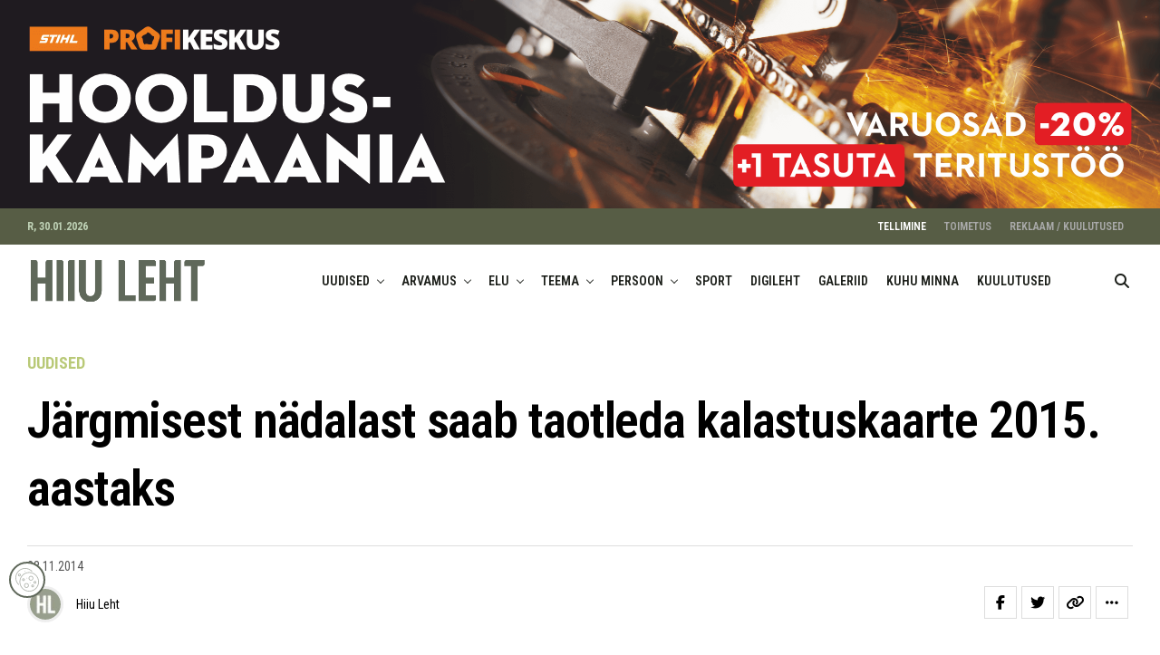

--- FILE ---
content_type: text/html; charset=utf-8
request_url: https://www.google.com/recaptcha/api2/anchor?ar=1&k=6Lc-plUqAAAAABndilD_5Islgs-WjofXPVOqBGuX&co=aHR0cHM6Ly9oaWl1bGVodC5lZTo0NDM.&hl=en&v=N67nZn4AqZkNcbeMu4prBgzg&size=invisible&anchor-ms=20000&execute-ms=30000&cb=jik9i2vuo1a
body_size: 48683
content:
<!DOCTYPE HTML><html dir="ltr" lang="en"><head><meta http-equiv="Content-Type" content="text/html; charset=UTF-8">
<meta http-equiv="X-UA-Compatible" content="IE=edge">
<title>reCAPTCHA</title>
<style type="text/css">
/* cyrillic-ext */
@font-face {
  font-family: 'Roboto';
  font-style: normal;
  font-weight: 400;
  font-stretch: 100%;
  src: url(//fonts.gstatic.com/s/roboto/v48/KFO7CnqEu92Fr1ME7kSn66aGLdTylUAMa3GUBHMdazTgWw.woff2) format('woff2');
  unicode-range: U+0460-052F, U+1C80-1C8A, U+20B4, U+2DE0-2DFF, U+A640-A69F, U+FE2E-FE2F;
}
/* cyrillic */
@font-face {
  font-family: 'Roboto';
  font-style: normal;
  font-weight: 400;
  font-stretch: 100%;
  src: url(//fonts.gstatic.com/s/roboto/v48/KFO7CnqEu92Fr1ME7kSn66aGLdTylUAMa3iUBHMdazTgWw.woff2) format('woff2');
  unicode-range: U+0301, U+0400-045F, U+0490-0491, U+04B0-04B1, U+2116;
}
/* greek-ext */
@font-face {
  font-family: 'Roboto';
  font-style: normal;
  font-weight: 400;
  font-stretch: 100%;
  src: url(//fonts.gstatic.com/s/roboto/v48/KFO7CnqEu92Fr1ME7kSn66aGLdTylUAMa3CUBHMdazTgWw.woff2) format('woff2');
  unicode-range: U+1F00-1FFF;
}
/* greek */
@font-face {
  font-family: 'Roboto';
  font-style: normal;
  font-weight: 400;
  font-stretch: 100%;
  src: url(//fonts.gstatic.com/s/roboto/v48/KFO7CnqEu92Fr1ME7kSn66aGLdTylUAMa3-UBHMdazTgWw.woff2) format('woff2');
  unicode-range: U+0370-0377, U+037A-037F, U+0384-038A, U+038C, U+038E-03A1, U+03A3-03FF;
}
/* math */
@font-face {
  font-family: 'Roboto';
  font-style: normal;
  font-weight: 400;
  font-stretch: 100%;
  src: url(//fonts.gstatic.com/s/roboto/v48/KFO7CnqEu92Fr1ME7kSn66aGLdTylUAMawCUBHMdazTgWw.woff2) format('woff2');
  unicode-range: U+0302-0303, U+0305, U+0307-0308, U+0310, U+0312, U+0315, U+031A, U+0326-0327, U+032C, U+032F-0330, U+0332-0333, U+0338, U+033A, U+0346, U+034D, U+0391-03A1, U+03A3-03A9, U+03B1-03C9, U+03D1, U+03D5-03D6, U+03F0-03F1, U+03F4-03F5, U+2016-2017, U+2034-2038, U+203C, U+2040, U+2043, U+2047, U+2050, U+2057, U+205F, U+2070-2071, U+2074-208E, U+2090-209C, U+20D0-20DC, U+20E1, U+20E5-20EF, U+2100-2112, U+2114-2115, U+2117-2121, U+2123-214F, U+2190, U+2192, U+2194-21AE, U+21B0-21E5, U+21F1-21F2, U+21F4-2211, U+2213-2214, U+2216-22FF, U+2308-230B, U+2310, U+2319, U+231C-2321, U+2336-237A, U+237C, U+2395, U+239B-23B7, U+23D0, U+23DC-23E1, U+2474-2475, U+25AF, U+25B3, U+25B7, U+25BD, U+25C1, U+25CA, U+25CC, U+25FB, U+266D-266F, U+27C0-27FF, U+2900-2AFF, U+2B0E-2B11, U+2B30-2B4C, U+2BFE, U+3030, U+FF5B, U+FF5D, U+1D400-1D7FF, U+1EE00-1EEFF;
}
/* symbols */
@font-face {
  font-family: 'Roboto';
  font-style: normal;
  font-weight: 400;
  font-stretch: 100%;
  src: url(//fonts.gstatic.com/s/roboto/v48/KFO7CnqEu92Fr1ME7kSn66aGLdTylUAMaxKUBHMdazTgWw.woff2) format('woff2');
  unicode-range: U+0001-000C, U+000E-001F, U+007F-009F, U+20DD-20E0, U+20E2-20E4, U+2150-218F, U+2190, U+2192, U+2194-2199, U+21AF, U+21E6-21F0, U+21F3, U+2218-2219, U+2299, U+22C4-22C6, U+2300-243F, U+2440-244A, U+2460-24FF, U+25A0-27BF, U+2800-28FF, U+2921-2922, U+2981, U+29BF, U+29EB, U+2B00-2BFF, U+4DC0-4DFF, U+FFF9-FFFB, U+10140-1018E, U+10190-1019C, U+101A0, U+101D0-101FD, U+102E0-102FB, U+10E60-10E7E, U+1D2C0-1D2D3, U+1D2E0-1D37F, U+1F000-1F0FF, U+1F100-1F1AD, U+1F1E6-1F1FF, U+1F30D-1F30F, U+1F315, U+1F31C, U+1F31E, U+1F320-1F32C, U+1F336, U+1F378, U+1F37D, U+1F382, U+1F393-1F39F, U+1F3A7-1F3A8, U+1F3AC-1F3AF, U+1F3C2, U+1F3C4-1F3C6, U+1F3CA-1F3CE, U+1F3D4-1F3E0, U+1F3ED, U+1F3F1-1F3F3, U+1F3F5-1F3F7, U+1F408, U+1F415, U+1F41F, U+1F426, U+1F43F, U+1F441-1F442, U+1F444, U+1F446-1F449, U+1F44C-1F44E, U+1F453, U+1F46A, U+1F47D, U+1F4A3, U+1F4B0, U+1F4B3, U+1F4B9, U+1F4BB, U+1F4BF, U+1F4C8-1F4CB, U+1F4D6, U+1F4DA, U+1F4DF, U+1F4E3-1F4E6, U+1F4EA-1F4ED, U+1F4F7, U+1F4F9-1F4FB, U+1F4FD-1F4FE, U+1F503, U+1F507-1F50B, U+1F50D, U+1F512-1F513, U+1F53E-1F54A, U+1F54F-1F5FA, U+1F610, U+1F650-1F67F, U+1F687, U+1F68D, U+1F691, U+1F694, U+1F698, U+1F6AD, U+1F6B2, U+1F6B9-1F6BA, U+1F6BC, U+1F6C6-1F6CF, U+1F6D3-1F6D7, U+1F6E0-1F6EA, U+1F6F0-1F6F3, U+1F6F7-1F6FC, U+1F700-1F7FF, U+1F800-1F80B, U+1F810-1F847, U+1F850-1F859, U+1F860-1F887, U+1F890-1F8AD, U+1F8B0-1F8BB, U+1F8C0-1F8C1, U+1F900-1F90B, U+1F93B, U+1F946, U+1F984, U+1F996, U+1F9E9, U+1FA00-1FA6F, U+1FA70-1FA7C, U+1FA80-1FA89, U+1FA8F-1FAC6, U+1FACE-1FADC, U+1FADF-1FAE9, U+1FAF0-1FAF8, U+1FB00-1FBFF;
}
/* vietnamese */
@font-face {
  font-family: 'Roboto';
  font-style: normal;
  font-weight: 400;
  font-stretch: 100%;
  src: url(//fonts.gstatic.com/s/roboto/v48/KFO7CnqEu92Fr1ME7kSn66aGLdTylUAMa3OUBHMdazTgWw.woff2) format('woff2');
  unicode-range: U+0102-0103, U+0110-0111, U+0128-0129, U+0168-0169, U+01A0-01A1, U+01AF-01B0, U+0300-0301, U+0303-0304, U+0308-0309, U+0323, U+0329, U+1EA0-1EF9, U+20AB;
}
/* latin-ext */
@font-face {
  font-family: 'Roboto';
  font-style: normal;
  font-weight: 400;
  font-stretch: 100%;
  src: url(//fonts.gstatic.com/s/roboto/v48/KFO7CnqEu92Fr1ME7kSn66aGLdTylUAMa3KUBHMdazTgWw.woff2) format('woff2');
  unicode-range: U+0100-02BA, U+02BD-02C5, U+02C7-02CC, U+02CE-02D7, U+02DD-02FF, U+0304, U+0308, U+0329, U+1D00-1DBF, U+1E00-1E9F, U+1EF2-1EFF, U+2020, U+20A0-20AB, U+20AD-20C0, U+2113, U+2C60-2C7F, U+A720-A7FF;
}
/* latin */
@font-face {
  font-family: 'Roboto';
  font-style: normal;
  font-weight: 400;
  font-stretch: 100%;
  src: url(//fonts.gstatic.com/s/roboto/v48/KFO7CnqEu92Fr1ME7kSn66aGLdTylUAMa3yUBHMdazQ.woff2) format('woff2');
  unicode-range: U+0000-00FF, U+0131, U+0152-0153, U+02BB-02BC, U+02C6, U+02DA, U+02DC, U+0304, U+0308, U+0329, U+2000-206F, U+20AC, U+2122, U+2191, U+2193, U+2212, U+2215, U+FEFF, U+FFFD;
}
/* cyrillic-ext */
@font-face {
  font-family: 'Roboto';
  font-style: normal;
  font-weight: 500;
  font-stretch: 100%;
  src: url(//fonts.gstatic.com/s/roboto/v48/KFO7CnqEu92Fr1ME7kSn66aGLdTylUAMa3GUBHMdazTgWw.woff2) format('woff2');
  unicode-range: U+0460-052F, U+1C80-1C8A, U+20B4, U+2DE0-2DFF, U+A640-A69F, U+FE2E-FE2F;
}
/* cyrillic */
@font-face {
  font-family: 'Roboto';
  font-style: normal;
  font-weight: 500;
  font-stretch: 100%;
  src: url(//fonts.gstatic.com/s/roboto/v48/KFO7CnqEu92Fr1ME7kSn66aGLdTylUAMa3iUBHMdazTgWw.woff2) format('woff2');
  unicode-range: U+0301, U+0400-045F, U+0490-0491, U+04B0-04B1, U+2116;
}
/* greek-ext */
@font-face {
  font-family: 'Roboto';
  font-style: normal;
  font-weight: 500;
  font-stretch: 100%;
  src: url(//fonts.gstatic.com/s/roboto/v48/KFO7CnqEu92Fr1ME7kSn66aGLdTylUAMa3CUBHMdazTgWw.woff2) format('woff2');
  unicode-range: U+1F00-1FFF;
}
/* greek */
@font-face {
  font-family: 'Roboto';
  font-style: normal;
  font-weight: 500;
  font-stretch: 100%;
  src: url(//fonts.gstatic.com/s/roboto/v48/KFO7CnqEu92Fr1ME7kSn66aGLdTylUAMa3-UBHMdazTgWw.woff2) format('woff2');
  unicode-range: U+0370-0377, U+037A-037F, U+0384-038A, U+038C, U+038E-03A1, U+03A3-03FF;
}
/* math */
@font-face {
  font-family: 'Roboto';
  font-style: normal;
  font-weight: 500;
  font-stretch: 100%;
  src: url(//fonts.gstatic.com/s/roboto/v48/KFO7CnqEu92Fr1ME7kSn66aGLdTylUAMawCUBHMdazTgWw.woff2) format('woff2');
  unicode-range: U+0302-0303, U+0305, U+0307-0308, U+0310, U+0312, U+0315, U+031A, U+0326-0327, U+032C, U+032F-0330, U+0332-0333, U+0338, U+033A, U+0346, U+034D, U+0391-03A1, U+03A3-03A9, U+03B1-03C9, U+03D1, U+03D5-03D6, U+03F0-03F1, U+03F4-03F5, U+2016-2017, U+2034-2038, U+203C, U+2040, U+2043, U+2047, U+2050, U+2057, U+205F, U+2070-2071, U+2074-208E, U+2090-209C, U+20D0-20DC, U+20E1, U+20E5-20EF, U+2100-2112, U+2114-2115, U+2117-2121, U+2123-214F, U+2190, U+2192, U+2194-21AE, U+21B0-21E5, U+21F1-21F2, U+21F4-2211, U+2213-2214, U+2216-22FF, U+2308-230B, U+2310, U+2319, U+231C-2321, U+2336-237A, U+237C, U+2395, U+239B-23B7, U+23D0, U+23DC-23E1, U+2474-2475, U+25AF, U+25B3, U+25B7, U+25BD, U+25C1, U+25CA, U+25CC, U+25FB, U+266D-266F, U+27C0-27FF, U+2900-2AFF, U+2B0E-2B11, U+2B30-2B4C, U+2BFE, U+3030, U+FF5B, U+FF5D, U+1D400-1D7FF, U+1EE00-1EEFF;
}
/* symbols */
@font-face {
  font-family: 'Roboto';
  font-style: normal;
  font-weight: 500;
  font-stretch: 100%;
  src: url(//fonts.gstatic.com/s/roboto/v48/KFO7CnqEu92Fr1ME7kSn66aGLdTylUAMaxKUBHMdazTgWw.woff2) format('woff2');
  unicode-range: U+0001-000C, U+000E-001F, U+007F-009F, U+20DD-20E0, U+20E2-20E4, U+2150-218F, U+2190, U+2192, U+2194-2199, U+21AF, U+21E6-21F0, U+21F3, U+2218-2219, U+2299, U+22C4-22C6, U+2300-243F, U+2440-244A, U+2460-24FF, U+25A0-27BF, U+2800-28FF, U+2921-2922, U+2981, U+29BF, U+29EB, U+2B00-2BFF, U+4DC0-4DFF, U+FFF9-FFFB, U+10140-1018E, U+10190-1019C, U+101A0, U+101D0-101FD, U+102E0-102FB, U+10E60-10E7E, U+1D2C0-1D2D3, U+1D2E0-1D37F, U+1F000-1F0FF, U+1F100-1F1AD, U+1F1E6-1F1FF, U+1F30D-1F30F, U+1F315, U+1F31C, U+1F31E, U+1F320-1F32C, U+1F336, U+1F378, U+1F37D, U+1F382, U+1F393-1F39F, U+1F3A7-1F3A8, U+1F3AC-1F3AF, U+1F3C2, U+1F3C4-1F3C6, U+1F3CA-1F3CE, U+1F3D4-1F3E0, U+1F3ED, U+1F3F1-1F3F3, U+1F3F5-1F3F7, U+1F408, U+1F415, U+1F41F, U+1F426, U+1F43F, U+1F441-1F442, U+1F444, U+1F446-1F449, U+1F44C-1F44E, U+1F453, U+1F46A, U+1F47D, U+1F4A3, U+1F4B0, U+1F4B3, U+1F4B9, U+1F4BB, U+1F4BF, U+1F4C8-1F4CB, U+1F4D6, U+1F4DA, U+1F4DF, U+1F4E3-1F4E6, U+1F4EA-1F4ED, U+1F4F7, U+1F4F9-1F4FB, U+1F4FD-1F4FE, U+1F503, U+1F507-1F50B, U+1F50D, U+1F512-1F513, U+1F53E-1F54A, U+1F54F-1F5FA, U+1F610, U+1F650-1F67F, U+1F687, U+1F68D, U+1F691, U+1F694, U+1F698, U+1F6AD, U+1F6B2, U+1F6B9-1F6BA, U+1F6BC, U+1F6C6-1F6CF, U+1F6D3-1F6D7, U+1F6E0-1F6EA, U+1F6F0-1F6F3, U+1F6F7-1F6FC, U+1F700-1F7FF, U+1F800-1F80B, U+1F810-1F847, U+1F850-1F859, U+1F860-1F887, U+1F890-1F8AD, U+1F8B0-1F8BB, U+1F8C0-1F8C1, U+1F900-1F90B, U+1F93B, U+1F946, U+1F984, U+1F996, U+1F9E9, U+1FA00-1FA6F, U+1FA70-1FA7C, U+1FA80-1FA89, U+1FA8F-1FAC6, U+1FACE-1FADC, U+1FADF-1FAE9, U+1FAF0-1FAF8, U+1FB00-1FBFF;
}
/* vietnamese */
@font-face {
  font-family: 'Roboto';
  font-style: normal;
  font-weight: 500;
  font-stretch: 100%;
  src: url(//fonts.gstatic.com/s/roboto/v48/KFO7CnqEu92Fr1ME7kSn66aGLdTylUAMa3OUBHMdazTgWw.woff2) format('woff2');
  unicode-range: U+0102-0103, U+0110-0111, U+0128-0129, U+0168-0169, U+01A0-01A1, U+01AF-01B0, U+0300-0301, U+0303-0304, U+0308-0309, U+0323, U+0329, U+1EA0-1EF9, U+20AB;
}
/* latin-ext */
@font-face {
  font-family: 'Roboto';
  font-style: normal;
  font-weight: 500;
  font-stretch: 100%;
  src: url(//fonts.gstatic.com/s/roboto/v48/KFO7CnqEu92Fr1ME7kSn66aGLdTylUAMa3KUBHMdazTgWw.woff2) format('woff2');
  unicode-range: U+0100-02BA, U+02BD-02C5, U+02C7-02CC, U+02CE-02D7, U+02DD-02FF, U+0304, U+0308, U+0329, U+1D00-1DBF, U+1E00-1E9F, U+1EF2-1EFF, U+2020, U+20A0-20AB, U+20AD-20C0, U+2113, U+2C60-2C7F, U+A720-A7FF;
}
/* latin */
@font-face {
  font-family: 'Roboto';
  font-style: normal;
  font-weight: 500;
  font-stretch: 100%;
  src: url(//fonts.gstatic.com/s/roboto/v48/KFO7CnqEu92Fr1ME7kSn66aGLdTylUAMa3yUBHMdazQ.woff2) format('woff2');
  unicode-range: U+0000-00FF, U+0131, U+0152-0153, U+02BB-02BC, U+02C6, U+02DA, U+02DC, U+0304, U+0308, U+0329, U+2000-206F, U+20AC, U+2122, U+2191, U+2193, U+2212, U+2215, U+FEFF, U+FFFD;
}
/* cyrillic-ext */
@font-face {
  font-family: 'Roboto';
  font-style: normal;
  font-weight: 900;
  font-stretch: 100%;
  src: url(//fonts.gstatic.com/s/roboto/v48/KFO7CnqEu92Fr1ME7kSn66aGLdTylUAMa3GUBHMdazTgWw.woff2) format('woff2');
  unicode-range: U+0460-052F, U+1C80-1C8A, U+20B4, U+2DE0-2DFF, U+A640-A69F, U+FE2E-FE2F;
}
/* cyrillic */
@font-face {
  font-family: 'Roboto';
  font-style: normal;
  font-weight: 900;
  font-stretch: 100%;
  src: url(//fonts.gstatic.com/s/roboto/v48/KFO7CnqEu92Fr1ME7kSn66aGLdTylUAMa3iUBHMdazTgWw.woff2) format('woff2');
  unicode-range: U+0301, U+0400-045F, U+0490-0491, U+04B0-04B1, U+2116;
}
/* greek-ext */
@font-face {
  font-family: 'Roboto';
  font-style: normal;
  font-weight: 900;
  font-stretch: 100%;
  src: url(//fonts.gstatic.com/s/roboto/v48/KFO7CnqEu92Fr1ME7kSn66aGLdTylUAMa3CUBHMdazTgWw.woff2) format('woff2');
  unicode-range: U+1F00-1FFF;
}
/* greek */
@font-face {
  font-family: 'Roboto';
  font-style: normal;
  font-weight: 900;
  font-stretch: 100%;
  src: url(//fonts.gstatic.com/s/roboto/v48/KFO7CnqEu92Fr1ME7kSn66aGLdTylUAMa3-UBHMdazTgWw.woff2) format('woff2');
  unicode-range: U+0370-0377, U+037A-037F, U+0384-038A, U+038C, U+038E-03A1, U+03A3-03FF;
}
/* math */
@font-face {
  font-family: 'Roboto';
  font-style: normal;
  font-weight: 900;
  font-stretch: 100%;
  src: url(//fonts.gstatic.com/s/roboto/v48/KFO7CnqEu92Fr1ME7kSn66aGLdTylUAMawCUBHMdazTgWw.woff2) format('woff2');
  unicode-range: U+0302-0303, U+0305, U+0307-0308, U+0310, U+0312, U+0315, U+031A, U+0326-0327, U+032C, U+032F-0330, U+0332-0333, U+0338, U+033A, U+0346, U+034D, U+0391-03A1, U+03A3-03A9, U+03B1-03C9, U+03D1, U+03D5-03D6, U+03F0-03F1, U+03F4-03F5, U+2016-2017, U+2034-2038, U+203C, U+2040, U+2043, U+2047, U+2050, U+2057, U+205F, U+2070-2071, U+2074-208E, U+2090-209C, U+20D0-20DC, U+20E1, U+20E5-20EF, U+2100-2112, U+2114-2115, U+2117-2121, U+2123-214F, U+2190, U+2192, U+2194-21AE, U+21B0-21E5, U+21F1-21F2, U+21F4-2211, U+2213-2214, U+2216-22FF, U+2308-230B, U+2310, U+2319, U+231C-2321, U+2336-237A, U+237C, U+2395, U+239B-23B7, U+23D0, U+23DC-23E1, U+2474-2475, U+25AF, U+25B3, U+25B7, U+25BD, U+25C1, U+25CA, U+25CC, U+25FB, U+266D-266F, U+27C0-27FF, U+2900-2AFF, U+2B0E-2B11, U+2B30-2B4C, U+2BFE, U+3030, U+FF5B, U+FF5D, U+1D400-1D7FF, U+1EE00-1EEFF;
}
/* symbols */
@font-face {
  font-family: 'Roboto';
  font-style: normal;
  font-weight: 900;
  font-stretch: 100%;
  src: url(//fonts.gstatic.com/s/roboto/v48/KFO7CnqEu92Fr1ME7kSn66aGLdTylUAMaxKUBHMdazTgWw.woff2) format('woff2');
  unicode-range: U+0001-000C, U+000E-001F, U+007F-009F, U+20DD-20E0, U+20E2-20E4, U+2150-218F, U+2190, U+2192, U+2194-2199, U+21AF, U+21E6-21F0, U+21F3, U+2218-2219, U+2299, U+22C4-22C6, U+2300-243F, U+2440-244A, U+2460-24FF, U+25A0-27BF, U+2800-28FF, U+2921-2922, U+2981, U+29BF, U+29EB, U+2B00-2BFF, U+4DC0-4DFF, U+FFF9-FFFB, U+10140-1018E, U+10190-1019C, U+101A0, U+101D0-101FD, U+102E0-102FB, U+10E60-10E7E, U+1D2C0-1D2D3, U+1D2E0-1D37F, U+1F000-1F0FF, U+1F100-1F1AD, U+1F1E6-1F1FF, U+1F30D-1F30F, U+1F315, U+1F31C, U+1F31E, U+1F320-1F32C, U+1F336, U+1F378, U+1F37D, U+1F382, U+1F393-1F39F, U+1F3A7-1F3A8, U+1F3AC-1F3AF, U+1F3C2, U+1F3C4-1F3C6, U+1F3CA-1F3CE, U+1F3D4-1F3E0, U+1F3ED, U+1F3F1-1F3F3, U+1F3F5-1F3F7, U+1F408, U+1F415, U+1F41F, U+1F426, U+1F43F, U+1F441-1F442, U+1F444, U+1F446-1F449, U+1F44C-1F44E, U+1F453, U+1F46A, U+1F47D, U+1F4A3, U+1F4B0, U+1F4B3, U+1F4B9, U+1F4BB, U+1F4BF, U+1F4C8-1F4CB, U+1F4D6, U+1F4DA, U+1F4DF, U+1F4E3-1F4E6, U+1F4EA-1F4ED, U+1F4F7, U+1F4F9-1F4FB, U+1F4FD-1F4FE, U+1F503, U+1F507-1F50B, U+1F50D, U+1F512-1F513, U+1F53E-1F54A, U+1F54F-1F5FA, U+1F610, U+1F650-1F67F, U+1F687, U+1F68D, U+1F691, U+1F694, U+1F698, U+1F6AD, U+1F6B2, U+1F6B9-1F6BA, U+1F6BC, U+1F6C6-1F6CF, U+1F6D3-1F6D7, U+1F6E0-1F6EA, U+1F6F0-1F6F3, U+1F6F7-1F6FC, U+1F700-1F7FF, U+1F800-1F80B, U+1F810-1F847, U+1F850-1F859, U+1F860-1F887, U+1F890-1F8AD, U+1F8B0-1F8BB, U+1F8C0-1F8C1, U+1F900-1F90B, U+1F93B, U+1F946, U+1F984, U+1F996, U+1F9E9, U+1FA00-1FA6F, U+1FA70-1FA7C, U+1FA80-1FA89, U+1FA8F-1FAC6, U+1FACE-1FADC, U+1FADF-1FAE9, U+1FAF0-1FAF8, U+1FB00-1FBFF;
}
/* vietnamese */
@font-face {
  font-family: 'Roboto';
  font-style: normal;
  font-weight: 900;
  font-stretch: 100%;
  src: url(//fonts.gstatic.com/s/roboto/v48/KFO7CnqEu92Fr1ME7kSn66aGLdTylUAMa3OUBHMdazTgWw.woff2) format('woff2');
  unicode-range: U+0102-0103, U+0110-0111, U+0128-0129, U+0168-0169, U+01A0-01A1, U+01AF-01B0, U+0300-0301, U+0303-0304, U+0308-0309, U+0323, U+0329, U+1EA0-1EF9, U+20AB;
}
/* latin-ext */
@font-face {
  font-family: 'Roboto';
  font-style: normal;
  font-weight: 900;
  font-stretch: 100%;
  src: url(//fonts.gstatic.com/s/roboto/v48/KFO7CnqEu92Fr1ME7kSn66aGLdTylUAMa3KUBHMdazTgWw.woff2) format('woff2');
  unicode-range: U+0100-02BA, U+02BD-02C5, U+02C7-02CC, U+02CE-02D7, U+02DD-02FF, U+0304, U+0308, U+0329, U+1D00-1DBF, U+1E00-1E9F, U+1EF2-1EFF, U+2020, U+20A0-20AB, U+20AD-20C0, U+2113, U+2C60-2C7F, U+A720-A7FF;
}
/* latin */
@font-face {
  font-family: 'Roboto';
  font-style: normal;
  font-weight: 900;
  font-stretch: 100%;
  src: url(//fonts.gstatic.com/s/roboto/v48/KFO7CnqEu92Fr1ME7kSn66aGLdTylUAMa3yUBHMdazQ.woff2) format('woff2');
  unicode-range: U+0000-00FF, U+0131, U+0152-0153, U+02BB-02BC, U+02C6, U+02DA, U+02DC, U+0304, U+0308, U+0329, U+2000-206F, U+20AC, U+2122, U+2191, U+2193, U+2212, U+2215, U+FEFF, U+FFFD;
}

</style>
<link rel="stylesheet" type="text/css" href="https://www.gstatic.com/recaptcha/releases/N67nZn4AqZkNcbeMu4prBgzg/styles__ltr.css">
<script nonce="qmmu7WwekhBM-drWESrKug" type="text/javascript">window['__recaptcha_api'] = 'https://www.google.com/recaptcha/api2/';</script>
<script type="text/javascript" src="https://www.gstatic.com/recaptcha/releases/N67nZn4AqZkNcbeMu4prBgzg/recaptcha__en.js" nonce="qmmu7WwekhBM-drWESrKug">
      
    </script></head>
<body><div id="rc-anchor-alert" class="rc-anchor-alert"></div>
<input type="hidden" id="recaptcha-token" value="[base64]">
<script type="text/javascript" nonce="qmmu7WwekhBM-drWESrKug">
      recaptcha.anchor.Main.init("[\x22ainput\x22,[\x22bgdata\x22,\x22\x22,\[base64]/[base64]/[base64]/bmV3IHJbeF0oY1swXSk6RT09Mj9uZXcgclt4XShjWzBdLGNbMV0pOkU9PTM/bmV3IHJbeF0oY1swXSxjWzFdLGNbMl0pOkU9PTQ/[base64]/[base64]/[base64]/[base64]/[base64]/[base64]/[base64]/[base64]\x22,\[base64]\\u003d\\u003d\x22,\x22eXrCj8ORwr/Ds8KIFGrDv8OdwpXCtnxlTGfCisO/FcKYI3fDq8OuOMOROlLDsMOdDcKuYRPDi8KFIcODw7wew4lGwrbCksO8B8K0w7c2w4paSE/CqsO/XcKTwrDCusOrwrl9w4PCr8OxZUo3wrfDmcO0wqZ5w4nDtMKmw5UBwoDClEDDondKJgdTw64ywq/ClX3CgSTCkFN1dUECWMOaEMOwwpHClD/DkTfCnsOod3U8e8KodjExw609R2RlwqglwoTCh8Khw7XDtcOnQzRGw7TCnsOxw6NsI8K5Ni/CusOnw5gWwqI/QADDtsOmLw1gNAnDuS/ChQ44w6ITwooUKsOMwoxCfsOVw5k/cMOFw4QfJEsWDQxiwoLCoCYPeVPCoGAEOMKhSCEmN1hdRgFlNsOKw4jCucKKw5FYw6EKTsKSJcOYwodlwqHDi8OoGhwgKx3DncOLw6ZUdcOTwpfChlZfw7/DgwHChsKkMsKVw6xfOlM7FzVdwpl/QBLDncK3J8O2eMK/QsK0wrzDj8OGaFhfBAHCrsOodW/CilrDuxAWw5tVGMOdwpNzw5rCu1lFw6HDqcKnwpJEMcKfwofCg1/DgMKjw6ZAOCoVwrDCh8OkwqPCugc5SWkuJ3PCp8KLwq/CuMOywq5Ew6Ilw6DCoMOZw7VueV/CvEDDuHBfXn/DpcKoAcKcC0JJw5XDnkYAfjTCtsKdwp8Gb8OSaxRxH0ZQwrxRwqTCu8OGw5HDgAAHw7LCusOSw4rCuSI3ShVHwqvDhWVzwrILIsK5Q8Oiej1pw7bDvsOqThdcZxjCqcO7VxDCvsO/XS1mQRMyw5VmKkXDpcKSS8KSwq9ywpzDg8KRWGbCuG9DTTNeLsKlw7zDn33CisORw4wKVVVgwqZpHsKfUMOhwpVvfXoIY8KLwro7EnpGJQHDnx3Dp8OZBsOew4YIw4NmVcO/w6EPN8OFwqABBD3DrsK/QsOAw7PDnsOcwqLCtSXDqsOHw69DH8ORWcOQfA7CpzTCgMKQPXTDk8KKBsKuAUjDh8OsOBcMw4PDjsKfG8O2IkzCmjHDiMK6wp7DmFkdRXI/[base64]/CrnDDnygCTsOJHsK5ccKEw7sFwofDvS8ZOMOJw6PCj38bP8KVwqLDtMOYCcKzw6bCgcOuw7VNak1GwpoxBsKcw4XDvz9uw6vDgGDCmDTDlMKfw68zNMKTwrFCFCNzw5nCtXlFa0c6ccKsb8O7WgTCtETCuiQHWDAEw5rCo1QydMKsIcOlTiLCkW5hGcK/[base64]/[base64]/DvhtdBcOKJilnbsOHwqrDhhxEw5dlK1LDiQjCihPCiEbDmcKRUMKRwqAlHxB2w5lcw5RVwpxpbljCo8KbahfDiyBqIcK9w4HCkxN1RVXDmQ7CvsKgwoMJwrEoLhxse8KwwrtFw5d9w6tIWz0ddsOTwrNnw7/DusO7C8OsUXRVVsOcHj1tVjDDp8OuFcOgN8OWdsKow4jCvsOQw4c4w7APw63CoFJtSVlEwqDDmsKJwqRuw5YJalYDw73Dk3fDnsOCbGTCgMOdw5PClgXCnUXDscKpBsOMZsO5asKQwpNgwqBvOWzCosOMfsOfNyR4VMKqGsKHw5rCoMOzw61JTHLCosOswpNXYcK/w5HDnU/[base64]/Crl5QHT0KwplFMEbDh2gUccKrwqoIZsKzw4xHwrZrw7vCt8K5wqXDkwfDiErCkm52w6xQwpbDo8Orw4zDohgYwr/DnFPCo8Kaw4gcw6/CnWrCmRcOXUwBfy/CjsKuw7B9wr/DnQDDnMOowoI8w6/DqcKMN8K3NMOhCxTCgihmw4PCq8O/w4vDp8KrHsOfCgoxwoJNE2XDicONwrt8w5vDhXTDuXHCiMOrZMOvw704w4tKemjCq03Dq1JOVz7Ct2fDtMK+KjPDtXZZw5HCgcOvw7/CiFNLw4tjJVHCiQdzw7DDq8KUBMOQUH4WD3HDozzCssOpwrnDl8OuwpPDu8KMwr1Rw4PCh8OUUTUXwpQUwp/Cuk/[base64]/CmsKdTl/[base64]/ClzHChCVpZRkFw5zCqyI/wq3Cn8Ojwo/CqF4/w7wNPiPCthdawpTDnMOqFg/Cn8KwYxLCsh/CusOuw6bCkMKewq7DmcOoB2zDgsKAJywkDMKxwobDuyQ+bXAPacK4RcKUVn7ClFTCicOfcQ3CgsK2L8OWW8KOwqBMV8O/esOlNjtoN8K8wrdtbnnCosOMWMO3BcKndmnDn8KLw53ClcOfPl/DgypRw6oPw67Dk8Kkw6xIwoBrw5jClMKuwp0Fw6Jlw6QJw7PCicKkw5HDhRDCo8OHPiHDglDCvQbDiifCkcOcNMOAAsKIw6TCrMKZRzvDt8Onw5kZXTzCu8O1TMOUDMKGYMKvMmjDlFXDkFjDuHIhezhGISc4wq0Mw43CsVXDs8KhYTAuNw/DicK/w6Qfw7FjZRnCjcOYwpvDusO4w73CmivDpsOgwrMmwrrDrsKZw6FzLTvDjMKSYsK0FsKPasKXN8Kae8Oecih5QT/CimHCusOOVWjChcKgw7PCvMOBw7vCoDXCnA82w4rCuFUKXg/DuiEyw4vCjD/CiBY3IzvCkywmEsK+w4VkPljCjMKjN8KnwpbDksK/[base64]/ChMOiKjTDrF83w6gEw6nCs0nDpMO/wprCm8OWRmojA8OKe18cw4rDvcOPZQMRwr8kwq7CgMKfOUM7HsORwo0jIcKNGCwrw57DqcOCwoNVY8OIT8K7w7sTw50NesO8w689w6XCt8O/BmbCscKkw4hOwoxiw6HCjMKVBn0YFcO/[base64]/CkcONwo5XXcO9en0Sw4DCoMOrw51mw7DDtcO5esOtEg1wwoRwOHhcwpZAwqXCngPDiXPCncKcwqzDisKaaTTDs8KfUz57w6XCoRoewqExRhBDw4jDrsOWw6rDlsKaIsKewqvCosOYX8OhD8OxEcOLwq8HSsO8KsOLD8OwODjCmF7CtEPChsO4PRvCpsKcP3/Dv8OkCcKVUcOHEsK+wpPCnxfDnMK0w5Q2VsKaZcOUL0oRJMOlw5zCt8Kdw4gYwpnDlBTCmMOaYAjDnsKiJGtjwpTCmcKNwqQZw4bCkx3CnsO4w41twrfClMKSEcK3w58leGoHKSvDncKNMcKTwrLColzDnMKNwq/CkcKSwprDrCEEDj/CmAjCk38kKQ5Nwo5xWMOZPVBaw5HChBnDqhHCp8OoHcKWwp4OW8O5wqvCmWDDjQYrw5rCiMK5cC0Vwr7CrBtEWMKrDFXDuMO5OsOWwp4JwpFUwqc/wp3DmyDCvcOmw6h5w7fDksOuw5lcJhLDh2LCs8O3w5xKw7TDuGjCm8OEwojCpCNDR8KVwot4w5Ipw5BxRX/DgW4lUQjDqcOqwofCiDpdwoQTwokiwqvCjsKkUcKfPSDCgcOKw4vCiMO6PsKOdRvDjClERMKEIG1aw63DtUvDqcO3w4FiTDIYw5Ysw5LCscKDwpvDs8Kgw6cyFsOfw5Jkw5fDqcOzMsK9wq8GUk/[base64]/[base64]/[base64]/Cpn8IPMOMF8OlXXktwqHDuzV7w5laEwoQNn4ANMOQdmIcw4kUwrPCgVwoOFHCvWHChMKBcwc7wopZw7dMMcO2MRB/w5zDkcOEw788w4jCiHzDm8OuZzYIUhI5w48nUsKVw4/DuCMjw57CizxXeBDDuMORwrPCo8OXwqQ+wqnChAdWwoXCvsOsTcKlwo4/wrXDrAzDj8OAFiVPKMOWwrlScjBCwpEuKkoNE8OhJ8Oow5zDn8ObERM/HwE0JcKzw7piwrZub3HCuTYGw7/Dum8MwrQ5w63Ch2cDZVXDlsObw6RmIcOzwpTDvS7DisOfwpvDrsOiSsOWw5XCok4cwpxeGMKdw6fDh8KJMlIYw5XDtEPCmMOvNT/Dl8O5woPDkMOGwo/[base64]/DuVASwp3DlVglAWt7wrl7QcK7wrPCrkjDsnHDtMOYw4MuwqhVXcOow4PCt3g3w6x7L1sZwot9DAw6QkB4woBVUcKfTMOdBHANXcKjcxLCn1nCigvDssKKwq7CicKLwrV6wpQcRMOZccKrNgQnwqpSwoZrAUDDqcODDghkw5bDvV3CsA7CoWDCrBrDl8O0w4Q/wo1QwqFcNxnDsG7DjDnDpcOSayUEfsOJX3o3aUHDuX8BNDHChlJqL8OTwrs8KjsvTBzDoMK1MU5awo7DjhHCnsKUwqMOTEvDq8ONH1HDuCU+fsOGS3IYw6rDukrDmMKZw6JTw64TLsO7WW/CrcKuwqdDRUHDpcKrdwXDpMKpRcO1wrbCpg89wpPCmlhZw5UtEcOIKE7Cm37DghbCq8OQJ8OcwqgVRsOEKMOeC8ObJ8KnW1TCoWdcV8KhacKhWhB0wpfDqsOzwqQwOcO/RljDi8OWw6vCjwI1NsOUwolfwoIMw7/CtGkwMMKvw6lMHMOhwrZaVBxHw7/[base64]/w7FGXnTCt2vDiVPCoQnCh0h7wq8Gw6zDiBvChgIowrB+w7XCjgjDmcObDETDhn3CkcOewpzDmMKpDmnDrMKHw6EFwrLCvMK+w6/[base64]/LggJGlPCrW9Jw589UsK2w6TDmhx2wpI8wp/[base64]/[base64]/ChsKqKsODwrl/EcKXwozCrsKWwpcVw5LDpsOpwrHDrMK9V8KsTzbCnsONw4XCuD7Dkj3DtMKqwpzCpDpXwpUEw7ZawrXDq8OMVT9uXCrDksKkMA7CnMKLw5nDmnkPw7rDiGPDjMKkwrbCu2HCrigUI10rwqnDrkDCq0ZZecOWwqEBFD7DqTQ4T8Kzw6HDmVc7wqPCgMOTTR/CvW/Dt8KkZsOcRE/DqcOpHAoAanUbLDNGwrPCl1HCsiFzwqnCpHfDnRt3OcKwwoPDlmnDm2ETw5nDqMOyGSPClsOWfcOkI3E2Q2TDpBJkwoMEwqTDuQDDsSQPwpPDtMKwTcOYKcKlw5nDhcKlw4FaH8OIMMKPBmrCiyTDhUdwJD/CscKhwq0Zf3hQw4zDhlQWUgjCm3kfGsOxdn1Gw4HCo3TCpB8Nw6d0wr9+JTXDsMK/CU8zJRBww5nDmzZfwp/[base64]/w4Ikw5YvL1zCnsOJd8KXw64iP8Kqw5hmbTPDhsONZsOFbcOveFPCt2jCggjDjX/[base64]/[base64]/CpcKMD8K5AQBlSnJuXC7Cv0Uew5HCkXfDvGnCvMOzJ8OFag4gKmDDncKqw6U7IwTDlcO1wrHDrMKjw4AGacKJw4BtRcKWacOsdsOywr3Dl8K4d2fCqAt4DnA/wrc9d8OvHiBDTMO+wpDCgMKUw6VBAMO+w7LDpgx2wrDDlsO1wrnDp8KEwpFawqDCkFjDgyvCpsKzwobDocO2wrXCm8OawpfCm8KzbkwpPMKgw7hHwp0kZk/CrlLCp8KGwr3DlcOKPsK+w4DChcOFJ38ray07UMKjZ8O2w4HDpEjDlzc1wr/Cs8OFw7bDqSrDnHXDoArCsnzCpWYUw40rwqUUw5hUwqTDgBM4w41Sw5nCgcOVMcKOw7kWb8KJw4DDmnvDlDtRFA4IOsKbVlHCgMO6w5U/RHLDlMOaCsKrfS58wpdtG3ViMDM7wrNIaGolwodzw7ZyecOsw4xBRMOQwonCtF0lR8Kzw6bCnMOpTMOlTcOAd0zDm8O+wqRow6J0wqJXb8OBw71Zw6HCiMKyFcKlMWvDrcKswoHCmMKCacO6WsOQw6Qfw4EdVGJqworDm8KDw4PDhz/DocK8w49gw5TCrTPCjgdZGcOnwpPChjF9JU7CjHwyRcK9CsKYWsKcSH/CpzEUw77DvsO0T1DDvHI7UcO8L8OHwqEARFjDvxdTwqDCiDYewrnDvRNdecKuScO+NHjCucOqwozDtT3DoV8CKcOLw5fDtMOdDArCisK8cMODw719YmLDjSg1w6jDki5Ww7ZSw7FBwpzCt8KmwpTCng8hwqzDjQ4hIMK4fCABc8OEJ0VTwoAEw7U/[base64]/DrFFrw69pA8KrRcKYZcK7PsKgJsOMeWF5wqBrw6rDkFoUSTZDwqHCusKma2hVwoDCuGIfwoZqw4LCiDHDoDvCslzCmsOLUsKcw5VewqAqw4AWeMO8woTCkHM4McOWXlXCkG/DhMOhLBnDpBMcUlhxHsKSEAVYwpU6w6XDgExhw53DicKAw6rCjAkHKMKpw4/DtsODw60EwpU/HT04cSzClgvDmxbDo3DCmMKCHMOmwr/Dsi3DvFgLw4s5JcKWM3TClsKyw7jCtcKhMsKZRTJbwptHw5MLw41rwrMBdsOEI1MicRZXZsO2N3jCjsK2w4BcwqXDqCxSw4E0woEiwoJ2dGFFfmttNMKqWi/ColPDh8ODBilLwo3CisOzw6Uow67Cj1QFVDo4w6/CiMKBG8OaMMKGw4p0UEPChk/CgC1dwrBxdMKmw5DDr8KDCcKEQXbDq8OWWMOjCMK0N2/CicOTw4jCqVvDtyZBwqoTasKpwq4jw7bCj8ODTAHDhcOKw4QQKTBxw4MaVj1gw4JZa8O1w5fDscKtfXRvFAbDpMKfw4TDiHXCoMOATsK2GWHDtcKDLE7CshAREANVb8KjwpvDkMKpwr/DnDBGLsK2embClmgXwphLwqfCnsK6Dwl+GMKTZcKwXRPDuC/DgcKnK2RYdERxwqTDlEbCilrChxPDgsORFcKPK8KIwr7Cj8O3CCFGwp/Cv8KAGS9Gwr/DmsOywrXDssOtacKdal1aw49Twqg3wqXDs8OMwo4pLXLDvsKiw45hSnAcwrcdAcKATgnCgmx/UGNGw7VObcKcQcOVw4YGw5lDIsKZRzQyw7YhwpXDgsKaBTY7w4TDgcKYw7/DnMO4A3XDhH4Jw6bDmDoqR8O9TnEdfxjCnATCpEY6w7IfZFBTw6UuecKQBmZ/w6bDrXfDocK9woc1w5bDpsOHw6HCuRkgbsKnwpfCiMK4bcKWJhnCgzrDgkDDmsOQXsKEw6RAwrXDjTk2wqZ2wrjCg3kZw4DDi2rDqsKWwoXCtMKoasKHZWZzw4jDoT8BTsKcwo1Xw6pfw4Z1OhItYsKJw5N/Bwdbw7xJw4jDuFAyWcOUfTUgfm3CmX/DszNVwpdCw5LDksOsO8KXeUFfdsOgDMOJwpA4wplQMRzDkidXL8K9QUjDlnTDn8K0wpMLV8KjasO6woVRwpprw6jDvQRKw5UjwrdGTMO7Mmouw4jCisKqLxXDk8Omw5d4wpNtwowFLUbDlnfDgHTDiQZ8cwtkV8KiKsKRw4gfLhzCjsKrw4PDtsK/F1fDjRXDk8OuFcOXMw/[base64]/Ctgc2wqLDjUA6wrbCosK5WsKTw4jCi8KcFAQTwpDCm1ckNsODwos9Q8Ocwo8jWHIvfsOLSMKQd2vDvFhWwoRRwp/DlMKZwrExUMO0w5rDk8OjwrbDg3zDkX5twonCusKawp7DmsO+YMK9w4cHWG1DXcOXw7jCmgAPI03CisO0XCp+wq7DsghlwqlDasKJMMKKVsOlTxIpbsOsw7HComY/w7oeFsKfwqQeLE7DjcKlwo7CssKfUcOFVg/DoyAvw6Aiw4RPZAnChcKvXsOfw58iP8OgKXLDtsOkwo7CrFV4w6JHBcKPwqxrM8KVYVkEw4UYwrnCnMO8wqBgwoATw6YNZnzCncKwwojCgcOVw54lAMOGw4DDjlQBwqnDusOkwoLDmFMYLcKxwokqIB5RB8Oyw5HDksKUwpB7UDBYw70awo/[base64]/[base64]/[base64]/CgsKow71nFMO9wpvCscKvUsO5NVvCkMKSwr9OwqnCiMKQwpDDvgXChVwHw6cWwo0lw5PDmMKEwqnDksKaUMK1MsKvw65wwpvCq8Kxwo5Qw7nCqQhBOcOGMMOFbk/CpMK7EHTDjsOrw4h2w5V4w5EtGsOMasKjw5M/w73CtFvDksKBwpTCjsOnNTcJw40SAMK+UsOMfMKAO8K5Qj/[base64]/CtcKpw4BBPMK9BMK2wpLDozPCvsKcwpckPCsGXkjCl8KHER0Xf8ObUGHDjsKywqXDj0hWw4vDmVvCvGXCtiFRMMKuwqHCn3RXwrfDkCoZwpvDoTzCrsKKf38jwpjDusOVw7nDkgXCqMOtRMKLfw8IEmR6YMOOwp7DpBp2Qh/[base64]/[base64]/[base64]/[base64]/DjMOww5fDmMK8PgLDlyYLQmZQVCwswrh6wqoOwr1Zw5NbJA7CvxDCgsKPwqQcw6NPw4LCnkQGwpXCgAvDvsK5w6TClFXDoSLCiMOCKjFBHsOkw5V9w6nCgsO+wo4rwoV5w4tyWcOuwq7CqsKJGWXClsOywrIow6TDrxsuw4/DvMKaCls7eTPCoC5ObsO4C2PDvMKGwpPCnjTDmsO7w47CisK9wrw5RsKxRMK6KsOGwr3DhGJtwqdWwr/DtXQzC8KhX8KIYQbCtVsYZ8KcwqXDnMOFKSMdAVDCqlzDvUnCh3sfMsO9QcOiSlTCrD7DhQrDijvDvMKwbsKYwobCvcO+wqdYJTnClcO+I8O7wqvCm8K+ZcKDQ3IKYBXDqMKuNMO1C2YEw4R9w7PDiTc0w4vDkMKzwrM/w5wXVWJrMShSwphNwqzCsGcXH8KrwrDCgR8QCF7DgSthIsKlRcOsXB7Do8OZwpghC8KKLy9Yw58Lw7bDgcOYISbDg1XDocOcAEAsw4DCl8OFw7/DjcOnw7/Ck3whwpfCrwTCrMOHNlN1ZzkgwqLCisK7w6PCpcKBw5EeLCIicBg7wr/CuxbDm3bCiMKjw5PDosKaEm7DnDrDhcOow4TDs8OTw4N/DmLCgAwMR2LCl8OLRWPDggbDnMOZwq/CmBQlMykzwr/DoHjCmR5KMk1gw53Dvg5nUDB+HcKAYsORJB7DkcKCXcK7w64hfTRiwqnDucOIL8KmHxIHA8O/w4nCmBfCoXIDwr/DvcO0wpvCosODw6DCjMKiwq8Cw5XCiMKXAcKIworCsS9OwqkpeW7CpMKyw5XDmMKBRsOuM1HDt8OUWxjDpGrDu8KawqQbPsKYw5nDsg3Cm8KJTTtfGMK2S8OowqHDl8K6wqQKwpbDmmoHw5rDjcOSw6tiKMKVccOsMQnCncO7EMKpwoI5N08vTsKOw5gZwq9/CMK/cMKmw7fCrS7CpsKsBsOra3HDisOjacK4BcOtw45QwprCjcOcQw4bYcObNQQDw5Y9w69UQXUyZ8OkfThWRMKpJSzCpyzCicK2wqlMw7/CncKVwoDCj8KAZHwPw7BcdcKLKj/DvsKrwp5xcS9owprDvBfCtTMAK8Kbw65awrNsXsO+RcO/wpnDqmQ4cwFyA2zDv3TDvnfCp8Ovwq7Dr8KzO8KbL10XwoDDqwIGFcKyw6TCqlcuN2fCuRV+wolhEsK7KBnDs8ORKcKdRztSbywEHsOnDWnCscOFw6kHP2Qnw4/CuGwZwqDDusOVEzAuakFjw4FHwrnDicO+w7rCkhDDl8OPDMKiwrvCiDvDnVzDhy9kVsOTfi3Dq8KwQsKBwq5kwqbCmRfCpcKkwoFAw7FgwobCr2JhD8KeOHQcwph7w7U5wpfCnCAqVcKdw4JXwrfCh8Kkw5DChwh4FnnDl8KEw518w67CjDQ9WMO9BMKiw5tGw6s/Yg/DvsOWwqvDpWBaw57CgRwsw6XDlH4HwqbDgxlRwrRNDx/Cgm/DhMKZwobCosKbwq9Xw5vCnsKIbEDCv8KvU8KlwphZw64wwofCvyoGwrImwonDsyJuw5/[base64]/Drn1hGxk5wrwaejXCjMKbw4s3wpQjw5MbwpfDm8KYMWUNw7Brw5DChU7DhMO1HMOCIMOdwr7Dp8KqYwM7wqA3al86JMKvw7HCvUzDtcK6wqM8ecKLFCUVw73DlHnCuRvChmXCtcO/wrRyTcOaw7vCv8OrccORwpdtw4jCmirDksOjd8K6wrcGwoJYc28JwpLCpcOzYmkQwpZLw4rCoXppw5IGESUWw55xw5/Dk8O2ZV4Va1XDrsKWwr11AcKJwrTDkMOlRsOnUMOJTsKYMTPCr8KZwr/DtcOKeD4kbW3CklYiwq/CshTClcObMsOAEcOBXlxIBsK/[base64]/DssOgw69KHMOgw6nCvMOxw50iw6PCtcOLw7rDu0/[base64]/OMOkaUrCiMK7w5zDiGDDp8Kfwrxowqkze8KjbMOJw6rDrsKUewDCrMOuw43ChcOiKjvCjXrDpjNSw6UDw7PCncKhaRbDj2jCpsK2L3DCn8KOwrpdK8K8w7QDwp8VOgchVcKzMGvCvcOZw4Rew4rCusKqw6EIJCDDl0fCoTxvw7klwoRDNAgHw4RUZRrDmAM0w4jDqcK/dBB8wqBlw6EowrfDrjDCvyDClsOow4LChcKuCSkZYMKhworCmA3CpGowH8O+JcKww5k6DsOFwonCscKhw6XCrcOJQFBYZTPCk1/CucOXwr7CkAAYw5vCrMOtAnDDnsKsVcOvIMOcwqXDmXDClxpnOmrDtTQRwq/CvHFRe8KfP8KeRkDCkF/CuW0zcMOZDcK/w47CglVww5HCi8KWwrp6YlnCmnlEJGHDpksXw5HDnF7ChjnCqzEJw592wrHCvmBLYHQRM8KCJXILR8Oewp4rwptlw4oFwr4eaAjDoDBpA8OoYsKMw77ClsOkwp/DrWcefcOIw5IQCMO5KE4WWHYcw5pCwrYvw6zCiMO0EMKFw4LDs8O7HTg5NHzDnsOdwqp2w59WwrXDuQPCpsKMw5ZfwpHChnrCucOSNEE5fyfCmMOOTgkCw6/DjwzCh8Obw4hkKQMvwq45LcKTSsO0w6UPwoY9AsKsw5/CosO4OMKwwrhzRA/DnU5uCcK2eBnCqF4mwrPCiH8sw4pcPsKnRUjCoQTDpcOEeEXDnl46w7RPV8KnAcK8cUwFT1PCuWTCmcKXS1nCh0LDp35UK8Kswo4Dw4PCisKzFC9mXDYRBsOTw73DtsORwr/DsVRmw6cyRFvCr8OhVlbDhsO2wro3KsKgwrTClDw/[base64]/Ck8OFcgHDnsOLwqfCtkHCm8KQWg3CtMKKfcK4w5bCgE/DqiBBw7khAGTCkMOnTcKiU8OTR8O6TMKLwrouHXbCrwDDpcKpG8KPw6bCjCfCulANwrzCucOTwp7Cq8KBPA/ChcOxw4YhJkHCi8K7Jko1TXHDmsONdSgLLMK5BMKdKcKhw5nCtMOtT8OgZsO3wqQBCnLCkcOFw4zCksOcwo1XwpnCgQhiH8O1B3DCvsOfWQBvwrF8w6ZQR8KBw44qw5cJwpbCuHTDlsKmV8Krwo1VwrU9w6XCv3oPw6fDoH/CpcOBw4J7Yw1ZwpvDuj11wqJwXsOHw7zCk1J/w4HDqsKCAcKYXTzCphrCpnl2wqNXwos9EsOEXWYpwrjCvMO5wqTDh8OWwq/DiMOHEsKMaMOZwqXDqMKswp3Cq8OCGMOhwoRIwqRkecKKwqnDssOqw6/DicKtw6DCvTF3wprCmmltL3DCrHXCoQYuwpnChcOqHcOMwoDCkMKIw6UYQmDCoTbCk8KSwoHCmh0Wwo4dccOJw5fCsMK1w43CqsK6OcOHBsKgwoPDv8Omw4/DmFjDtB9jw7TClQzDkUtnw4bClihywqzDi1lOwpbChlrDhk/[base64]/Clgl+w44vwqMDTlYXAcKAJMKfwpg2wr9zwoh2LsKQwrJewoBffsKWVsK/woQnwo/CocOuOSJwNwnCmcO5w7XDgMOPw6LDuMKPw6VpC3fCucOUesKRwrLChAVrIcKTw4VCflbCnMOyw6LDnSPDv8KsAHHDnRfCijBoU8OMFS7DtcKew5sMwqrDk2hhUF4gG8Ogw4A1WcK3w5JEWEbDpsOzflHDg8ODw4lTw4zCgsKAw5xpTRQDw7jCuhd/w4VrVz0yw6fDucKQw6TDlsKJwr4twrDCsQQ8wrLCvMK6FcObw7hPT8OvAhrDtTrDucOvw5PCpnQeVcOxw6dVGk4FIWXDh8OGEHTDi8Kpwq9sw60tdF/DqhA1woXDl8KtwrXCucKNw5sYaiQpcXMlIUXCsMOmbx9mw4LCnCvCv00Cwosew64ywqnDvsOQwqp0w67CkcOnwp/DrDrDlj/DsD5rwrd4BGPCp8OVwpbCosKFwpvDn8O/aMK4QMOfw47Cp3fClcKMwq1NwqrCnSUNw5PDo8KnFxMowpnCji/DnhDCn8OSwoHCr1kbwrxzwqbCqsO/[base64]/Dq8OpQk8wwp3Dl8KBwrwuDlTDvsOyJGvDosOdD2TDr8OFw7woM8Obc8KkwoQjS1fDrsKow4vDmjbCisKAw7rCoXHDucKuwp5yWF1sEUgzwqbDu8OJXAvDuxM7bsOsw61Kw4UTw6RfFDTDhMOPIgPCqsKTaMKwwrXDv2s/w7jCiEo4wqN3wrXCnBLDhMOXw5ZRSMKxw5zDuMOpw4TDq8K5wohfYBDDuhwLV8OSwp3DpMK+w5fDi8OZw4bCgcKfcMOMXhbDr8OywqYVVlN+DsOnBl3CoMKGwqTDlMO8U8KHwpXDiTLCk8Kywq3Cg0Jkwp/Dm8K8JMOMa8OAZCstS8KxZ2BUdy3DomNJwrAHfAthVsOlw53Cmy7Dh3TDs8K+DcOYQ8KxwrHCkMKJw6rClXYOw5psw58TVFE2wrDDhMK1GUpuccOxwp4EAsKTwrDDsjXCh8KoSMKWTMKwDcKmdcKKwoFPwrxrwpIJw4Zdw6wwWWbCngLCo10Yw507w5FbEiXCkcO2wq/CuMOhPVLDiz3Dl8KDwqzCvAthw5TDh8OnM8KxV8KDwqvCr3QRwoHDvRHCrcOvwr/Cr8K4BsKWeBgxw47CoyZPwqgaw7JqJWEeL1DDs8Oww65tQipJw4PCjQrDrBLDpDoaKmpqNxAPwoZ2w6vClcOXwo/Cs8KLfcK/w7sIwrgnwp0FwrDDkMOpwr/[base64]/DhwPDq3DCjSIUNRPCqgrDj0tqIkRZccOfdMOpw6daGzLCnCtCOcK8Ux50wpMYwqzDlsKAL8KywpDCgMKPw5tew5xff8K6EmTCt8OsTsO/w7zDo0/CkcOnwpdtA8OtMj/CkMKrCjh5D8OCw6bChh7DqcKCGk4OwrLDiErDqMO3wozDvsOVVCjDkcO8wpXDvyjChGVfw7zDtcKsw78Zw6xIw6/CqMK7wqTDo2nDmcKSwp3CjW16wqpvw4Yqw5/[base64]/DoQoTc0xJwqnDp8OjN8OgKEBdKcOawoLDgMKowo5dwpbDi8OBKwvDvFdhOQcVfsOSw4pqwpvDmHbDgcKkLMO7X8OHRn5/wqdbWQNuUll4woInw57CgcKuOcKqwrjDlE3CpsO2JMKUw79Gw5Alw6Ambl5SOAPCuhk1ZcKmwpNpbwrDpsOGUGR+w55RU8OWOcOKdS8PwrAdaMOmwpXCg8KEaUzCvsORLC8Ow60qADgBXMO9wrXDvBEgKcOew6/Dr8K+w7rDoFbCjcOlw6fCl8O2R8Kyw4bDlcOtKsOdwr7Dp8O1woNBV8OWw681w4DDnyJkwqMCw5gxwoE/QynDrT1Ww5EXb8OANcOsfsKIw7FnHcKbbcKKw4fCjsOnQsKNw7DCrBM0dxfCkXfDgAPCncKVwoILwo8nwoIHPcKnwqJqw7ZHEgjCpcOWwr3Cg8OKwq/[base64]/CmUM5TsKjw6/DmkhdHBkTwqzCuj9kwocCwqzCgmTDtGNnNcKuDljCnsKBwrMrfA/CoiXCsxZCwqLCucK6ecONw4xXwrXChMO4QlxzKcOBw7XDrMKvZcO+QQPDvRMWfsKGw4LCsDxgw7AswpotV1LDlcODWhbDkXtybsOgw6MAcWjCplTDhcOmwofDiBDCg8KVw4VJwoLCmAlyNUQXO01Tw505w4zChjXCvT/DnRJOw6BkIkwLIBbDncOybMOxw6VWNiZUaz/Dk8K9B2dBWlMCQcOKcMKiKDV2e1XCssKBecKyKE9XSSZzQBU0wrLChDFeAcKfwqXCtTPCgCsHw4cHwpVJPlVYwrvCsVzCgg3Cg8KnwoMdw684bMKEwqsjwpHDosOxFHXChcOUCMKoH8KHw4LDncO2w6XCpTHDiiMrEkTCln53WFfCscOVwowpw4/[base64]/B8K0XMOZNgPCvMOUwrnDu2l5KMOXK8KPw7vDtCzDk8ODwrPCj8K8RsKnw6/DosOtw67DkR0JBcKgdsOnA1kLTMO9WXrDnSbClsOdV8K/f8KewozCo8KwJBTCtMK+wo3Cljp3w4LCskgqEMOeQSZSwpPDrwDDvMKVw73CuMOKwqw7JMOvwr7CosKQOcONwo0fwrXDv8K6woHCn8KpP18Vw6RyaC/[base64]/Di8K1fcOCwoIbSsKVw7I5w5vDkT8hHsKnZCFvUMOUwqN4w4/CjAnCn1YhB3HDjMO5wr8swpzCmHTCtcKzwrZww5NRBALCrjlywqfCtMKYVMKKw51qw4RzIsO4PVosw4jDmS7CpcOewoAJf0cnVmXCojzCmjENwr/DqwXChcOsb0rCmsOUd0bCiMKmKWRRw6/[base64]/DuRQqwrUTw7gxTMO7w6cWWw9cwprDiCzDtMO2ZsKwPG3DosKkw67CiWcDwqw6esOvw5Bpw59Yc8KwccOQwq58LEUVPsOiw7lEbsKfw5jDuMODD8K+RMKQwpzCuGUxNw1Mw6NJTn7DtxDDukV4wrnDk2UJXcOzw5DCiMO3wrYpw6HChBJFMMKkDMOAw7lswq/CocKZwrzClcKAw4zCjcOrcjrCnCx4QcKpRmBmUMKNIsKawqnCmcKwU1HDq2nDmSLDhRtvwoMUw4hZOsKVw6rCtlFUJ3Igw6sQEhkcwrjCoklJw5oHw5cqwppePcKdeGprw4jDoX3CicKJwoTCq8OIw5BHOQ3DsGI4w6HCosOuwp4vwpkwwoLDhTjDng/[base64]/CqMKWwo/CsHfCu31FShkGX8KUI8K8fMOGaMKJwqh7w4t0w7guUcOqw5R3DMOZcUtwcMO7wpgew6jCngEeAjgMw6FPwrfCpxZ7w4LCosO4Q3AHXsKyQk3CsD7DssKUWsO4cG/[base64]/CilbCkcOld1sTGMKYSkdPFUrDu3NLFMKKw6EyZcOvSBbDjRkVAjfCksOlw5bDiMK+w4DDs1DCi8KLQnXDhsOIw6jDj8OJwoNXVGgWw4wfI8KTwrk4w7YuBcKzAhbDv8KSw77DhcOxwovDrhFCw7x/GsOOw63CvA7CtMOdTsOtw4luwp4Rw6UEw5FUAWDDgWs4w4YpdsOTw71lGsKaeMOGLB9zw5/DkhzCrA7CiQnDjT/[base64]/DhsKMw6jCjsOybhIWw6nCiS1cVsKVw4bCiF0RHSzDh8OPwqUaw5LCm1lqBsKUwqfCpifCtEZAwpnDvsK4w7XCl8OQw4h+VcOoflU0UsOCRU5RNgAgw5PDhRY+wp1vwqgUw73DgTUUw4bCigprw4dLwoEia33DtcOywq1IwqJ4BzN4wr9PwqTCisKTAyR5VV/Dk13DlMKHwoLDg3o8w6ZCwoTDtC/DrsONw5nChSU3w58lwp1cUMKmwrjCqQLDtlYcXVBwwpXCsTzDhQvCmQJ3wq/CkTvCsEAow4Yvw7XDhBHCv8KmVcKOwpvDiMOIw4ERFzlKw7NyFcKOwrXConfChMKJw64PwrjCgMKrw5XCmiZbwrzDrSxaYsOhNAVewqfDosOLw5DDuCdwbsOkHcO3w40BUcOEA2dLwokuScOYw4Z3w7IXw67CpG4mw6/Dt8KKw7vCs8OVDGwACMOlBTjDvE/DhwlmwpTCs8KrwrTDgjPDlcO/BUfDm8KPwo/[base64]/JRVDwq8ZBS3Cik/[base64]/CqcKsH2TCksOLwptoZCk2w7c+LElqbsOdwqBnwrfChcODw7gpTDzCj1Mxwo5Ww5xSw48Ewr06w4nCoMOFwoQMZsK/OCPDjMOqwoFvwoXDpU/Dg8OgwqcJPXVvw7DDm8K3woNyCzJ1w7jCgWDCncO8d8KKwrnCjF5Ww5R/[base64]/[base64]/Ck8OQw4HCvhVNCzAGwrgnwoDDu2vCnWLCp1AXw7HCrXPCqE7CrVTCuMOGwpJ1wrxtAWjCn8O1wq4lwrUEDMKBwr/CusKzwprDpxtawrfDicKFBsO3w6rDmsOKw5Mcw7XCkcKtwrsvwqfCtcKkw7V2wpnDqk4xwqjDicOSwrFdwoEAw4s+cMOady/CiXvDtsKowplGwqDDp8OvCGbCu8K9wqzCv05hBsKLw5Vvw6jCo8KnbsKSKB/CmyDCjCXDjH0HQMKRXyzCtcOywr9Qwp4JTcKrwq7CohXDk8OhKE7Dr3YlV8KcUMKBNEDCiQbDtlDDn1sqUsKKwqLDoRJME355UAMkfjZrw4BHM1HDm0rDkcK0wq/CgWwYdWHDnhgEAkPCjsOpw4YURMKpdX0LwppncWxjw6vDt8Obw67CgywRwo5aQyUUwqZZw5jCnAZfw5hrO8Kew57CscKXw4Jhw654IMODw7XDj8KiNcOcw53DllfDvyPDmcOvwoDDgQsSMR1CwpnDsgTDrMKLUXvCrSdGw4nDsQDCkQIVw4QKwp3DncO8wpNlwr/CsynDmsOYwqcgPVIqwrsMO8KMw77CqT3DgA/CtQ7CsMOGw5tjwojDuMKbwoHCtXtDPcOWwrvDoMKAwr4jf2fDgMOhwrkXdcKFwrjCrsK+w6HCssKQwq3DsyjDqQ\\u003d\\u003d\x22],null,[\x22conf\x22,null,\x226Lc-plUqAAAAABndilD_5Islgs-WjofXPVOqBGuX\x22,0,null,null,null,1,[21,125,63,73,95,87,41,43,42,83,102,105,109,121],[7059694,187],0,null,null,null,null,0,null,0,null,700,1,null,0,\[base64]/76lBhnEnQkZnOKMAhnM8xEZ\x22,0,1,null,null,1,null,0,0,null,null,null,0],\x22https://hiiuleht.ee:443\x22,null,[3,1,1],null,null,null,1,3600,[\x22https://www.google.com/intl/en/policies/privacy/\x22,\x22https://www.google.com/intl/en/policies/terms/\x22],\x22IJ/gU043IIpyOZ6VmoKTNhVZcYLOvxPqGalvef5HbJU\\u003d\x22,1,0,null,1,1769726212842,0,0,[210],null,[82,56,210,106,66],\x22RC-4irN0GXmrWL9Bw\x22,null,null,null,null,null,\x220dAFcWeA5Vph_ENGfwQgmXjAEU89DJEQMFFZIl6XRnIy4CZjEaby8NZG8slRO9BfnfnvALles308wJ2nNwU7mqlQgszJ4xMndFkA\x22,1769809012980]");
    </script></body></html>

--- FILE ---
content_type: text/css
request_url: https://hiiuleht.ee/wp-content/themes/zoxpress-child/style.css?ver=1.25.12
body_size: 4782
content:
/*
Theme Name:   ZoxPress Child
Theme URI:    https://themeforest.net/user/mvpthemes/
Description:  ZoxPress Child Theme
Author:       MVP Themes
Author URI:   https://themeforest.net/user/mvpthemes/portfolio
Template:     zoxpress
Version:      1.0.0
License:      GNU General Public License v3 or later
License URI:  http://www.gnu.org/licenses/gpl-3.0.html
Tags:         two-columns, custom-background, custom-colors, custom-menu, featured-images, theme-options, threaded-comments, translation-ready
Text Domain:  ZoxPress-child
*/

/**
 * Add custom css from previous settings
 */

/* From style.css */
.top-head-date {
	font-family: 'Roboto Condensed', sans-serif;
	display: inline-block;
	font-weight: 700;
	font-size: 12px;
	color: #bed1b5;	
	height: 40px;
	display: flex;
	align-items: center;

}
p {
line-height: 1.85em !important;
}
h1, h2, h3, h4, h5 {
line-height: 1.35em !important;
}
.media-credit-container { font-size: .75rem; }
.zox-s-cat { color: #5f685a !important; background: none !important; }
#zox-main-body-wrap { padding-top: 0px; }
.home #zox-main-body-wrap, .archive #zox-main-body-wrap { padding-top: 20px; }
#zox-foot-wrap { background: #5f685a; }
.ul.zox-post-soc-list li { background: #5f685a !important; }
.zox-foot-logo, .zox-logo-stand { max-width: 200px; }
.zox-bot-head-logo { margin: 0 !important; }
.zox-reg-img { width: 100%; }
.zox-s-cat { position: relative !important; top: 0 !important; margin-bottom: 1rem; }
.zox-s-cat span { padding: 0 !important; }
.zox-post-more-wrap .zox-post-main-title { color: #5f685a; font-weight: 500; letter-spacing: 0 !important; }
.zox-foot-menu a { color: #bed1b5 !important; font-family: 'Roboto Condensed', sans-serif; }
.zox-foot-left-wrap { width: 100% !important; justify-content: space-between !important; }
.zox-foot-grid { display: flex; }
#zox-foot-wrap { padding: 40px 30px 40px !important; }
.zox-post-body.left { font-size: 1.125rem; line-height: 1.55; font-family: 'Libre Baskerville', sans-serif; margin: 0 auto 20px; max-width: 660px; float: none; }
.zox-inf-more-wrap a { background: #5f685a; font-family: 'Roboto Condensed', sans-serif; }
a.zox-inf-more-but { color: #bed1b5 !important;} 
#zlick-widget::before {
background: linear-gradient(0deg, rgba(255, 255, 255,1) 0%, rgba(255,255,255 ,0.6390756986388305) 50%, rgba(255,255,255,0) 100%) !important;
}
.wp-polls p { margin: 1rem auto; text-align: left !important; }
.wp-polls i { font-style: normal; }
.wp-polls li { margin: 2rem auto; }
.wp-polls .pollbar { background: #5f685a; margin-top: 1rem;}
.wp-polls ul { margin: 0; }
h1, h2, h3 { text-transform: none !important; }
.wp-caption-text { text-align: left !important; line-height: 1.5 !important; }
.zox-widget-side-title, .widget_recent_entries ul li a { color: #5f685a !important; }
.widget_recent_entries ul li a { font-weight: 200 !important; }
.zox-art-wrap { min-height: auto; }
.easy-image-gallery a img { border-radius: 0px !important; }
.easy-image-gallery li { margin-left: 0 !important;
margin-right: 1rem;
margin-bottom: 1rem;}
.easy-image-gallery { 
	display: grid;
	grid-template-columns: 1fr 1fr 1fr 1fr;
}
.eig-popup .overlay { display: none !important; }

/* From theme settings custom css */
.zox-byline-wrap { display: none !important; }
.zox-s-graph { display: none !important; }
body { background: #fff !important; }
.zox-s-cat { margin: 0; font-weight: 700 !important; }
.wp-polls-ul li { margin: 20px 0; font-size: 13px; font-weight: 600;}
.menu-ulemine-container li a { font-family: 'Roboto Condensed', sans-serif !important; }
.wp-polls-form strong { font-size: 24px !important; }
.zox-widget-side-title { font-weight: 700 !important; }

/* From custom snippet */
.article-grey-box { padding: 30px; background: #f1f1f1; }
.article-grey-box .zox-post-ad-wrap { display: none !important; }

/**
 * Additional settings for previous custom design
 */
@media screen and (max-width: 479px) {
	.zox-logo-stand {
		max-width: 100%;
	}
	ul.zox-foot-soc-list {
		display: -webkit-flex;
		-webkit-flex-direction: column;
		display: flex;
		flex-direction: column;
		gap: 10px;
	}
}

/**
 * Home design
 */
#zox-lead-top-wrap {
	max-height: none !important;
}
#zox-lead-top-wrap span {
	display: none !important;
}
body:not(.home) #zox-lead-top-wrap .hl-article-ad {
	margin: 0 auto !important;
	padding: 0 !important;
}
#zox-home-main-wrap .zox-feat-net3-main-wrap section {
	grid-gap: 40px;
}
body.home #zox-home-main-wrap #zox-feat-tech2-wrap .zox-feat-tech2-sub .zox-art-text h3.zox-s-cat {
	display: block !important;
}
#zox-home-main-wrap #zox-feat-wrap .zox-feat-tech2-sub section:nth-of-type(4) {
	display: none;
}
body.home #zox-home-widget-wrap #home-video-section {
	display: -webkit-flex;
	display: flex;
	gap: 30px;
}
body.home #zox-home-widget-wrap #home-video-section li {
	flex: 1 1 33.3333%;
	text-align: center;
}
body.home #zox-home-widget-wrap #home-video-section iframe {
	max-width: 100%;
}
@media screen and (max-width: 899px) {
	#zox-home-main-wrap #zox-feat-wrap .zox-feat-tech2-sub section:nth-of-type(4) {
		display: block;
	}
	#zox-home-main-wrap #zox-feat-wrap .zox-feat-tech2-sub .widget_polls-widget {
		grid-column: span 2;
	}
	body.home #zox-home-widget-wrap #home-video-section {
		-webkit-flex-direction: column;
		flex-direction: column;
		margin: 0 15px;
	}
}
@media screen and (max-width: 767px) {
	#zox-home-main-wrap .zox-feat-net3-main-wrap section {
		display: -webkit-flex;
		-webkit-flex-direction: column;
		display: flex;
		flex-direction: column;
		margin: 10px 10px 30px;
		width: auto;
	}
}
@media screen and (max-width: 479px) {
	#zox-home-main-wrap #zox-feat-wrap .zox-feat-tech2-sub {
		display: -webkit-flex;
		-webkit-flex-direction: column;
		display: flex;
		flex-direction: column;
	}
	body.home .zox-main-blog .zox-blog-grid .zox-art-main .zox-art-text {
		padding: 15px 20px 0;
	}
}

/**
 * Article design
 */
.zox-post-excerpt {
	padding-top: 25px;
	border-top: 1px solid #ddd;
}
.zox-post-byline-wrap {
	grid-gap: 5px 14px;
}
.zox-post-byline-wrap .zox-post-date-wrap {
	display: none;
}
.zox-post-info-wrap {
	row-gap: 15px;
}
.zox-post-info-wrap > .zox-post-date-wrap {
	grid-column: span 2;
	color: #555;
	font-size: 14px;
	line-height: 14px;
}
.hl-read-also-articles {
	display: flex;
	flex-direction: column;
	gap: 20px;
	margin-top: 20px;
}
.hl-read-also-block h3 {
	padding: 20px 0;
	font-size: 1.325rem;
	color: #616569;
	text-transform: uppercase !important;
	border-top: 1px solid #ddd;
}
.hl-read-also-block ul {
	list-style: none;
	display: flex;
	flex-wrap: wrap;
	align-items: flex-start;
	gap: 20px;
	margin: 0;
	padding: 0;
}
.hl-read-also-block ul li {
	flex: 1 1 calc(50% - 10px);
	margin: 0;
	padding: 0;
	max-width: calc(50% - 10px);
}
.hl-read-also-block a {
	display: flex;
	align-items: center;
	gap: 20px;
}
.hl-read-also-block img {
	width: 100px;
}
.hl-read-also-block a:hover img {
	opacity: .8;
}
.hl-read-also-block h4 {
	padding: 0;
	font-size: 1.125rem;
	color: #1b1e19;
}
.hl-read-also-block a:hover h4 {
	color: #616569;
}
@media screen and (max-width: 599px) {
	.zox-post-info-wrap > .zox-post-date-wrap {
		grid-column: span 1;
		text-align: center;
	}
	.hl-read-also-block ul {
		flex-direction: column;
	}
	.hl-read-also-block ul li {
		flex: 1 1 100%;
		max-width: 100%;
	}
}
@media screen and (max-width: 479px) {
	span.zox-post-excerpt {
		margin-top: 15px !important;
	}
	.zox-post-excerpt {
		padding-top: 15px;
	}
}

/**
 * Article ad design
 */
.zox-post-body .zox-post-ad-wrap {
	margin: 0 !important;
}
.hl-article-ad {
	margin: 60px auto 50px !important;
	padding: 10px;
	text-align: center;
}
body.home .hl-article-ad {
	margin: 0 auto !important;
	padding: 0;
}
.hl-article-ad a {
	display: block;
	box-shadow: none !important;
}
.hl-article-ad img {
	display: inline-block;
	max-height: 50vh;
}
body.home .hl-article-ad img {
	max-height: 400px;
}
.hl-article-ad > span {
	display: block;
	line-height: normal;
	font-size: 12px;
	color: #ccc;
	text-transform: uppercase;
	font-family: 'Roboto Condensed', sans-serif;
}
body.home .zox-widget-flex1-adl .zox-div3.zox-widget-flex1-ad {
	grid-template-columns: calc((100% / 3) - 20px) auto;
}
body.home .zox-widget-flex1-adl .zox-div4.zox-widget-flex1-ad {
	grid-template-columns: calc((100% / 4) - 20px) auto;
}
body.home .zox-widget-flex1-adl .zox-div3.zox-widget-flex1-ad > .zox-widget-flex1-cont,
body.home .zox-widget-flex1-adl .zox-div4.zox-widget-flex1-ad > .zox-widget-flex1-cont {
	padding-left: 0;
	border: 0;
}
body.home .zox-widget-flex1-adr .zox-div3.zox-widget-flex1-ad {
	grid-template-columns: auto calc((100% / 3) - 20px);
}
body.home .zox-widget-flex1-adr .zox-div4.zox-widget-flex1-ad {
	grid-template-columns: auto calc((100% / 4) - 20px);
}
body.home .zox-widget-flex1-adl .zox-div4 .hl-article-ad img {
	max-height: 490px;
}
body.home .zox-widget-ad {
	padding-top: 0;
}
.zox-post-body > div > .zox-post-ad-wrap {
	margin: 0;
	height: 0;
	visibility: hidden;
}
.zox-ad-label {
	display: none !important;
}
.zox-post-ad-in2 {
	line-height: normal;
}
@media screen and (max-width: 1023px) {
	body.home .zox-widget-flex1-adl .zox-div3.zox-widget-flex1-ad > .zox-widget-flex1-cont,
	body.home .zox-widget-flex1-adr .zox-div3.zox-widget-flex1-ad > .zox-widget-flex1-cont {
		grid-template-columns: repeat(2, 1fr);
	}
	body.home .zox-widget-flex1-adl .zox-div4.zox-widget-flex1-ad > .zox-widget-flex1-cont,
	body.home .zox-widget-flex1-adr .zox-div4.zox-widget-flex1-ad > .zox-widget-flex1-cont {
		grid-template-columns: repeat(3, 1fr);
	}
}
@media screen and (max-width: 899px) {
	body.home .hl-article-ad img {
		max-height: 40vh;
	}
	body.home .zox-widget-flex1-adl .zox-div3.zox-widget-flex1-ad,
	body.home .zox-widget-flex1-adr .zox-div3.zox-widget-flex1-ad,
	body.home .zox-widget-flex1-adl .zox-div4.zox-widget-flex1-ad,
	body.home .zox-widget-flex1-adr .zox-div4.zox-widget-flex1-ad {
		display: -webkit-flex;
		-webkit-flex-direction: column;
		display: flex;
		flex-direction: column;
	}
	body.home .zox-widget-flex1-adl .zox-div3.zox-widget-flex1-ad > .zox-widget-flex1-cont {
		order: 2;
	}
	body.home .zox-widget-flex1-adl .zox-div3.zox-widget-flex1-ad > .zox-widget-flex1-cont,
	body.home .zox-widget-flex1-adr .zox-div3.zox-widget-flex1-ad > .zox-widget-flex1-cont,
	body.home .zox-widget-flex1-adl .zox-div4.zox-widget-flex1-ad > .zox-widget-flex1-cont,
	body.home .zox-widget-flex1-adr .zox-div4.zox-widget-flex1-ad > .zox-widget-flex1-cont {
		grid-template-columns: 100%;
	}
}
@media screen and (max-width: 599px) {
	.zox-post-body .zox-post-ad-wrap {
		margin: 0 0 0 -20px !important;
	}
}

/* Cookie floater */

#real-cookie-banner-floater {
	position: fixed;
	left: 10px;
	bottom: 10px;
	z-index: 9999999999;
}

#real-cookie-banner-floater a {
	display: block;
	padding: 5px;
	width: 40px;
	height: 40px;
	background-color: #fff;
	border: 2px solid #5f685a;
	border-radius: 40px;
}

#real-cookie-banner-floater img {
	width: 100%;
	filter: invert(45%) sepia(2%) saturate(2369%) hue-rotate(55deg) brightness(85%) contrast(89%);
	opacity: .5;
}

#real-cookie-banner-floater:hover img {
	opacity: 1;
}

@media screen and (max-width: 1399px) {

	#real-cookie-banner-floater {
		bottom: 60px;
	}

}

@media screen and (max-width: 899px) {

	#real-cookie-banner-floater {
		bottom: 20px;
	}

	body.single-post #real-cookie-banner-floater {
		bottom: 55px;
	}

}

/* CF7 design */

.wpcf7 br {
	display: none;
}

.wpcf7 .wpcf7-form > div > p {
	margin-bottom: 10px;
}

.wpcf7 input:not([type="submit"]),
.wpcf7 select,
.wpcf7 textarea {
	display: block;
	padding: 7px 5px;
	width: 100%;
	font-family: 'Roboto Condensed', sans-serif;
	font-size: 16px;
}

.wpcf7 input[type="submit"] {
	padding: 10px;
    border: 1px solid #c8c8c8;
    background-color: #f3f6f8;
	color: #000;
	cursor: pointer;
}

.wpcf7 .cf7-privacy p {
	font-size: 14px;
	font-family: 'Roboto Condensed', sans-serif;
}

.wpcf7 .wpcf7-response-output {
	font-size: 14px;
	font-family: 'Roboto', sans-serif;
}

/* Smaily's newsletter form design */

#smaily-newsletter-form {
	margin-bottom: 20px;
}

body.home .hint-and-newsletter #smaily-newsletter-form {
	margin-top: 15px;
	margin-bottom: 0;
}

#smaily-newsletter-form .smaily-newsletter-wrap {
	display: -webkit-flex;
	display: flex;
	gap: 10px;
	align-items: center;
	justify-content: center;
	padding: 0 20px;
	max-width: 100%;
	float: none;
}

#smaily-newsletter-form .smaily-newsletter-wrap > div:first-of-type {
	flex: 0 1 300px;
}

#smaily-newsletter-form .smaily-newsletter-wrap input {
	display: block;
	padding: 8px 5px;
	width: 100%;
	font-family: 'Roboto Condensed', sans-serif;
	font-size: 16px;
	line-height: 1.4;
}

#smaily-newsletter-form .smaily-newsletter-wrap button {
	padding: 11px 10px;
	color: #000;
    line-height: 1.4;
	border: 1px solid #c8c8c8;
    background-color: #f3f6f8;
	white-space: nowrap !important;
	cursor: pointer;
}

#smaily-newsletter-form .smaily-newsletter-wrap button:hover {
	background-color: var( --e-global-color-accent );
}

#smaily-newsletter-form #smaily-msg {
	width: 100%;
	text-align: center;
	font-family: 'Roboto', sans-serif;
}

#smaily-newsletter-form .smaily-newsletter-form-success-msg {
	float: none;
	margin-top: 10px;
	color: #61CE70;
}

#smaily-newsletter-form .smaily-newsletter-form-error-msg {
	float: none;
	margin-top: 10px;
	color: #FF7F50;
}

/* Hint and newsletter block */

.hint-and-newsletter {
	float: none;
	position: relative;
	display: -webkit-flex;
	display: flex;
	gap: 20px;
	justify-content: space-evenly;
	padding: 50px 20px;
	width: 100%;
	background-color: #f3f6f8;
	text-align: center;
}

.hint-and-newsletter.hn-full-width:before {
	position: absolute;
	top: 0;
	bottom: 0;
	content: "";
	display: block;
	padding: 10px;
	width: 200vw;
	background-color: #f3f6f8;
	z-index: 1;
}

.hint-and-newsletter > div,
.hint-and-newsletter > div > p {
	display: -webkit-flex;
	-webkit-flex-direction: column;
	display: flex;
	flex-direction: column;
	justify-content: space-between;
	width: 100%;
	max-width: 400px;
}

.hint-and-newsletter.hn-full-width > div {
	z-index: 3;
}

.hint-and-newsletter h2 {
	margin: 0 !important;
	padding: 0 !important;
	font-size: 1.5rem;
	font-weight: 700;
}

.hint-and-newsletter span {
	display: block;
	color: #616569;
	font-family: 'Roboto Condensed', sans-serif;
	font-size: 16px;
	line-height: 1.4;
}

.hint-and-newsletter a {
	display: inline-block;
	margin: 15px 0 0;
	padding: 10px 20px;
	font-family: 'Roboto Condensed', sans-serif;
	font-size: 16px;
	line-height: 1.4;
	color: #fff !important;
	background-color: #5f685a;
	border-radius: 5px;
}

.hint-and-newsletter a:hover {
	background-color: #616569;
}

.hint-and-newsletter p {
	margin: 0;
	padding: 0;
}
.hint-and-newsletter > p {
	display: none !important;
}

@media screen and (max-width: 767px) {

	#smaily-newsletter-form .smaily-newsletter-wrap {
		padding: 0;
	}

	#smaily-newsletter-form .smaily-newsletter-wrap > div:first-of-type {
		flex: 0 1 calc(100% - 100px);
	}

	.hint-and-newsletter {
		-webkit-flex-direction: column;
		flex-direction: column;
		align-items: center;
		gap: 50px;
	}

	body:not(.home):not(.archive) .hint-and-newsletter.hn-full-width {
		margin: 0;
		left: -20px !important;
		width: 100vw !important;
	}

}


/**
 * Hide Google ReCaptcha badge
 */
.grecaptcha-badge {
	visibility: hidden;
}

/**
 * Audio plugin design
 */
.ai-wrap {
	background-color: #f3f6f8;
	border: 1px solid rgba(87, 93, 69, .2);
	border-radius: 5px;
}
.ai-wrap .ai-audio-control:hover,
.ai-wrap .ai-audio-control:focus,
.ai-wrap.ai-type-simple ul.ai-tracklist li.ai-track:hover {
	background-color: #575d45;
}
.ai-wrap .ai-track-progress {
	background-color: #bed1b5;
}
.ai-wrap .ai-audio-volume-bars {
	padding: 2px 1px 2px 2px;
	border: 1px solid rgba(87, 93, 69, .2);
}
.ai-wrap .ai-volume-bar {
	background-color: rgba(87, 93, 69, .3);
	border-right: 1px solid #f3f6f8;
}
.ai-wrap .ai-audio-control,
.ai-wrap .ai-volume-bar.ai-volume-bar-active::before,
.ai-wrap .ai-btn.ai-btn-active,
.ai-wrap.ai-type-simple ul.ai-tracklist li.ai-track {
	background-color: #5f685a;
}

/**
 * Display top bar in small screens
 */

@media (max-width: 1023px) {
	#zox-top-head-wrap {
		display: block !important;
	}
	#zox-top-head {
		grid-template-columns: 25% auto;
		grid-column-gap: 10px;
	}
	#zox-top-head-left {
		width: 100%;
	}
	#zox-top-head-mid {
		display: none !important;
	}
}
@media (max-width: 479px) {
	#zox-top-head {
		grid-template-columns: 1fr;
	}
	#zox-top-head-left,
	#zox-top-head-mid {
		display: none !important;
	}
	#zox-top-head-right {
		justify-content: center;
	}
	#zox-top-head-right .zox-top-nav-menu ul {
		text-align: center;
	}
}

/**
 * Allow full width for post content without sidebar
 */
body.page-template-page-fullwidth .zox-post-body.left,
body.hl-sidebar-hide .zox-post-body.left,
body.hl-sidebar-hide .zox-post-body p {
	max-width: none;
}

/**
 * Display footer social icons
 */
ul.zox-foot-soc-list li:not(:last-of-type) {
	margin-bottom: 5px;
}
ul.zox-foot-soc-list a {
	color: #aaa !important;
	border-color: #aaa !important;
}
@media screen and (max-width: 479px) {
	ul.zox-foot-soc-list li:not(:last-of-type) {
		margin-bottom: 0;
	}
}

/**
 * Add extra custom menu to footer
 */
.zox-foot-left-wrap {
	display: flex !important;
	align-items: center;
}
.zox-foot-left-wrap .current-menu-item {
	background-color: transparent !important;
}
.zox-foot-left-wrap .current-menu-item a,
.zox-foot-left-wrap a:hover {
	color: #aaa !important;
}
.zox-foot-center ul.menu li a {
	text-transform: uppercase;
}
.zox-foot-center .zox-foot-menu ul li:not(:first-of-type){
	margin-left: 20px !important;
}
.zox-foot-left {
	grid-gap: 0 !important;
}
.zox-foot-copy {
	display: none !important;
}
@media screen and (max-width: 899px) {
	.zox-foot-left-wrap {
		flex-direction: column !important;
		gap: 15px !important;
	}
	.zox-foot-center ul.menu {
		margin-top: 10px;
		display: flex;
		flex-direction: column;
		gap: 15px;
		align-items: center;
	}
	.zox-foot-center .zox-foot-menu ul li:not(:first-of-type){
		margin-left: 0 !important;
	}
}
@media screen and (max-width: 767px) {
	body.single-post .zox-foot-left-wrap {
		margin-bottom: 25px;
	}
}

/**
 * Topbar design
 */

#zox-top-head-wrap #menu-ulemine .hl-top-navi-w a {
	color: #fff;
}

#zox-top-head-wrap #menu-ulemine .hl-top-navi-w a:hover {
	color: #aaa;
}

/**
 * Header design
 */

.zox-bot-head-menu {
	padding: 0;
}

.zox-nav-menu ul.menu {
	display: flex;
}

.zox-nav-menu ul li a {
	white-space: nowrap !important;
}

#zox-main-head-wrap .current-menu-ancestor,
#zox-main-head-wrap .current-menu-item {
	background-color: #bed1b5;
}

.zox-nav-menu ul li ul.sub-menu {
	border: 1px solid rgba(0,0,0,0.15);
}

.zox-nav-menu ul li ul.sub-menu:before {
	content: '';
	border-left: 12px solid transparent;
	border-right: 12px solid transparent;
	border-bottom: 12px solid rgba(0,0,0,0.15);
	position: absolute;
	top: -12px;
	left: 29px;
	width: 0;
	height: 0;
}

@media screen and (min-width: 1500px) and (max-width: 1549px) {

	.zox-nav-menu ul.menu > li:nth-child(n+13) {
		display: none;
	}

}

@media screen and (min-width: 1400px) and (max-width: 1499px) {

	.zox-nav-menu ul.menu > li:nth-child(n+12) {
		display: none;
	}

}

@media screen and (min-width: 1200px) and (max-width: 1399px) {

	.zox-nav-menu ul.menu > li:nth-child(n+11) {
		display: none;
	}

}

@media screen and (min-width: 1100px) and (max-width: 1199px) {

	.zox-nav-menu ul.menu > li:nth-child(n+10) {
		display: none;
	}

}

@media screen and (min-width: 1024px) and (max-width: 1099px) {

	.zox-nav-menu ul.menu > li:nth-child(n+9) {
		display: none;
	}

}

/**
 * Prevent any scrolling or bounce - fix for mobile navigation
 */
body.no-scroll {
	overflow: hidden;       /* hide scrollbars */
	position: fixed;        /* lock the viewport */
	width: 100%;            /* prevent horizontal shift */
}

nav.zox-fly-nav-menu {
	max-height: 100%;
}

#zox-fly-soc-wrap {
	bottom: 10px;
}

#zox-fly-soc-wrap .zox-fly-soc-head {
	margin-bottom: 10px;
}

/**
 * Obituaries list design
 */
ul.obituaries-list {
	list-style: none;
	display: flex;
	flex-wrap: wrap;
	gap: 20px;
	margin: 0 0 20px;
	padding: 0;
	width: 100%;
}

ul.obituaries-list li.obituary {
	flex: 1 1 calc(25% - 20px);
	display: flex;
	flex-direction: column;
	justify-content: center;
	margin: 0;
	padding: 20px 10px;
	min-width: calc(25% - 20px);
	max-width: calc(50% - 10px);
	border: 4px solid #000;
}

ul.obituaries-list li.obituary.fw {
	flex: 1 1 calc(50% - 10px);
	min-width: calc(50% - 10px);
}

ul.obituaries-list li.obituary .obituary-image {
	margin-bottom: 10px;
	text-align: center;
}

ul.obituaries-list li.obituary p {
	line-height: 1.5 !important;
	margin-bottom: 15px;
}

ul.obituaries-list li.obituary p:last-of-type {
	margin-bottom: 0;
}

.obituaries-pagination {
	display: flex;
	flex-wrap: wrap;
	gap: 5px;
	justify-content: center;
	align-items: center;
}

.obituaries-pagination span,
.obituaries-pagination a {
	padding: 5px 10px;
	line-height: 1;
	background-color: #f3f6f8;
	border: 1px solid #c8c8c8;
}

.obituaries-pagination span {
	color: #ccc;
	border-color: #e6e6e6;
}

@media screen and (max-width: 1023px) {

	ul.obituaries-list li.obituary {
		flex: 1 1 calc(50% - 20px);
		min-width: calc(50% - 20px);
		max-width: none;
	}

	ul.obituaries-list li.obituary.fw {
		flex: 1 1 100%;
		min-width: 100%;
	}

}

@media screen and (max-width: 767px) {

	ul.obituaries-list li.obituary,
	ul.obituaries-list li.obituary.fw {
		flex: 1 1 100%;
		min-width: 100%;
	}
	
}

/* PWA */
.superpwa-sticky-banner {
	width: 100% !important;
}

.superpwa-sticky-banner .superpwa-stky-blk {
	padding: 5px 15px !important;
	background: transparent !important;
	margin-top: 0.5% !important;
	margin-bottom: 0.5% !important;
}

.superpwa-sticky-banner .superpwa-stky-blk h2 {
	font-weight: 700 !important;
}
	
.superpwa-sticky-banner {
	background-color: rgba(87, 93, 69, 0.9) !important;
}

a.superpwa_add_home_close {
	top: 20% !important;
}

.superpwa-shortcode-button-wrap .superpwa-shortcode-button {
	display: inline-block;
    padding: 10px 20px;
    font-family: 'Roboto Condensed', sans-serif;
    font-size: 16px;
    line-height: 1.4;
    color: #fff !important;
    background-color: #5f685a;
    border-radius: 5px;
}

.superpwa-shortcode-button-wrap .superpwa-shortcode-button:hover {
	display: inline-block;
    padding: 10px 20px;
    font-family: 'Roboto Condensed', sans-serif;
    font-size: 16px;
    line-height: 1.4;
    color: #fff !important;
	background-color: #616569;
    border-radius: 5px;
    box-shadow: none;
}

@media screen and (max-width: 1319px) {
	.superpwa-sticky-banner .superpwa-stky-blk {
		flex-direction: column;
		gap: 5px;
	}
}


--- FILE ---
content_type: text/css
request_url: https://hiiuleht.ee/wp-content/themes/zoxpress/css/media-queries.css?ver=6.9
body_size: 12051
content:
@media screen and (max-width: 1499px) and (min-width: 1400px) {

	#zox-feat-sport2-wrap .zox-body-width {
		margin: -30px 0;
		padding: 0;
		max-width: none;
	}
	
	#zox-feat-fash2-wrap .zox-body-width {
		padding: 0;
		max-width: none;
	}
	
	.zox-feat-tech3-sub-wrap .zox-div4 h2.zox-s-title2 {
		font-size: 1.125rem;
	}
	
}

@media screen and (max-width: 1399px) and (min-width: 1300px) {
	
	#zox-feat-sport2-wrap .zox-body-width {
		margin: -30px 0;
		padding: 0;
		max-width: none;
	}
	
	
	#zox-feat-fash2-wrap .zox-body-width {
		padding: 0;
		max-width: none;
	}
	
	.zox-fash2 .zox-div4 h2.zox-s-title2 {
		font-size: 1.375rem;
	}
	
	.zox-feat-tech3-sub-wrap .zox-div4 h2.zox-s-title2 {
		font-size: 1rem;
	}
	
	.zox-post-soc-scroll {
		margin: 0;
		top: auto;
		bottom: 0;
		width: auto;
		height: 50px;
	}
	
	ul.zox-post-soc-list li {
		border-left: 1px solid rgba(255,255,255,.15);
		border-top: none;
	}
	
	ul.zox-post-soc-list a:first-child li {
		border-left: none;
	}

	.zox-soc-more-open.zox-soc-more-scroll {
		bottom: 70px;
	}

	.zox-soc-more-scroll {
		left: auto;
		right: 20px;
	}

	.zox-soc-more-scroll:before {
		border-top: 10px solid #000;
		border-left: 10px solid transparent;
		border-right: none;
		bottom: -10px;
		left: auto;
		right: 0;
	}
	
}

@media screen and (max-width: 1299px) and (min-width: 1200px) {

	.zox-widget-flex1-wrap.zox-divr .zox-art-text p.zox-s-graph {
		display: none;
	}

	#zox-bot-head {
		grid-gap: 20px;
	}
	
	.zox-feat-ent1-cont-wrap {
		grid-template-columns: 240px auto;
	}
	
	.zox-feat-ent1-left span.zox-widget-side-title {
		font-size: 1.625rem;
	}
	
	.zox-o3.zox-div1 h2.zox-s-title1-feat,
	.zox-o3.zox-div1t h2.zox-s-title1-feat {
		font-size: 2.75rem;
	}
	
	#zox-feat-sport2-wrap .zox-body-width {
		margin: -30px 0;
		padding: 0;
		max-width: none;
	}
	
	#zox-feat-fash2-wrap .zox-body-width {
		padding: 0;
		max-width: none;
	}
	
	.zox-fash2 .zox-div4 h2.zox-s-title2 {
		font-size: 1.25rem;
	}
	
	.zox-feat-tech1-main .zox-art-img,
	.zox-feat-tech1-sub .zox-art-img {
		height: 460px;
	}
	
	.zox-feat-tech2-main h2.zox-s-title2 {
		font-size: 1.875rem;
	}
	
	.zox-feat-tech3-main.zox-div2 h2.zox-s-title1-feat {
		font-size: 1.875rem;
	}
	
	.zox-feat-tech3-sub-wrap .zox-div4 h2.zox-s-title2 {
		font-size: 1rem;
	}
	
	.zox-blog-grid.zox-div4,
	.home .zox-blog-grid.zox-div4 {
		grid-template-columns: 1fr 1fr;
	}
	
	.zox-blog-grid.zox-div4 .zox-art-img {
		padding-top: 56.25%;
	}
	
	.zox-post-soc-scroll {
		margin: 0;
		top: auto;
		bottom: 0;
		width: auto;
		height: 50px;
	}
	
	ul.zox-post-soc-list li {
		border-left: 1px solid rgba(255,255,255,.15);
		border-top: none;
	}
	
	ul.zox-post-soc-list a:first-child li {
		border-left: none;
	}

	.zox-soc-more-open.zox-soc-more-scroll {
		bottom: 70px;
	}

	.zox-soc-more-scroll {
		left: auto;
		right: 20px;
	}

	.zox-soc-more-scroll:before {
		border-top: 10px solid #000;
		border-left: 10px solid transparent;
		border-right: none;
		bottom: -10px;
		left: auto;
		right: 0;
	}

}

@media screen and (max-width: 1199px) and (min-width: 1100px) {

	.zox-widget-flex1-wrap.zox-divr .zox-art-text p.zox-s-graph {
		display: none;
	}
	
	#zox-bot-head {
		grid-gap: 20px;
	}
	
	.zox-nav-menu ul li a {
		padding-left: 10px;
		padding-right: 10px;
	}
	
	.zox-feat-ent1-cont-wrap {
		grid-template-columns: 200px auto;
	}
	
	.zox-feat-ent1-left span.zox-widget-side-title {
		font-size: 1.625rem;
	}
	
	.zox-feat-net1-cont {
		grid-template-columns: 220px auto;
	}
	
	.zox-o3.zox-div1 h2.zox-s-title1-feat,
	.zox-o3.zox-div1t h2.zox-s-title1-feat {
		font-size: 2.75rem;
	}
	
	#zox-feat-sport2-wrap .zox-body-width {
		margin: -30px 0;
		padding: 0;
		max-width: none;
	}
	
	.zox-sport2 .zox-divr h2.zox-s-title2 {
		font-size: 1.75rem;
	}
	
	#zox-feat-fash2-wrap .zox-body-width {
		padding: 0;
		max-width: none;
	}
	
	.zox-fash2 .zox-div4 h2.zox-s-title2 {
		font-size: 1.125rem;
	}
	
	.zox-feat-tech3-main.zox-div2 h2.zox-s-title1-feat {
		font-size: 1.5rem;
	}
	
	.zox-o4.zox-div4 .zox-art-text {
		padding: 40px 20px 20px;
	}
	
	.zox-feat-tech3-sub-wrap .zox-div4 h2.zox-s-title2 {
		font-size: .75rem;
	}
	
	.zox-o6 .zox-art-text {
		padding: 60px 20px 20px;
	}

	.zox-div2 h2.zox-s-title1-feat,
	.zox-div23 h2.zox-s-title1-feat,
	.zox-div1 h2.zox-s-title1,
	.zox-div1 h2.zox-s-title2,
	.zox-div1t h2.zox-s-title1,
	.zox-div1t h2.zox-s-title2 {
		font-size: 1.75rem;
	}
	
	.zox-div1 h2.zox-s-title1-feat,
	.zox-div1t h2.zox-s-title1-feat {
		font-size: 2.75rem;
	}
	
	.zox-s5.zox-div1 p.zox-s-graph {
		font-size: 1.25rem;
	}
	
	.zox-widget-altimg-over .zox-widget-altimg-cont {
		padding: 0;
	}
	
	.zox-widget-altimg-over .zox-art-img {
		height: 400px;
	}
		
	.zox-widget-altimg-wrap h2.zox-s-title2 {
		font-size: 2.125rem;
	}
	
	.zox-feat-tech1-main .zox-art-img,
	.zox-feat-tech1-sub .zox-art-img {
		height: 460px;
	}
	
	.zox-feat-tech2-main h2.zox-s-title2 {
		font-size: 1.75rem;
	}
	
	#zox-foot-wrap {
		padding: 40px 30px;
	}
	
	.zox-foot-grid {
		grid-gap: 30px;
		grid-template-columns: 100%;
		grid-template-areas:
			'foot-right'
			'foot-left';
		justify-content: center;
	}
	
	.zox-foot-left-wrap {
		display: grid;
		grid-area: foot-left;
		justify-content: center;
	}
	
	.zox-foot-right-wrap {
		display: grid;
		grid-area: foot-right;
		justify-content: center;
	}
	
	.zox-blog-grid.zox-div4,
	.home .zox-blog-grid.zox-div4 {
		grid-template-columns: 1fr 1fr;
	}
	
	.zox-blog-grid.zox-div4 .zox-art-img {
		padding-top: 56.25%;
	}
	
	.zox-post-soc-scroll {
		margin: 0;
		top: auto;
		bottom: 0;
		width: auto;
		height: 50px;
	}
	
	ul.zox-post-soc-list li {
		border-left: 1px solid rgba(255,255,255,.15);
		border-top: none;
	}
	
	ul.zox-post-soc-list a:first-child li {
		border-left: none;
	}

	.zox-soc-more-open.zox-soc-more-scroll {
		bottom: 70px;
	}

	.zox-soc-more-scroll {
		left: auto;
		right: 20px;
	}

	.zox-soc-more-scroll:before {
		border-top: 10px solid #000;
		border-left: 10px solid transparent;
		border-right: none;
		bottom: -10px;
		left: auto;
		right: 0;
	}

}

@media screen and (max-width: 1099px) and (min-width: 1024px) {

	.zox-widget-flex1-wrap.zox-divr .zox-art-text p.zox-s-graph {
		display: none;
	}
	
	#zox-bot-head {
		grid-gap: 20px;
	}
	
	.zox-nav-menu ul li a {
		padding-left: 7px;
		padding-right: 7px;
	}
	
	.zox-feat-ent1-cont-wrap {
		grid-template-columns: 180px auto;
	}
	
	.zox-feat-ent1-left span.zox-widget-side-title {
		font-size: 1.625rem;
	}
	
	.zox-feat-ent2-sub2.zox-div3 h2.zox-s-title2 {
		font-size: 1.125rem;
	}
	
	.zox-feat-net1-cont {
		grid-template-columns: 200px auto;
	}
	
	.zox-feat-net2-main-wrap h2.zox-s-title2 {
		font-size: 2.125rem;
	}
	
	.zox-div1 h2.zox-s-title1-feat,
	.zox-div1t h2.zox-s-title1-feat {
		font-size: 2.75rem;
	}
	
	.zox-s5.zox-div1 p.zox-s-graph {
		font-size: 1.25rem;
	}
	
	.zox-s6 .zox-div3 .zox-art-text,
	.zox-s6 .zox-div4 .zox-art-text { 
		padding: 20px 30px 40px;
	}
	
	.zox-s8 .zox-div1 h2.zox-s-title2,
	.zox-s8 .zox-div1 h2.zox-s-title1,
	.zox-s8 .zox-div23 h2.zox-s-title1-feat,
	.zox-s8 .zox-widget-altimg-wrap h2.zox-s-title2 {
		font-size: 1.875rem;
	}
	
	#zox-feat-sport2-wrap .zox-body-width {
		margin: -30px 0;
		padding: 0;
		max-width: none;
	}
	
	.zox-sport2 .zox-divr h2.zox-s-title2 {
		font-size: 1.5rem;
	}
	
	.zox-sport3 .zox-div3 .zox-art-text,
	.zox-sport3 .zox-div4 .zox-art-text {
		padding: 10px 20px 20px;
	}
	
	.zox-sport3 .zox-o4.zox-div1 .zox-art-text {
		padding: 40px 20px 20px;
	}
	
	.zox-div23 h2.zox-s-title1-feat,
	.zox-div1 h2.zox-s-title1 {
		font-size: 1.875rem;
	}
	
	.zox-feat-fash1-grid {
		grid-gap: 30px;
	}
	
	.zox-feat-fash1-sub-wrap {
		max-height: 1700px;
	}
	
	.zox-feat-fash1-sub-wrap .zox-art-wrap {
		width: calc(50% - 15px);
	}
	
	.zox-feat-fash1-sub-wrap .zox-art-wrap:nth-child(odd) {
		margin: 0 30px 0 0;
	}
	
	#zox-feat-fash2-wrap .zox-body-width {
		padding: 0;
		max-width: none;
	}
	
	.zox-fash2 .zox-div4 h2.zox-s-title2 {
		font-size: 1.125rem;
	}
	
	.zox-feat-tech1-main .zox-art-img,
	.zox-feat-tech1-sub .zox-art-img {
		height: 460px;
	}
	
	.zox-feat-tech2-main h2.zox-s-title2 {
		font-size: 1.5rem;
	}
	
	.zox-feat-tech3-main.zox-div2 h2.zox-s-title1-feat {
		font-size: 1.375rem;
	}
	
	.zox-o4.zox-div4 .zox-art-text {
		padding: 40px 20px 20px;
	}
	
	.zox-feat-tech3-sub-wrap .zox-div4 h2.zox-s-title2 {
		font-size: .75rem;
	}
	
	.zox-feat-tech3-sub-left.zox-div4 .zox-art-img {
		padding-top: 115.6%;
	}
	
	.zox-o6 .zox-art-text {
		padding: 60px 20px 20px;
	}
	
	.zox-div2 h2.zox-s-title1-feat,
	.zox-div23 h2.zox-s-title1-feat,
	.zox-div1 h2.zox-s-title1,
	.zox-div1 h2.zox-s-title2,
	.zox-div1t h2.zox-s-title1,
	.zox-div1t h2.zox-s-title2 {
		font-size: 1.75rem;
	}
	
	.zox-div3 h2.zox-s-title2,
	.zox-div4t h2.zox-s-title2 {
		font-size: 1.125rem;
	}
	
	.zox-widget-altimg-over .zox-widget-altimg-cont {
		padding: 0;
	}
	
	.zox-widget-altimg-over .zox-art-img {
		height: 400px;
	}
		
	.zox-widget-altimg-wrap h2.zox-s-title2 {
		font-size: 2.125rem;
	}
	
	.zox-divr h2.zox-s-title2 {
		font-size: 1.375rem;
	}
	
	.zox-post-soc-scroll {
		margin: 0;
		top: auto;
		bottom: 0;
		width: auto;
		height: 50px;
	}
	
	ul.zox-post-soc-list li {
		border-left: 1px solid rgba(255,255,255,.15);
		border-top: none;
	}
	
	ul.zox-post-soc-list a:first-child li {
		border-left: none;
	}

	#zox-foot-wrap {
		padding: 40px 30px;
	}
	
	.zox-foot-grid {
		grid-gap: 30px;
		grid-template-columns: 100%;
		grid-template-areas:
			'foot-right'
			'foot-left';
		justify-content: center;
	}
	
	.zox-foot-left-wrap {
		display: grid;
		grid-area: foot-left;
		justify-content: center;
	}
	
	.zox-foot-right-wrap {
		display: grid;
		grid-area: foot-right;
		justify-content: center;
	}
	
	.zox-blog-grid.zox-div4,
	.home .zox-blog-grid.zox-div4 {
		grid-template-columns: 1fr 1fr;
	}
	
	.zox-blog-grid.zox-div4 .zox-art-img {
		padding-top: 56.25%;
	}

	.zox-soc-more-open.zox-soc-more-scroll {
		bottom: 70px;
	}

	.zox-soc-more-scroll {
		left: auto;
		right: 20px;
	}

	.zox-soc-more-scroll:before {
		border-top: 10px solid #000;
		border-left: 10px solid transparent;
		border-right: none;
		bottom: -10px;
		left: auto;
		right: 0;
	}

}

@media screen and (max-width: 1023px) and (min-width: 900px) {

	.zox-widget-flex1-wrap.zox-divr .zox-art-text p.zox-s-graph,
	.zox-bot-head-menu,
	#zox-top-head-wrap {
		display: none;
	}
	
	#zox-bot-head {
		grid-template-columns: 60px auto 60px;
	}
	
	#zox-bot-head-mid {
		grid-template-columns: 100%;
	}
	
	.zox-bot-head-logo {
		opacity: 1;
		position: relative;
			left: auto;
			top: auto;
		width: 100%;
	}
	
	.zox-feat-ent1-cont-wrap {
		grid-template-columns: 240px;
	}
	
	.zox-feat-ent1-grid,
	.zox-feat-net1-grid,
	.zox-post-main-wrap,
	#zox-home-body-wrap {
		grid-template-columns: 100%;
	}
	
	.zox-feat-ent1-grid {
		grid-template-areas:
			'feat-contw'
			'feat-right';
	}
	
	.zox-feat-ent1-main-wrap .zox-art-img {
		padding-top: 100%;
		height: auto;
	}
	
	.zox-feat-ent1-main-wrap .zox-art-img img {
		height: auto;
		width: 178%;
		height: 100%;
	}
	
	.zox-o6 .zox-art-text {
		padding: 60px 20px 20px;
	}
	
	.zox-feat-ent1-left span.zox-widget-side-title {
		font-size: 1.625rem;
	}
	
	.zox-feat-right-wrap {
		margin: 0 auto;	
	}
	
	.zox-feat-ent2-bot {
		grid-template-areas:
			'feat-sub'
			'feat-right';
		grid-template-columns: 100%;
	}
	
	.zox-feat-net1-grid {
		grid-gap: 60px;
		grid-template-areas:
			'feat-cont'
			'feat-right';
	}
	
	.zox-feat-net1-cont {
		grid-template-columns: 220px auto;
	}
	
	.zox-feat-net2-sub-wrap.zox-div4 h2.zox-s-title2 {
		font-size: 1.125rem;
	}
	
	.zox-feat-net3-grid {
		grid-gap: 0;
	}
	
	.zox-s5.zox-div1 .zox-art-wrap {
		grid-gap: 0;
		grid-template-areas: 
			'zox-img'
			'zox-text';
		grid-template-columns: 100%;
	}
	
	.zox-s5.zox-div1 .zox-art-text {
		padding: 15px 30px 30px;
	}
	
	.zox-div1 h2.zox-s-title1-feat,
	.zox-div1t h2.zox-s-title1-feat {
		font-size: 2.5rem;
	}
	
	.zox-s5.zox-div1 p.zox-s-graph {
		font-size: 1.25rem;
	}
	
	.zox-feat-net3-sub-wrap {
		padding: 30px 0 0;
	}
	
	.zox-feat-net3-sub-wrap .zox-art-wrap {
		padding: 0 30px;
	}
	
	.zox-s5 p.zox-s-graph {
		font-size: 1rem;
	}
	
	.zox-s5 .zox-divr p.zox-s-graph {
		margin: 5px 0 0;
	}
	
	.zox-net3 #zox-home-main-wrap,
	.zox-net3 #zox-home-widget-wrap,
	.zox-sport2 #zox-home-main-wrap,
	.zox-sport2 #zox-home-widget-wrap,
	.zox-fash1 #zox-home-main-wrap,
	.zox-fash1 #zox-home-widget-wrap {
		grid-row-gap: 60px;
	}
	
	.zox-feat-sport1-grid {
		grid-template-areas:
			'feat-main'
			'feat-sub'
			'feat-right';
		grid-template-columns: 100%;
	}
	
	#zox-feat-sport2-wrap .zox-body-width {
		margin: -30px 0;
		padding: 0;
		max-width: none;
	}
	
	.zox-o3.zox-feat-sport2-main-wrap .zox-art-text,
	.zox-o3.zox-widget-feat-main .zox-art-text,
	.zox-o3.zox-widget-featl-main .zox-art-text {
		position: relative;
			left: auto;
			bottom: auto;
		width: 100%;
	}
	
	.zox-widget-feat-wrap .zox-o3 .zox-art-text-cont,
	.zox-widget-featl-wrap .zox-o3 .zox-art-text-cont {
		max-width: none;
	}
	
	.zox-sport2 .zox-divr h2.zox-s-title2 {
		font-size: 1.5rem;
	}
	
	.zox-sport3 .zox-div3 .zox-art-text,
	.zox-sport3 .zox-div4 .zox-art-text {
		padding: 10px 20px 20px;
	}
	
	.zox-sport3 .zox-o4.zox-div1 .zox-art-text {
		padding: 40px 20px 20px;
	}
	
	.zox-sport3 .zox-widget-feat-wrap .zox-art-text-cont,
	.zox-sport3 .zox-widget-featl-main .zox-art-text-cont {
		max-width: none;
	}
	
	.zox-sport3 .zox-widget-featl-sub {
		margin: 0;
		padding: 20px;
	}
	
	#zox-feat-fash1-wrap {
		margin: -30px 0 0;
	}
	
	#zox-feat-fash1-wrap .zox-body-width {
		padding: 0;
	}
	
	.zox-feat-fash1-grid {
		grid-gap: 30px;
		grid-template-columns: 100%;
	}
	
	.zox-feat-fash1-main .zox-art-img {
		padding: 0;
	}
	
	.zox-feat-fash1-main .zox-art-img img {
		margin: 0;
		position: relative;
			left: auto;
			right: auto;
			top: auto;
		min-width: 0;
	}
	
	.zox-feat-fash1-sub-wrap {
		padding: 0 30px;
		max-height: 2000px;
	}
	
	.zox-feat-fash1-sub-wrap .zox-art-wrap {
		width: calc(50% - 15px)
	}
	
	.zox-feat-fash1-sub-wrap .zox-art-wrap:nth-child(odd) {
		margin: 0 30px 0 0;
	}
	
	.zox-s7 .zox-widget-altimg-wrap .zox-art-text {
		background: #fff;
		padding: 20px 20px 0;
		top: -40px;
		left: 20px;
		width: calc(100% - 20px);
	}
	
	.zox-s7 .zox-widget-altimg-wrap .zox-art-text-cont {
		margin: 0;
		max-width: none;
	}
	
	#zox-feat-fash2-wrap .zox-body-width {
		padding: 0;
		max-width: none;
	}
	
	.zox-feat-fash2-grid {
		grid-template-columns: 1fr 1fr;
	}
	
	.zox-feat-fash2-grid.zox-div4 .zox-art-img {
		padding: 0;
	}
	
	.zox-feat-fash2-grid.zox-div4 .zox-art-img img {
		margin: 0;
		position: relative;
			left: auto;
			right: auto;
			top: auto;
		min-width: 0;
	}
	
	.zox-fash2 .zox-div4 h2.zox-s-title2 {
		font-size: 1.5rem;
	}
	
	.zox-s2 .zox-art-text {
		padding: 15px 20px 30px;
	}
	
	.zox-fash2 .zox-div3 h2.zox-s-title2,
	.zox-fash2 .zox-div4 h2.zox-s-title2 {
		font-size: 1.125rem;
	}
	
	.zox-s2 .zox-widget-altimg-wrap .zox-art-text {
		text-align: center;
	}
	
	.zox-s2 .zox-widget-altimg-wrap h3.zox-s-cat {
		margin: 0;
		position: absolute;
			top: -14px;
			left: 0;
		text-align: center;
	}
	
	.zox-s2 .zox-widget-altimg-wrap span.zox-s-cat {
		padding: 10px 25px 1px;
	}
	
	.zox-widget-featl-sub .zox-art-text {
		padding: 0 20px 0 0;
	}
	
	.zox-feat-tech1-main .zox-art-img,
	.zox-feat-tech1-sub .zox-art-img {
		height: 460px;
	}
	
	.zox-feat-tech1-main .zox-art-text p.zox-s-graph {
		font-size: 1rem;
	}
	
	.zox-div3 h2.zox-s-title2,
	.zox-div4t h2.zox-s-title2 {
		font-size: 1.125rem;
	}
	
	.zox-tech2.zox-s6 .zox-div4 .zox-art-text {
		padding: 15px 15px 20px;
	}
	
	.zox-feat-tech2-main.zox-div2 h2.zox-s-title2 {
		font-size: 1.25rem;
	}
	
	.zox-feat-tech2-sub.zox-div4 h2.zox-s-title2 {
		font-size: .875rem;
	}
	
	.zox-feat-tech3-grid {
		grid-template-columns: 100%;
	}
	
	.zox-feat-tech3-main .zox-art-grid {
		max-height: 400px;
	}
	
	.zox-o4.zox-div2 .zox-art-text,
	.zox-o4.zox-div4 .zox-art-text {
		padding: 40px 20px 20px;
	}
	
	.zox-feat-tech3-sub-left.zox-div4 .zox-art-img {
		padding-top: 115.6%;
	}
	
	.zox-s6 .zox-art-text {
		padding: 20px 20px 30px;
	}
	
	.zox-o3 .zox-art-text {
			padding: 0 30px 30px;
	}
	
	.zox-div3 h2.zox-s-title2,
	.zox-div4t h2.zox-s-title2 {
		font-size: 1.125rem;
	}
	
	.zox-s6 .zox-widget-featl-sub .zox-art-text {
		padding: 0 20px 0 0;
	}

	.zox-widget-flex1-col.zox-div3.zox-widget-flex1-ad {
		grid-template-columns: 100%;
	}
	
	.zox-div3.zox-widget-flex1-ad .zox-widget-flex1-cont {
		grid-template-columns: 1fr 1fr 1fr;
	}
	
	.zox-widget-flex1-col.zox-div3 {
		padding: 0;
	}
	
	.zox-feat-right-wrap,
	.zox-home-right-wrap {
		width: 100%;
		max-width: none;
	}
	
	.zox-widget-side-trend-wrap h2.zox-s-title3 {
		font-size: 1.5rem;
	}
	
	.zox-s8 .zox-div1 h2.zox-s-title2,
	.zox-s8 .zox-divr h2.zox-s-title2 {
		font-size: 1.675rem;
	}
	
	.zox-s8 .zox-div3 .zox-art-text {
		padding: 0 20px;
	}
	
	.zox-s8 .zox-div3 h2.zox-s-title2 {
		font-size: 1rem;
	}
	
	.zox-s8 .zox-widget-altimg-wrap .zox-widget-altimg-grid {
		grid-gap: 0;
	}
	
	.zox-s8 .zox-widget-altimg-wrap .zox-widget-altimg-grid .zox-art-text {
		margin-bottom: -40px;
	}
	
	.zox-s8 .zox-widget-altimg-over .zox-widget-altimg-grid .zox-art-wrap:nth-child(odd) .zox-art-text-cont,
	.zox-s8 .zox-widget-altimg-wrap .zox-widget-altimg-grid .zox-art-text-cont {
		margin: 0 auto;
		-webkit-transform: translateY(-60px);
		   -moz-transform: translateY(-60px);
		    -ms-transform: translateY(-60px);
		     -o-transform: translateY(-60px);
			transform: translateY(-60px);
		max-width: 670px;
	}
	
	.zox-s8 .zox-widget-altimg-over .zox-widget-altimg-grid .zox-art-wrap:nth-child(odd) .zox-art-title,
	.zox-s8 .zox-widget-altimg-wrap .zox-widget-altimg-grid .zox-art-title {
		width: 90%;
	}
	



	.zox-s3 span.zox-s-cat,
	.zox-o1 span.zox-s-cat {
		font-size: .75rem;
		padding: 6px 12px 5px
	}
	
	.zox-o4 span.zox-s-cat {
		padding: 0;
	}
	
	.zox-widget-altimg-wrap .zox-widget-altimg-cont {
		padding: 0;
	}
	
	.zox-widget-altimg-wrap .zox-widget-altimg-grid {
		grid-gap: 30px;
	}
	
	.zox-widget-altimg-wrap .zox-widget-altimg-grid .zox-art-wrap:nth-child(odd) .zox-art-grid,
	.zox-widget-altimg-wrap .zox-widget-altimg-grid .zox-art-wrap:nth-child(even) .zox-art-grid {
		grid-template-areas:
			'zox-img'
			'zox-text';
		grid-template-columns: 100%;
	}
	
	.zox-widget-altimg-wrap .zox-art-img {
		padding-top: 0;
		height: auto;
		min-height: 0;
		max-height: 400px;
	}
	
	.zox-widget-altimg-wrap .zox-art-img img {
		position: relative;
			left: auto;
			right: auto;
			top: auto;
			bottom: auto;
		min-width: 0;
	}
	
	.zox-widget-altimg-wrap .zox-art-text-cont {
		max-width: none;
	}
	.zox-widget-feat-wrap .zox-art-text-cont,
	.zox-widget-featl-main .zox-art-text-cont {
		margin: 0 auto;
		max-width: 560px;
	}
	
	.zox-widget-altimg-wrap .zox-art-text {
		padding: 15px 30px 40px;
	}
		
	.zox-widget-altimg-wrap h2.zox-s-title2 {
		font-size: 2.125rem;
	}
	
	.zox-s3 .zox-widget-altimg-wrap .zox-widget-altimg-grid h3.zox-s-cat {
		margin: 0;
		position: absolute;
			left: 0;
			top: 0;
	}
	
	.zox-s4 .zox-widget-altimg-wrap .zox-art-text {
		padding: 15px 20px 40px;
	}
	
	.zox-s4 .zox-widget-altimg-wrap .zox-art-text-cont {
		max-width: none;
	}
	
	.zox-s4 .zox-widget-altimg-wrap h3.zox-s-cat {
		margin: 0;
		position: absolute;
			left: 0;
			top: -29px;
	}
	
	.zox-s4 .zox-widget-altimg-wrap span.zox-s-cat {
		background: #fff;
		padding: 15px 20px 4px;
	}
	
	.zox-div4 .zox-byline-wrap span {
		display: inline-block;
		width: 100%;
	}
	
	.zox-div4 span.zox-byline-date {
		margin: 0;
	}
	
	.zox-div2 h2.zox-s-title1,
	.zox-div2 h2.zox-s-title2,
	.zox-div23 h2.zox-s-title1,
	.zox-div23 h2.zox-s-title2,
	.zox-s8 .zox-div1 h2.zox-s-title1
	.zox-div2 h2.zox-s-title1-feat,
	.zox-div23 h2.zox-s-title1-feat,
	.zox-div1 h2.zox-s-title1,
	.zox-div1 h2.zox-s-title2,
	.zox-div1t h2.zox-s-title1,
	.zox-div1t h2.zox-s-title2,
	.zox-s8 .zox-div23 h2.zox-s-title1-feat {
		font-size: 1.875rem;
	}
	
	.zox-o4.zox-div1 .zox-art-text {
		padding: 60px 30px 30px;
	}
	
	.zox-widget-featl-grid {
		grid-template-columns: 100%;
	}
	
	.zox-widget-featl-main .zox-art-img {
		padding: 0;
		height: auto;
	}
	
	.zox-widget-featl-main .zox-art-img img {
		margin: 0;
		position: relative;
			left: auto;
			right: auto;
			top: auto;
			bottom: auto;
		min-width: 0;
	}
	
	.zox-widget-featl-sub {
		margin: 15px 0 0;
	}
	
	.zox-widget-featl-sub h2.zox-s-title3 {
		font-size: 1.5rem;
	}
	
	.zox-divr .zox-art-grid {
		grid-template-columns: 1fr 2fr;
	}
	
	.zox-s1 .zox-divr .zox-art-text {
		align-content: center;
		padding: 0 30px;
	}
	
	.zox-divr h2.zox-s-title2 {
		font-size: 1.375rem;
	}
	
	.zox-widget-main-head {
		margin: 0 0 15px;
	}
	
	.zox-post-soc-scroll {
		margin: 0;
		top: auto;
		bottom: 0;
		width: auto;
		height: 50px;
	}
	
	ul.zox-post-soc-list li {
		border-left: 1px solid rgba(255,255,255,.15);
		border-top: none;
	}
	
	ul.zox-post-soc-list a:first-child li {
		border-left: none;
	}
	
	.zox-vid-fixed {
		-webkit-box-shadow: none;
		   -moz-box-shadow: none;
		    -ms-box-shadow: none;
		     -o-box-shadow: none;
			box-shadow: none;
		margin-top: 0;
		position: relative !important;
			right: auto;
			bottom: auto;
		width: 100% !important;
		height: auto !important;
		z-index: auto;
	}
	
	.zox-post-ad {
		background-position: center center !important;
	}
	
	.zox-search-but-wrap {
		top: 30px;
		right: 30px;
	}
	
	.zox-search-cont {
		margin: -12vh 0 0 -30%;
		width: 60%;
	}
	
	p.zox-search-p {
		font-size: 3.5vw;
	}
	
	.zox-search-box {
		height: 60px;
	}
	
	#zox-search-input {
		font-size: 30px;
		padding: 15px;
	}
	
	#zox-foot-wrap {
		padding: 40px 30px;
	}
	
	.zox-foot-grid {
		grid-gap: 30px;
		grid-template-columns: 100%;
		grid-template-areas:
			'foot-right'
			'foot-left';
		justify-content: center;
	}
	
	.zox-foot-left-wrap {
		display: grid;
		grid-area: foot-left;
		justify-content: center;
	}
	
	.zox-foot-right-wrap {
		display: grid;
		grid-area: foot-right;
		justify-content: center;
	}
	
	.zox-post-video1-wrap {
		padding: 30px 0;
	}
	
	.zox-post-video1-grid {
		grid-template-areas:
			'zox-title'
			'zox-video';
		grid-template-columns: 100%;
	}
	
	.zox-post-video1-left {
		display: grid;
		grid-area: zox-video;
	}

	.zox-post-video1-right {
		display: grid;
		grid-area: zox-title;
		margin: 0 auto;
		max-width: 600px;
		text-align: center;
	}
	
	.zox-post-video1-right .zox-post-info-wrap {
		grid-template-columns: auto auto;
	}
	
	.zox-post-video1-right .zox-post-byline-wrap {
		justify-content: start;
	}
	
	.zox-post-video1-right ul.zox-post-soc-stat-list {
		justify-content: end;
	}
	
	.zox-post-more-grid {
		grid-gap: 20px;
		grid-template-columns: 1fr 1fr;
	}
	
	.zox-post-more-grid.zox-div4 .zox-art-img {
		padding-top: 56.25%;
	}
	
	.zox-widget-altimg-wrap .zox-art-text {
		max-width: none;
	}
	
	.zox-auto-post-grid {
		grid-template-columns: 100%;
	}
	
	.zox-alp-side {
		display: none;
	}
	
	.zox-auto-post-main .zox-post-more .zox-div4 .zox-art-img img {
		position: absolute;
			top: 0;
	}
	
	.zox-s6 .zox-widget-tab-wrap .zox-art-text {
		padding: 0;
	}
	
	.zox-alp-width {
		padding: 0;
	}
	
	#zox-lead-bot {
		padding: 15px 0 0;
	}
	
	.zox-blog-grid.zox-div4,
	.home .zox-blog-grid.zox-div4 {
		grid-template-columns: 1fr 1fr;
	}
	
	.zox-blog-grid.zox-div4 .zox-art-img {
		padding-top: 56.25%;
	}

	.zox-woo-wrap {
		padding: 30px 0;
	}

	.zox-woo-grid {
		grid-gap: 0;
		grid-template-columns: 100%;
	}

	#zox-woo-side-wrap {
		display: none;
	}

	.zox-soc-more-open.zox-soc-more-scroll {
		bottom: 70px;
	}

	.zox-soc-more-scroll {
		left: auto;
		right: 20px;
	}

	.zox-soc-more-scroll:before {
		border-top: 10px solid #000;
		border-left: 10px solid transparent;
		border-right: none;
		bottom: -10px;
		left: auto;
		right: 0;
	}

	.zox-whats-mob {
		display: block;
	}

	.zox-whats-main {
		display: none;
	}
	
	.zox-vid-fixed {
		position: fixed !important;
		top: 0;
		left: 0;
		z-index: 99999;
	}
	
	span.zox-video-close {
		top: auto;
		left: auto;
		right: 10px;
		bottom: -10px;
	}

}

@media screen and (max-width: 899px) and (min-width: 768px) {

	.zox-widget-flex1-wrap.zox-divr .zox-art-text p.zox-s-graph,
	.zox-bot-head-menu,
	#zox-top-head-wrap,
	#zox-home-widget-wrap p.zox-s-graph,
	.zox-net3 .zox-div4 p.zox-s-graph,
	.zox-net3 .zox-divr p.zox-s-graph,
	.zox-sport3 .zox-divr p.zox-s-graph {
		display: none;
	}
	
	#zox-bot-head {
		grid-template-columns: 60px auto 60px;
	}
	
	.zox-bot-head-logo {
		opacity: 1;
		top: auto;
		width: 100%;
	}
	
	.zox-feat-ent1-cont-wrap {
		grid-template-columns: 180px;
	}
	
	#zox-bot-head-mid,
	.zox-feat-ent1-grid,
	.zox-feat-net1-grid,
	.zox-post-main-wrap,
	#zox-home-body-wrap {
		grid-template-columns: 100%;
	}
	
	.zox-feat-ent1-grid {
		grid-template-areas:
			'feat-contw'
			'feat-right';
	}
	
	.zox-feat-ent1-main-wrap .zox-art-img {
		padding-top: 100%;
		height: auto;
	}
	
	.zox-feat-ent1-main-wrap .zox-art-img img {
		height: auto;
		width: 178%;
		height: 100%;
	}
	
	.zox-o6 .zox-art-text {
		padding: 60px 20px 20px;
	}
	
	.zox-feat-ent1-left span.zox-widget-side-title {
		font-size: 1.625rem;
	}
	
	.zox-feat-ent2-bot {
		grid-template-areas:
			'feat-sub'
			'feat-right';
		grid-template-columns: 100%;
	}
	
	.zox-feat-net1-grid {
		grid-gap: 60px;
		grid-template-areas:
			'feat-cont'
			'feat-right';
	}
	
	.zox-feat-net1-cont {
		grid-template-columns: 200px auto;
	}
	
	.zox-feat-net2-grid {
		grid-row-gap: 40px;
		grid-template-areas:
			'feat-main'
			'feat-sub';
		grid-template-columns: 100%;
	}
	
	.zox-feat-net2-main-wrap.zox-div2 h2.zox-s-title2 {
		font-size: 2.125rem;
	}

	.zox-feat-net2-sub-wrap.zox-div4 .zox-art-img {
		padding-top: 0;
	}
	
	.zox-feat-net2-sub-wrap.zox-div4 .zox-art-img img {
		position: relative;
			top: auto;
			bottom: auto;
			left: auto;
			right: auto;
		min-width: 0;
	}
	
	.zox-feat-net2-sub-wrap.zox-div4 h2.zox-s-title2 {
		font-size: 1.375rem;
	}
	
	.zox-feat-net3-grid {
		grid-gap: 0;
	}
	
	.zox-s5.zox-div1 .zox-art-wrap {
		grid-gap: 0;
		grid-template-areas: 
			'zox-img'
			'zox-text';
		grid-template-columns: 100%;
	}
	
	.zox-s5.zox-div1 .zox-art-text {
		padding: 15px 30px 30px;
	}
	
	.zox-div1 h2.zox-s-title1-feat,
	.zox-div1t h2.zox-s-title1-feat {
		font-size: 2.5rem;
	}
	
	.zox-s5.zox-div1 p.zox-s-graph {
		font-size: 1.25rem;
	}
	
	.zox-feat-net3-sub-wrap {
		grid-gap: 30px;
		grid-template-columns: 100%;
		padding: 30px 0 0;
	}
	
	.zox-feat-net3-sub-wrap .zox-art-wrap {
		border: none;
		padding: 0;
	}
	
	.zox-feat-net3-sub-wrap .zox-art-grid {
		grid-gap: 30px;
		grid-template-areas: 'zox-text zox-img';
		grid-template-columns: 1fr 1fr;
	}
	
	.zox-feat-net3-sub-wrap .zox-art-text {
		align-content: center;
		padding: 0;
	}
	
	.zox-feat-net3-sub-wrap p.zox-s-graph {
		display: none;
	}
	
	.zox-net3 #zox-home-main-wrap,
	.zox-net3 #zox-home-widget-wrap,
	.zox-sport2 #zox-home-main-wrap,
	.zox-sport2 #zox-home-widget-wrap,
	.zox-fash1 #zox-home-main-wrap,
	.zox-fash1 #zox-home-widget-wrap {
		grid-row-gap: 60px;
	}
	
	.zox-feat-sport1-grid {
		grid-template-areas:
			'feat-main'
			'feat-sub'
			'feat-right';
		grid-template-columns: 100%;
	}
	
	.zox-s6 .zox-div3 .zox-art-text {
		padding: 15px 20px 40px;
	}
	
	.zox-s6 .zox-div3 h2.zox-s-title2 {
		font-size: 1.125rem;
	}
	
	#zox-feat-sport2-wrap .zox-body-width {
		margin: -30px 0;
		padding: 0;
		max-width: none;
	}
	
	.zox-o3.zox-feat-sport2-main-wrap .zox-art-text,
	.zox-o3.zox-widget-feat-main .zox-art-text,
	.zox-o3.zox-widget-featl-main .zox-art-text {
		position: relative;
			left: auto;
			bottom: auto;
		width: 100%;
	}
	
	.zox-widget-feat-wrap .zox-o3 .zox-art-text-cont,
	.zox-widget-featl-wrap .zox-o3 .zox-art-text-cont {
		max-width: none;
	}
	
	.zox-sport2 .zox-divr h2.zox-s-title2 {
		font-size: 1.5rem;
	}
	
	.zox-sport3 .zox-div3 .zox-art-text,
	.zox-sport3 .zox-div4 .zox-art-text {
		padding: 10px 20px 20px;
	}
	
	.zox-sport3 .zox-o4.zox-div1 .zox-art-text {
		padding: 40px 20px 20px;
	}
	
	.zox-sport3 .zox-widget-feat-wrap .zox-art-text-cont,
	.zox-sport3 .zox-widget-featl-main .zox-art-text-cont {
		max-width: none;
	}
	
	.zox-sport3 .zox-widget-featl-sub {
		margin: 0;
		padding: 20px;
	}
	
	.zox-sport3 #zox-home-widget-wrap .zox-div4 h2.zox-s-title2,
	.zox-sport3 #zox-blog-main-wrap .zox-div4 h2.zox-s-title2 {
		font-size: 1rem;
	}
	
	.zox-sport1 .zox-divr .zox-art-grid,
	.zox-sport3 .zox-divr .zox-art-grid,
	.zox-sport3 .zox-div3 .zox-widget-flex1-cont .zox-art-grid {
		grid-template-columns: 200px auto;
	}
	
	#zox-feat-fash1-wrap {
		margin: -30px 0 0;
	}
	
	#zox-feat-fash1-wrap .zox-body-width {
		padding: 0;
	}
	
	.zox-feat-fash1-grid {
		grid-gap: 30px;
		grid-template-columns: 100%;
	}
	
	.zox-feat-fash1-main .zox-art-img {
		padding: 0;
	}
	
	.zox-feat-fash1-main .zox-art-img img {
		margin: 0;
		position: relative;
			left: auto;
			right: auto;
			top: auto;
		min-width: 0;
	}
	
	.zox-feat-fash1-sub-wrap {
		padding: 0 30px;
		max-height: 2000px;
	}
	
	.zox-feat-fash1-sub-wrap .zox-art-wrap {
		width: calc(50% - 15px)
	}
	
	.zox-feat-fash1-sub-wrap .zox-art-wrap:nth-child(odd) {
		margin: 0 30px 0 0;
	}
	
	.zox-s7 .zox-widget-altimg-wrap .zox-art-text {
		background: #fff;
		padding: 20px 20px 0;
		top: -40px;
		left: 20px;
		width: calc(100% - 20px);
	}
	
	.zox-s7 .zox-widget-altimg-wrap .zox-art-text-cont {
		margin: 0;
		max-width: none;
	}
	
	#zox-feat-fash2-wrap .zox-body-width {
		padding: 0;
		max-width: none;
	}
	
	.zox-feat-fash2-grid {
		grid-template-columns: 100%;
	}
	
	.zox-feat-fash2-grid.zox-div4 .zox-art-img {
		padding: 0;
		max-height: 337px;
	}
	
	.zox-feat-fash2-grid.zox-div4 .zox-art-img img {
		margin: 0;
		position: relative;
			left: auto;
			right: auto;
			top: auto;
		min-width: 0;
	}
	
	.zox-fash2 .zox-div4 h2.zox-s-title2 {
		font-size: 1.5rem;
	}
	
	.zox-s2 .zox-art-text {
		padding: 15px 20px 30px;
	}
	
	.zox-fash2 .zox-div3 h2.zox-s-title2,
	.zox-fash2 .zox-div4 h2.zox-s-title2 {
		font-size: 1.375rem;
	}
	
	.zox-s2 .zox-widget-altimg-wrap .zox-art-text {
		text-align: center;
	}
	
	.zox-s2 .zox-widget-altimg-wrap h3.zox-s-cat {
		margin: 0;
		position: absolute;
			top: -14px;
			left: 0;
		text-align: center;
	}
	
	.zox-s2 .zox-widget-altimg-wrap span.zox-s-cat {
		padding: 10px 25px 1px;
	}
	
	.zox-widget-featl-sub .zox-art-text {
		padding: 0 20px 0 0;
	}
	
	.zox-fash2 .zox-widget-flex1-wrap.zox-div3 .zox-art-text h3.zox-s-cat {
		margin: 0 0 5px;
		position: relative;
			left: auto;
			top: auto;
	}
	
	.zox-feat-tech1-grid {
		grid-template-columns: 100%;
	}
	
	.zox-feat-tech1-main .zox-art-text p.zox-s-graph {
		font-size: 1rem;
	}
	
	.zox-feat-tech1-sub .zox-art-img {
		height: 460px;
	}
	
	.zox-feat-tech1-sub .zox-art-img img {
		min-width: 370px;
	}
	
	.zox-feat-tech2-main {
		grid-template-columns: 100%;
	}
	
	.zox-feat-tech2-main .zox-art-wrap:nth-child(2) .zox-art-img,
	.zox-feat-tech2-main .zox-art-wrap:nth-child(1) .zox-art-img {
		padding: 0;
	}
	
	.zox-feat-tech2-main .zox-art-wrap:nth-child(1) .zox-art-img img,
	.zox-feat-tech2-main .zox-art-wrap:nth-child(2) .zox-art-img img {
		margin: 0;
		position: relative;
			left: auto;
			right: auto;
			top: auto;
		min-width: 0;
	}
	
	.zox-tech2.zox-s6 .zox-div4 .zox-art-text {
		padding: 15px 15px 20px;
	}
	
	.zox-feat-tech2-main.zox-div2 h2.zox-s-title2 {
		font-size: 1.75rem;
	}
	
	.zox-feat-tech2-sub {
		grid-template-columns: 1fr 1fr;
	}
	
	.zox-feat-tech3-grid {
		grid-template-columns: 100%;
	}
	
	.zox-feat-tech3-main .zox-art-grid {
		max-height: 400px;
	}
	
	.zox-feat-tech3-main.zox-div2 h2.zox-s-title1-feat {
		font-size: 1.875rem;
	}
	
	.zox-o4.zox-div2 .zox-art-text,
	.zox-o4.zox-div4 .zox-art-text {
		padding: 40px 20px 20px;
	}
	
	.zox-feat-tech3-sub-left.zox-div4 .zox-art-img {
		padding-top: 115.6%;
	}
	
	.zox-s6 .zox-art-text {
		padding: 20px 20px 30px;
	}
	
	.zox-div3 h2.zox-s-title2,
	.zox-div4t h2.zox-s-title2 {
		font-size: 1.125rem;
	}
	
	.zox-s6 .zox-widget-featl-sub .zox-art-text {
		padding: 0 20px 0 0;
	}
	
	.zox-tech3 .zox-divr h2.zox-s-title2 {
		font-size: 1.25rem;
	}
	
	
	
	
	

	.zox-widget-flex1-col.zox-div3.zox-widget-flex1-ad {
		grid-template-columns: 100%;
	}
	
	.zox-div3.zox-widget-flex1-ad .zox-widget-flex1-cont {
		grid-template-columns: 100%;
	}

	.zox-widget-flex1-col.zox-div3 {
		padding: 0;
	}
	
	.zox-div2 h2.zox-s-title1,
	.zox-div2 h2.zox-s-title2,
	.zox-div23 h2.zox-s-title1,
	.zox-div23 h2.zox-s-title2 {
		font-size: 1.675rem;
	}
	
	.zox-feat-right-wrap,
	.zox-home-right-wrap {
		width: 100%;
		max-width: none;
	}
	
	.zox-widget-side-trend-wrap h2.zox-s-title3 {
		font-size: 1.25rem;
	}
	
	.zox-ent3 #zox-home-widget-wrap {
		grid-gap: 60px;
	}
	
	.zox-feat-ent3-grid {
		grid-gap: 0;
	}
	
	.zox-s4 .zox-div3 h3.zox-s-cat {
		margin: 0 0 8px;
		position: relative;
			top: auto;
			left: auto;
	}
	
	.zox-s4 .zox-div3 span.zox-s-cat {
		padding: 0;
	}
	
	.zox-s4 .zox-byline-wrap {
		margin: 8px 0 0;
	}
	
	.zox-s8 .zox-div1 .zox-art-grid {
		grid-template-areas:
			'zox-img'
			'zox-text';
		grid-template-columns: 100%;
	}
	
	.zox-s8 .zox-div1 .zox-art-text {
		padding: 0 30px;
	}
	
	.zox-s8 .zox-div1 h3.zox-s-cat {
		position: absolute;
			left: 0;
			top: 0;
	}
	
	.zox-s8 .zox-div1 span.zox-s-cat {
		background: #fff;
		padding: 3px 8px 3px 0;
	}
	
	.zox-s8 .zox-div1 .zox-art-title {
		-webkit-transform: translateY(-60px);
		   -moz-transform: translateY(-60px);
		    -ms-transform: translateY(-60px);
		     -o-transform: translateY(-60px);
			transform: translateY(-60px);
		width: 90%;
	}
	
	.zox-s8 .zox-div1 h2.zox-s-title2 {
		font-size: 2.125rem;
	}
	
	.zox-s8 .zox-div3 .zox-art-text,
	.zox-s8 .zox-div3 .zox-widget-flex1-cont .zox-art-text,
	.zox-s8 .zox-blog-grid.zox-divr .zox-art-text {
		align-content: center;
		padding: 0;
	}
	
	.zox-feat-ent3-sub-wrap {
		grid-gap: 30px;
		grid-template-columns: 100%;
	}
	
	.zox-s8 .zox-div3 .zox-art-grid,
	.zox-s8 .zox-div3 .zox-widget-flex1-cont .zox-art-grid {
		grid-template-areas: 'zox-text zox-img';
		grid-template-columns: 2fr 3fr;
	}
	
	.zox-s8 .zox-div3 h3.zox-s-cat {
		margin: 0 0 5px;
		position: relative;
			top: auto;
			left: auto;
	}
	
	.zox-s8 .zox-div3 span.zox-s-cat {
		background: none;
		padding: 0;
	}
	
	.zox-s8 .zox-div3 .zox-art-title {
		margin: 0;
		-webkit-transform: none;
		   -moz-transform: none;
		    -ms-transform: none;
		     -o-transform: none;
			transform: none;
		width: 140%;
	}
	
	.zox-s8 .zox-div3 h2.zox-s-title2 {
		font-size: 1.375rem;
	}
	
	.zox-s8 .zox-widget-altimg-wrap .zox-widget-altimg-grid {
		grid-gap: 0;
	}
	
	.zox-s8 .zox-widget-altimg-wrap .zox-widget-altimg-grid .zox-art-text {
		margin-bottom: -40px;
	}
	
	.zox-s8 .zox-widget-altimg-over .zox-widget-altimg-grid .zox-art-wrap:nth-child(odd) .zox-art-text-cont,
	.zox-s8 .zox-widget-altimg-wrap .zox-widget-altimg-grid .zox-art-text-cont {
		margin: 0 auto;
		-webkit-transform: translateY(-60px);
		   -moz-transform: translateY(-60px);
		    -ms-transform: translateY(-60px);
		     -o-transform: translateY(-60px);
			transform: translateY(-60px);
		max-width: 670px;
	}
	
	.zox-s8 .zox-widget-altimg-over .zox-widget-altimg-grid .zox-art-wrap:nth-child(odd) .zox-art-title,
	.zox-s8 .zox-widget-altimg-wrap .zox-widget-altimg-grid .zox-art-title {
		width: 90%;
	}
	
	.zox-s8 .zox-div1 h2.zox-s-title1,
	.zox-s8 .zox-div1 h2.zox-s-title2,
	.zox-s8 .zox-widget-altimg-wrap h2.zox-s-title2,
	.zox-div2 h2.zox-s-title1,
	.zox-div2 h2.zox-s-title2,
	.zox-div23 h2.zox-s-title1,
	.zox-div23 h2.zox-s-title2,
	.zox-s8 .zox-div23 h2.zox-s-title1-feat {
		font-size: 1.875rem;
	}
	
	.zox-o1.zox-div1 .zox-art-text {
		padding: 0 20px 20px;
	}
	
	.zox-o1.zox-div1 h3.zox-s-cat {
		position: relative;
			left: auto;
			top: auto;
	}
	
	.zox-o1.zox-div1 span.zox-s-cat {
		padding: 3px 10px;
	}
	
	.zox-o1.zox-div1 .zox-art-title {
		-webkit-transform: none;
		   -moz-transform: none;
		    -ms-transform: none;
		     -o-transform: none;
			transform: none;
		width: 90%;
	}
	
	.zox-o3 .zox-art-text {
		padding: 0 30px 30px;
	}
	
	.zox-s3 span.zox-s-cat,
	.zox-o1 span.zox-s-cat {
		font-size: .75rem;
		padding: 6px 12px 5px
	}
	
	.zox-o4 span.zox-s-cat {
		padding: 0;
	}
	
	.zox-feat-right-wrap {
		margin: 0 auto;	
	}
	
	.zox-widget-side-trend-wrap h2.zox-s-title3 {
		font-size: 1.25rem;
	}
	
	.zox-widget-side-trend-wrap h2.zox-s-title3 {
		font-size: 1.25rem;
	}
	
	.zox-widget-altimg-wrap .zox-widget-altimg-cont {
		padding: 0;
	}
	
	.zox-widget-altimg-wrap .zox-widget-altimg-grid {
		grid-gap: 30px;
	}
	
	.zox-widget-altimg-wrap .zox-widget-altimg-grid .zox-art-wrap:nth-child(odd) .zox-art-grid,
	.zox-widget-altimg-wrap .zox-widget-altimg-grid .zox-art-wrap:nth-child(even) .zox-art-grid {
		grid-template-areas:
			'zox-img'
			'zox-text';
		grid-template-columns: 100%;
	}
	
	.zox-widget-altimg-wrap .zox-art-img {
		padding-top: 0;
		height: auto;
		min-height: 0;
		max-height: 400px;
	}
	
	.zox-widget-altimg-wrap .zox-art-img img {
		position: relative;
			left: auto;
			right: auto;
			top: auto;
			bottom: auto;
		min-width: 0;
	}
	
	.zox-widget-altimg-wrap .zox-art-text-cont {
		max-width: none;
	}
	.zox-widget-feat-wrap .zox-art-text-cont,
	.zox-widget-featl-main .zox-art-text-cont {
		margin: 0 auto;
		max-width: 560px;
	}
	
	.zox-widget-altimg-wrap .zox-art-text {
		padding: 15px 30px 40px;
	}
		
	.zox-widget-altimg-wrap h2.zox-s-title2 {
		font-size: 2.125rem;
	}
	
	.zox-s3 .zox-widget-altimg-wrap .zox-widget-altimg-grid h3.zox-s-cat {
		margin: 0;
		position: absolute;
			left: 0;
			top: 0;
	}
	
	.zox-s4 .zox-widget-altimg-wrap .zox-art-text {
		padding: 15px 20px;
	}
	
	.zox-s4 .zox-widget-altimg-wrap .zox-art-text-cont {
		max-width: none;
	}
	
	.zox-s4 .zox-widget-altimg-wrap h3.zox-s-cat {
		margin: 0;
		position: absolute;
			left: 0;
			top: -29px;
	}
	
	.zox-s4 .zox-widget-altimg-wrap span.zox-s-cat {
		background: #fff;
		padding: 15px 20px 4px;
	}
	
	.zox-div3 .zox-widget-flex1-cont {
		grid-template-columns: 100%;
	}
	
	.zox-div3 .zox-widget-flex1-cont .zox-art-grid {
		grid-template-areas: 'zox-img zox-text';
	}
	
	.zox-div4 .zox-widget-flex1-cont,
	.zox-div3 .zox-widget-flex1-cont .zox-art-grid {
		grid-gap: 20px;
		grid-template-columns: 1fr 1fr;
	}
	
	.zox-div3 .zox-widget-flex1-cont .zox-art-text {
		align-content: center;
		padding: 0 20px 0 0;
	}
	
	.zox-div2 h2.zox-s-title1-feat,
	.zox-div23 h2.zox-s-title1-feat,
	.zox-div1 h2.zox-s-title1,
	.zox-div1 h2.zox-s-title2,
	.zox-div1t h2.zox-s-title1,
	.zox-div1t h2.zox-s-title2 {
		font-size: 1.875rem;
	}
	
	.zox-o4.zox-div1 .zox-art-text {
		padding: 60px 30px 30px;
	}
	
	.zox-widget-main-head {
		margin: 0 0 15px;
	}
	
	#zox-home-widget-wrap .zox-div4 .zox-art-img,
	#zox-blog-main-wrap  .zox-art-img {
		padding: 0;
	}
	
	#zox-home-widget-wrap .zox-div4 .zox-art-img img,
	#zox-blog-main-wrap  .zox-art-img img {
		margin: 0;
		position: relative;
			left: auto;
			right: auto;
			top: auto;
			bottom: auto;
		min-width: 0;
	}
	
	#zox-home-widget-wrap .zox-div4 h2.zox-s-title2,
	#zox-blog-main-wrap .zox-div4 h2.zox-s-title2 {
		font-size: 1.5rem;
	}
	
	.zox-s8 #zox-home-widget-wrap .zox-div4 h2.zox-s-title2,
	.zox-s8 #zox-blog-main-wrap .zox-div4 h2.zox-s-title2 {
		font-size: 1.25rem;
	}
	
	.zox-widget-featl-grid {
		grid-template-columns: 100%;
	}
	
	.zox-widget-featl-main .zox-art-img {
		padding: 0;
		height: auto;
	}
	
	.zox-widget-featl-main .zox-art-img img {
		margin: 0;
		position: relative;
			left: auto;
			right: auto;
			top: auto;
			bottom: auto;
		min-width: 0;
	}
	
	.zox-widget-featl-sub {
		margin: 15px 0 0;
	}
	
	.zox-widget-featl-sub h2.zox-s-title3 {
		font-size: 1.25rem;
	}
	
	.zox-widget-bgw .zox-widget-home,
	.zox-widget-bgg .zox-widget-home,
	.zox-widget-bgb .zox-widget-home,
	.zox-widget-bgp .zox-widget-home,
	.zox-widget-bgs .zox-widget-home {
		padding: 30px 0;
	}
	
	.zox-divr .zox-art-grid {
		grid-template-columns: 1fr 2fr;
	}
	
	.zox-s1 .zox-divr .zox-art-text {
		align-content: center;
		padding: 0 30px 0 0;
	}
	
	.zox-divr h2.zox-s-title2 {
		font-size: 1.375rem;
	}
	
	.zox-post-soc-scroll {
		margin: 0;
		top: auto;
		bottom: 0;
		width: auto;
		height: 50px;
	}
	
	ul.zox-post-soc-list li {
		border-left: 1px solid rgba(255,255,255,.15);
		border-top: none;
	}
	
	ul.zox-post-soc-list a:first-child li {
		border-left: none;
	}
	
	.zox-post-ad {
		background-position: center center !important;
	}
	
	.zox-search-but-wrap {
		top: 30px;
		right: 30px;
	}
	
	.zox-search-cont {
		margin: -12vh 0 0 -35%;
		width: 70%;
	}
	
	p.zox-search-p {
		font-size: 3.5vw;
	}
	
	.zox-search-box {
		height: 60px;
	}
	
	#zox-search-input {
		font-size: 30px;
		padding: 15px;
	}

	#zox-foot-wrap {
		padding: 30px 20px;
	}
	
	.zox-foot-grid {
		grid-gap: 20px;
		grid-template-columns: 100%;
		grid-template-areas:
			'foot-right'
			'foot-left';
		justify-content: center;
	}
	
	.zox-foot-left-wrap {
		display: grid;
		grid-area: foot-left;
		justify-content: center;
	}
	
	.zox-foot-right-wrap {
		display: grid;
		grid-area: foot-right;
		justify-content: center;
	}
	
	.zox-vid-fixed {
		-webkit-box-shadow: none;
		   -moz-box-shadow: none;
		    -ms-box-shadow: none;
		     -o-box-shadow: none;
			box-shadow: none;
		margin-top: 0;
		position: relative !important;
			right: auto;
			bottom: auto;
		width: 100% !important;
		height: auto !important;
		z-index: auto;
	}
	
	.zox-post-video1-wrap {
		padding: 30px 0;
	}
	
	.zox-post-video1-grid {
		grid-template-areas:
			'zox-title'
			'zox-video';
		grid-template-columns: 100%;
	}
	
	.zox-post-video1-left {
		display: grid;
		grid-area: zox-video;
	}

	.zox-post-video1-right {
		display: grid;
		grid-area: zox-title;
		margin: 0 auto;
		max-width: 600px;
		text-align: center;
	}
	
	.zox-post-video1-right .zox-post-info-wrap {
		grid-template-columns: auto auto;
	}
	
	.zox-post-video1-right .zox-post-byline-wrap {
		justify-content: start;
	}
	
	.zox-post-video1-right ul.zox-post-soc-stat-list {
		justify-content: end;
	}
	
	.zox-post-more-grid {
		grid-gap: 20px;
		grid-template-columns: 1fr 1fr;
	}
	
	.zox-post-more-grid.zox-div4 .zox-art-img {
		padding-top: 56.25%;
	}
	
	.zox-widget-altimg-wrap .zox-art-text {
		max-width: none;
	}
	
	.zox-auto-post-grid {
		grid-template-columns: 100%;
	}
	
	.zox-alp-side {
		display: none;
	}
	
	.zox-auto-post-main .zox-post-more .zox-div4 .zox-art-img img {
		position: absolute;
			top: 0;
	}
	
	.zox-s6 .zox-widget-tab-wrap .zox-art-text {
		padding: 0;
	}
	
	.zox-alp-width {
		padding: 0;
	}
	
	#zox-lead-bot {
		padding: 15px 0 0;
	}
	
	.zox-feat-ent2-main-grid {
		grid-template-columns: 100%;
	}
	
	.zox-feat-ent2-main .zox-art-img,
	.zox-feat-ent2-sub2 .zox-art-img {
		padding-top: 56.25%;
	}
	
	#zox-author-page-top {
		padding: 30px;
	}
	
	.zox-author-top {
		grid-gap: 20px;
		grid-template-columns: 100%
	}
	
	#zox-author-top-left,
	#zox-author-top-right {
		justify-content: center;
		text-align: center;
		width: 100%;
	}
	
	#zox-author-top-left img {
		border: 5px solid #ddd;
		width: 150px;
	}
	
	h1.zox-author-top-head {
		font-size: 2.5rem;
	}
	
	span.zox-author-page-desc {
		font-size: 1rem;
	}
	
	ul.zox-author-page-list li {
		margin: 0 0 0 3px;
	}
	
	.zox-divr .zox-art-grid {
		grid-gap: 20px;
	}
	
	.zox-blog-grid.zox-div4,
	.home .zox-blog-grid.zox-div4 {
		grid-template-columns: 1fr 1fr;
	}
	
	.zox-blog-grid.zox-div4 .zox-art-img {
		padding-top: 56.25%;
	}
	
	.wp-block-embed-youtube {
		margin: 0 0 20px -20px;
		width: calc(100% + 40px);
	}

	.zox-woo-wrap {
		padding: 30px 0;
	}

	.zox-woo-grid {
		grid-gap: 0;
		grid-template-columns: 100%;
	}

	#zox-woo-side-wrap {
		display: none;
	}

	.zox-widget-flex1-wrap.zox-widget-flex1-ad {
		grid-template-columns: 100%;
	}

	.zox-widget-flex1-wrap.zox-divr .zox-art-grid {
		grid-template-columns: 1fr 1fr;
	}

	.zox-soc-more-open.zox-soc-more-scroll {
		bottom: 70px;
	}

	.zox-soc-more-scroll {
		left: auto;
		right: 20px;
	}

	.zox-soc-more-scroll:before {
		border-top: 10px solid #000;
		border-left: 10px solid transparent;
		border-right: none;
		bottom: -10px;
		left: auto;
		right: 0;
	}

	.zox-whats-mob {
		display: block;
	}

	.zox-whats-main {
		display: none;
	}
	
	.zox-post-type {
		left: 20px;
		top: 20px;
	}
	
	.zox-feat-left-wrap .zox-art-small .zox-post-type {
		font-size: 10px;
		margin: -15px 0 0 -15px;
		width: 30px;
		height: 30px;
	}
	
	.zox-vid-fixed {
		position: fixed !important;
		top: 0;
		left: 0;
		z-index: 99999;
	}
	
	span.zox-video-close {
		top: auto;
		left: auto;
		right: 10px;
		bottom: -10px;
	}

}

@media screen and (max-width: 767px) and (min-width: 660px) {

	.zox-widget-flex1-wrap.zox-divr .zox-art-text p.zox-s-graph,
	.zox-bot-head-menu,
	#zox-top-head-wrap,
	.zox-widget-altimg-wrap p.zox-s-graph,
	#zox-home-widget-wrap p.zox-s-graph,
	.zox-net3 .zox-div4 p.zox-s-graph,
	.zox-net3 .zox-divr p.zox-s-graph,
	.zox-sport3 .zox-divr p.zox-s-graph {
		display: none;
	}
	
	#zox-bot-head {
		grid-template-columns: 60px auto 60px;
	}
	
	.zox-bot-head-logo {
		opacity: 1;
		top: auto;
		width: 100%;
	}
	
	.zox-head-width,
	.zox-post-width,
	.zox-body-width {
		padding: 0 20px;
	}
	
	#zox-main-body-wrap {
		padding: 20px 0 40px;
	}
	
	.zox-feat-ent1-cont-wrap {
		grid-template-columns: 180px;
	}
	
	#zox-bot-head-mid,
	.zox-feat-ent1-grid,
	.zox-feat-net1-grid,
	.zox-post-main-wrap,
	#zox-home-body-wrap {
		grid-template-columns: 100%;
	}
	
	.zox-feat-ent1-grid {
		grid-template-areas:
			'feat-contw'
			'feat-right';
	}
	
	.zox-feat-right-wrap {
		margin: 0 auto;	
	}
	
	.zox-widget-side-trend-wrap h2.zox-s-title3 {
		font-size: 1.25rem;
	}
	
	.zox-feat-ent1-cont-wrap {
		grid-template-areas:
			'feat-cont'
			'feat-left';
		grid-template-columns: 100%;
	}
	
	.zox-feat-left-wrap,
	.zox-feat-right-wrap {
		margin: 0 auto;
		width: 100%;
		max-width: 600px;
	}
	
	.zox-feat-ent1-left .zox-art-small .zox-art-img {
		display: block;
	}
	
	.zox-feat-ent1-left .zox-art-text {
		align-content: center;
	}
	
	.zox-feat-ent1-left .zox-art-main .zox-art-text-cont {
		margin: 0 auto;
		max-width: 480px;
	}

	.zox-feat-ent1-left .zox-art-main .zox-art-text {
		text-align: center;
	}
	
	.zox-feat-ent1-left .zox-art-main h2.zox-s-title2 {
		font-size: 2.125rem;
	}
	
	.zox-feat-ent1-left .zox-art-small .zox-art-grid {
		display: grid;
		align-content: center;
		grid-gap: 15px;
		grid-template-areas: 'zox-img zox-text';
		grid-template-columns: 100px auto;
	}
	
	.zox-feat-ent2-main-grid {
		grid-template-columns: 100%;
	}
	
	.zox-feat-ent2-main-grid,
	.zox-feat-ent2-sub2,
	.zox-feat-ent2-sub-wrap,
	.zox-feat-ent2-grid {
		grid-gap: 20px;
	}
	
	.zox-feat-ent2-bot {
		grid-template-areas:
			'feat-sub'
			'feat-right';
		grid-template-columns: 100%;
	}
	
	.zox-div2 h2.zox-s-title1,
	.zox-div2 h2.zox-s-title2,
	.zox-div23 h2.zox-s-title1,
	.zox-div23 h2.zox-s-title2 {
		font-size: 2.125rem;
	}
	
	.zox-feat-right-wrap,
	.zox-home-right-wrap {
		margin: 0 auto;
		width: 100%;
		max-width: none;
	}

	.zox-ent3 #zox-home-widget-wrap {
		grid-gap: 60px;
	}
	
	.zox-feat-ent3-grid {
		grid-gap: 0;
	}
	
	.zox-feat-net1-grid {
		grid-gap: 60px;
		grid-template-areas:
			'feat-cont'
			'feat-right';
	}
	
	.zox-feat-net1-cont {
		grid-gap: 30px;
		grid-template-areas:
			'feat-main'
			'feat-left';
		grid-template-columns: 100%;
	}
	
	.zox-feat-net1-sub {
		grid-gap: 20px;
		grid-template-columns: 1fr 1fr;
	}
	
	.zox-feat-net2-grid {
		grid-row-gap: 40px;
		grid-template-areas:
			'feat-main'
			'feat-sub';
		grid-template-columns: 100%;
	}
	
	.zox-feat-net2-main-wrap.zox-div2 h2.zox-s-title2 {
		font-size: 1.875rem;
	}

	.zox-feat-net2-sub-wrap.zox-div4 .zox-art-img {
		padding-top: 0;
	}
	
	.zox-feat-net2-sub-wrap.zox-div4 .zox-art-img img {
		position: relative;
			top: auto;
			bottom: auto;
			left: auto;
			right: auto;
		min-width: 0;
	}
	
	.zox-feat-net2-sub-wrap.zox-div4 h2.zox-s-title2 {
		font-size: 1.375rem;
	}
	
	.zox-feat-net3-grid {
		grid-gap: 0;
	}
	
	.zox-s5.zox-div1 .zox-art-wrap {
		grid-gap: 0;
		grid-template-areas: 
			'zox-img'
			'zox-text';
		grid-template-columns: 100%;
	}
	
	.zox-s5.zox-div1 .zox-art-text {
		padding: 15px 30px 30px;
	}
	
	.zox-div1 h2.zox-s-title1-feat,
	.zox-div1t h2.zox-s-title1-feat {
		font-size: 2.25rem;
	}
	
	.zox-s5.zox-div1 p.zox-s-graph {
		font-size: 1.125rem;
	}
	
	.zox-feat-net3-sub-wrap {
		grid-gap: 30px;
		grid-template-columns: 100%;
		padding: 30px 0 0;
	}
	
	.zox-feat-net3-sub-wrap .zox-art-wrap {
		border: none;
		padding: 0;
	}
	
	.zox-feat-net3-sub-wrap .zox-art-grid {
		grid-gap: 30px;
		grid-template-areas: 'zox-text zox-img';
		grid-template-columns: 1fr 1fr;
	}
	
	.zox-feat-net3-sub-wrap .zox-art-text {
		align-content: center;
		padding: 0;
	}
	
	.zox-feat-net3-sub-wrap p.zox-s-graph {
		display: none;
	}
	
	.zox-s5 .zox-byline-wrap {
		margin: 10px 0 0;
	}
	
	.zox-net3 #zox-home-main-wrap,
	.zox-net3 #zox-home-widget-wrap,
	.zox-sport2 #zox-home-main-wrap,
	.zox-sport2 #zox-home-widget-wrap,
	.zox-fash1 #zox-home-main-wrap,
	.zox-fash1 #zox-home-widget-wrap {
		grid-row-gap: 40px;
	}
	
	.zox-net3 .zox-divr .zox-art-grid {
		grid-gap: 15px;
		grid-template-columns: 1fr 1fr;
	}
	
	.zox-net3 .zox-blog-grid.zox-divr .zox-art-text {
		text-align: center;
	}
	
	.zox-net3 .zox-divr h2.zox-s-title2 {
		font-size: 1.375rem;
	}
	
	.zox-feat-sport1-grid {
		grid-gap: 20px;
		grid-template-areas:
			'feat-main'
			'feat-sub'
			'feat-right';
		grid-template-columns: 100%;
	}
	
	.zox-s6 .zox-feat-sport1-main-wrap .zox-art-text {
		padding: 20px 30px 40px;
	}
	
	.zox-feat-sport1-sub-wrap {
		grid-gap: 20px;
		grid-template-columns: 100%;
	}
	
	.zox-s6 .zox-div3  .zox-art-grid {
		grid-gap: 20px;
		grid-template-areas: 'zox-img zox-text';
		grid-template-columns: 1fr 1fr;
	}
	
	.zox-s6 .zox-div3 .zox-art-text {
		align-content: center;
		padding: 0 20px 0 0;
	}
	
	.zox-s6 .zox-byline-wrap {
		margin: 5px 0 0;
	}
	
	.zox-sport1 .zox-divr .zox-art-grid,
	.zox-sport3 .zox-divr .zox-art-grid {
		grid-gap: 20px;
	}
	
	.zox-sport1 .zox-divr .zox-art-grid,
	.zox-sport3 .zox-divr .zox-art-grid {
		grid-gap: 20px;
		grid-template-columns: 1fr 1fr;
	}
	
	#zox-feat-sport2-wrap .zox-body-width {
		margin: -30px 0;
		padding: 0;
		max-width: none;
	}
	
	.zox-o3.zox-feat-sport2-main-wrap .zox-art-text,
	.zox-o3.zox-widget-feat-main .zox-art-text,
	.zox-o3.zox-widget-featl-main .zox-art-text {
		position: relative;
			left: auto;
			bottom: auto;
		width: 100%;
	}
	
	.zox-widget-feat-wrap .zox-o3 .zox-art-text-cont,
	.zox-widget-featl-wrap .zox-o3 .zox-art-text-cont {
		max-width: none;
	}
	
	.zox-divr .zox-art-grid {
		grid-gap: 20px;
	}
	
	.zox-sport2 .zox-divr h2.zox-s-title2 {
		font-size: 1.25rem;
	}
	
	.zox-sport3 .zox-body-width {
		padding: 0;
	}
	
	.zox-sport3 #zox-home-cont-wrap {
		grid-gap: 15px;
	}
	
	.zox-feat-sports3-sub {
		grid-template-columns: 100%;
	}
	
	.zox-feat-sports3-sub .zox-art-grid {
		grid-gap: 15px;
		grid-template-areas: 'zox-img zox-text';
		grid-template-columns: 200px auto;
	}
	
	.zox-sport3 .zox-feat-sports3-sub.zox-div4 .zox-art-text {
		align-content: center;
		padding: 0 20px 0 0;
	}
	
	.zox-sport3 .zox-div3 .zox-art-text,
	.zox-sport3 .zox-div4 .zox-art-text {
		padding: 10px 20px 20px;
	}
	
	.zox-sport3 .zox-o4.zox-div1 .zox-art-text {
		padding: 40px 20px 20px;
	}
	
	.zox-sport3 .zox-widget-feat-wrap .zox-art-text-cont,
	.zox-sport3 .zox-widget-featl-main .zox-art-text-cont {
		max-width: none;
	}
	
	.zox-sport3 .zox-widget-featl-sub {
		margin: 0;
		padding: 20px;
	}
	
	.zox-sport3 #zox-home-widget-wrap .zox-div4 h2.zox-s-title2,
	.zox-sport3 #zox-blog-main-wrap .zox-div4 h2.zox-s-title2,
	.zox-sport3 #zox-home-widget-wrap .zox-div3 h2.zox-s-title2,
	.zox-sport3 #zox-blog-main-wrap .zox-div3 h2.zox-s-title2 {
		font-size: 1rem;
	}
	
	.zox-sport1 .zox-divr .zox-art-grid,
	.zox-sport3 .zox-divr .zox-art-grid,
	.zox-sport3 .zox-div3 .zox-widget-flex1-cont .zox-art-grid {
		grid-template-columns: 200px auto;
	}
	
	.zox-sport3 .zox-div4 .zox-widget-flex1-cont {
		grid-template-columns: 1fr 1fr;
	}
	
	#zox-feat-fash1-wrap {
		margin: -20px 0 0;
	}
	
	#zox-feat-fash1-wrap .zox-body-width {
		padding: 0;
	}
	
	.zox-feat-fash1-grid {
		grid-gap: 20px;
		grid-template-columns: 100%;
	}
	
	.zox-feat-fash1-main .zox-art-img {
		padding: 0;
	}
	
	.zox-feat-fash1-main .zox-art-img img {
		margin: 0;
		position: relative;
			left: auto;
			right: auto;
			top: auto;
		min-width: 0;
	}
	
	.zox-feat-fash1-sub-wrap {
		padding: 0 20px;
		max-height: 1600px;
	}
	
	.zox-feat-fash1-sub-wrap .zox-art-wrap {
		width: calc(50% - 10px)
	}
	
	.zox-feat-fash1-sub-wrap .zox-art-wrap:nth-child(odd) {
		margin: 0 20px 0 0;
	}
	
	.zox-s7 .zox-widget-altimg-wrap .zox-art-text {
		background: #fff;
		padding: 20px 20px 0;
		top: -40px;
		left: 20px;
		width: calc(100% - 20px);
	}
	
	.zox-s7 .zox-widget-altimg-wrap .zox-art-text-cont {
		margin: 0;
		max-width: none;
	}
	
	.zox-s7 .zox-div3.zox-widget-flex1-wrap .zox-art-text {
		background: none;
		top: auto;
		left: auto;
		padding: 0 20px 0 0;
		width: 100%;
	}
	
	#zox-feat-fash2-wrap .zox-body-width {
		padding: 0;
		max-width: none;
	}
	
	.zox-feat-fash2-grid {
		grid-template-columns: 100%;
	}
	
	.zox-feat-fash2-grid.zox-div4 .zox-art-img {
		padding: 0;
		max-height: 337px;
	}
	
	.zox-feat-fash2-grid.zox-div4 .zox-art-img img {
		margin: 0;
		position: relative;
			left: auto;
			right: auto;
			top: auto;
		min-width: 0;
	}
	
	.zox-fash2 .zox-div3 h2.zox-s-title2,
	.zox-fash2 .zox-div4 h2.zox-s-title2 {
		font-size: 1.5rem;
	}
	
	.zox-s2 .zox-widget-altimg-wrap .zox-art-text {
		text-align: center;
	}
	
	.zox-s2 .zox-widget-altimg-wrap h3.zox-s-cat {
		margin: 0;
		position: absolute;
			top: -14px;
			left: 0;
		text-align: center;
	}
	
	.zox-s2 .zox-widget-altimg-wrap span.zox-s-cat {
		padding: 10px 25px 1px;
	}
	
	.zox-widget-featl-sub .zox-art-text {
		padding: 0 20px 0 0;
	}
	
	.zox-fash2 .zox-widget-flex1-wrap.zox-div3 .zox-art-text h3.zox-s-cat {
		margin: 0 0 5px;
		position: relative;
			left: auto;
			top: auto;
	}
	
	.zox-feat-tech1-grid {
		grid-template-columns: 100%;
	}
	
	.zox-feat-tech1-main .zox-art-text p.zox-s-graph {
		font-size: 1rem;
	}
	
	.zox-feat-tech1-sub .zox-art-img {
		height: 360px;
	}
	
	.zox-feat-tech1-sub .zox-art-img img {
		min-width: 290px;
	}
	
	.zox-feat-tech2-main {
		grid-template-columns: 100%;
	}
	
	.zox-feat-tech2-main .zox-art-wrap:nth-child(2) .zox-art-img,
	.zox-feat-tech2-main .zox-art-wrap:nth-child(1) .zox-art-img {
		padding: 0;
	}
	
	.zox-feat-tech2-main .zox-art-wrap:nth-child(1) .zox-art-img img,
	.zox-feat-tech2-main .zox-art-wrap:nth-child(2) .zox-art-img img {
		margin: 0;
		position: relative;
			left: auto;
			right: auto;
			top: auto;
		min-width: 0;
	}
	
	.zox-tech2.zox-s6 .zox-div4 .zox-art-text {
		padding: 15px 15px 20px;
	}
	
	.zox-feat-tech2-main.zox-div2 h2.zox-s-title2 {
		font-size: 1.75rem;
	}
	
	.zox-feat-tech2-sub {
		grid-template-columns: 1fr 1fr;
	}
	
	.zox-feat-tech3-grid {
		grid-template-columns: 100%;
	}
	
	.zox-feat-tech3-main .zox-art-grid {
		max-height: 337px;
	}
	
	.zox-feat-tech3-main.zox-div2 h2.zox-s-title1-feat {
		font-size: 1.75rem;
	}
	
	.zox-o4.zox-div2 .zox-art-text,
	.zox-o4.zox-div4 .zox-art-text {
		padding: 40px 20px 20px;
	}
	
	.zox-feat-tech3-sub-left.zox-div4 .zox-art-img {
		padding-top: 115.6%;
	}
	
	.zox-s6 .zox-art-text {
		padding: 20px 20px 30px;
	}
	
	.zox-div3 h2.zox-s-title2,
	.zox-div4t h2.zox-s-title2 {
		font-size: 1.125rem;
	}
	
	.zox-feat-tech3-sub-wrap .zox-div4 h2.zox-s-title2 {
		font-size: 1rem;
	}
	
	.zox-s6 .zox-widget-featl-sub .zox-art-text {
		padding: 0 20px 0 0;
	}
	
	.zox-tech3 .zox-divr h2.zox-s-title2 {
		font-size: 1.25rem;
	}
	
	
	
	
	


	.zox-widget-flex1-col.zox-div3.zox-widget-flex1-ad {
		grid-template-columns: 100%;
	}
	
	.zox-div3.zox-widget-flex1-ad .zox-widget-flex1-cont {
		grid-template-columns: 100%;
	}

	.zox-widget-flex1-col.zox-div3 {
		padding: 0;
	}
	
	.zox-s4 .zox-div3 h3.zox-s-cat {
		margin: 0 0 8px;
		position: relative;
			top: auto;
			left: auto;
	}
	
	.zox-s4 .zox-div3 span.zox-s-cat {
		padding: 0;
	}
	
	.zox-s4 .zox-byline-wrap {
		margin: 8px 0 0;
	}
	
	.zox-s8 .zox-div1 .zox-art-grid {
		grid-template-areas:
			'zox-img'
			'zox-text';
		grid-template-columns: 100%;
	}
	
	.zox-s8 .zox-div1 .zox-art-text {
		padding: 0 20px;
	}
	
	.zox-s8 .zox-div1 h3.zox-s-cat {
		position: absolute;
			left: 0;
			top: 0;
	}
	
	.zox-s8 .zox-div1 span.zox-s-cat {
		background: #fff;
		padding: 3px 8px 3px 0;
	}
	
	.zox-s8 .zox-div1 .zox-art-title {
		-webkit-transform: translateY(-50px);
		   -moz-transform: translateY(-50px);
		    -ms-transform: translateY(-50px);
		     -o-transform: translateY(-50px);
			transform: translateY(-50px);
		width: 90%;
	}
	
	.zox-s8 .zox-div1 h2.zox-s-title2 {
		font-size: 1.875rem;
	}
	
	.zox-s8 .zox-div3 .zox-art-text,
	.zox-s8 .zox-div3 .zox-widget-flex1-cont .zox-art-text,
	.zox-s8 .zox-blog-grid.zox-divr .zox-art-text {
		align-content: center;
		padding: 0;
	}
	
	.zox-feat-ent3-sub-wrap {
		grid-gap: 30px;
		grid-template-columns: 100%;
	}
	
	.zox-s8 .zox-div3 .zox-art-grid,
	.zox-s8 .zox-div3 .zox-widget-flex1-cont .zox-art-grid {
		grid-template-areas: 'zox-text zox-img';
		grid-template-columns: 2fr 3fr;
	}
	
	.zox-s8 .zox-div3 h3.zox-s-cat {
		margin: 0 0 5px;
		position: relative;
			top: auto;
			left: auto;
	}
	
	.zox-s8 .zox-div3 span.zox-s-cat {
		background: none;
		padding: 0;
	}
	
	.zox-s8 .zox-div3 .zox-art-title {
		margin: 0;
		-webkit-transform: none;
		   -moz-transform: none;
		    -ms-transform: none;
		     -o-transform: none;
			transform: none;
		width: 140%;
	}
	
	.zox-s8 .zox-div3 h2.zox-s-title2,
	.zox-s8 .zox-divr h2.zox-s-title2,
	.zox-s8 #zox-home-widget-wrap .zox-div3 h2.zox-s-title2 {
		font-size: 1.25rem;
	}
	
	.zox-s8 #zox-home-widget-wrap .zox-div4 h2.zox-s-title2 {
		font-size: 1.125rem;
	}
	
	.zox-s8 .zox-widget-altimg-wrap .zox-widget-altimg-grid {
		grid-gap: 0;
	}
	
	.zox-s8 .zox-widget-altimg-wrap .zox-widget-altimg-grid .zox-art-text {
		margin-bottom: -40px;
	}
	
	.zox-s8 .zox-widget-altimg-over .zox-widget-altimg-grid .zox-art-wrap:nth-child(odd) .zox-art-text-cont,
	.zox-s8 .zox-widget-altimg-wrap .zox-widget-altimg-grid .zox-art-text-cont {
		margin: 0 auto;
		-webkit-transform: translateY(-60px);
		   -moz-transform: translateY(-60px);
		    -ms-transform: translateY(-60px);
		     -o-transform: translateY(-60px);
			transform: translateY(-60px);
		max-width: 670px;
	}
	
	.zox-s8 .zox-widget-altimg-over .zox-widget-altimg-grid .zox-art-wrap:nth-child(odd) .zox-art-title,
	.zox-s8 .zox-widget-altimg-wrap .zox-widget-altimg-grid .zox-art-title {
		width: 90%;
	}
	
	.zox-s8 .zox-div1 h2.zox-s-title1,
	.zox-s8 .zox-div1 h2.zox-s-title2,
	.zox-s8 .zox-widget-altimg-wrap h2.zox-s-title2,
	.zox-div2 h2.zox-s-title1,
	.zox-div2 h2.zox-s-title2,
	.zox-div23 h2.zox-s-title1,
	.zox-div23 h2.zox-s-title2,
	.zox-s8 .zox-div23 h2.zox-s-title1-feat {
		font-size: 1.75rem;
	}
	
	.zox-o1.zox-div1 .zox-art-text {
		padding: 0 20px 20px;
	}
	
	.zox-o1.zox-div1 h3.zox-s-cat {
		position: relative;
			left: auto;
			top: auto;
	}
	
	.zox-o1.zox-div1 span.zox-s-cat {
		padding: 3px 10px;
	}
	
	.zox-o1.zox-div1 .zox-art-title {
		-webkit-transform: none;
		   -moz-transform: none;
		    -ms-transform: none;
		     -o-transform: none;
			transform: none;
		width: 90%;
	}
	
	.zox-o3 .zox-art-text {
		padding: 0 20px 20px;
	}
	
	
	
	
	
	
	
	.zox-net1 .zox-divr .zox-art-grid,
	.zox-net2 .zox-divr .zox-art-grid {
		grid-gap: 20px;
	}
	
	.zox-s4.zox-blog-grid.zox-divr .zox-art-wrap,
	.zox-s5.zox-blog-grid.zox-divr .zox-art-wrap {
		padding: 20px 0 0;
	}

	.zox-net1 .zox-divr h2.zox-s-title2,
	.zox-net2 .zox-divr h2.zox-s-title2,
	.zox-sport1 .zox-divr h2.zox-s-title2 {
		font-size: 1.375rem;
	}
	
	.zox-s3 span.zox-s-cat,
	.zox-o1 span.zox-s-cat {
		font-size: .75rem;
		padding: 6px 12px 5px
	}
	
	.zox-o4 span.zox-s-cat {
		padding: 0;
	}
	
	#zox-home-main-wrap,
	#zox-home-widget-wrap {
		grid-gap: 40px;
	}
	
	.zox-widget-main-head {
		margin: 0 0 15px;
	}
	
	.zox-widget-altimg-wrap .zox-widget-altimg-cont {
		padding: 0;
	}
	
	.zox-widget-altimg-wrap .zox-widget-altimg-grid {
		grid-gap: 20px;
	}
	
	.zox-widget-altimg-wrap .zox-widget-altimg-grid .zox-art-wrap:nth-child(odd) .zox-art-grid,
	.zox-widget-altimg-wrap .zox-widget-altimg-grid .zox-art-wrap:nth-child(even) .zox-art-grid {
		grid-template-areas:
			'zox-img'
			'zox-text';
		grid-template-columns: 100%;
	}
	
	.zox-widget-altimg-wrap .zox-art-img {
		padding-top: 0;
		height: auto;
		min-height: 0;
		max-height: 400px;
	}
	
	.zox-widget-altimg-wrap .zox-art-img img {
		position: relative;
			left: auto;
			right: auto;
			top: auto;
			bottom: auto;
		min-width: 0;
	}
	
	.zox-widget-altimg-wrap .zox-art-text-cont {
		max-width: none;
	}
	.zox-widget-feat-wrap .zox-art-text-cont {
		margin: 0 auto;
		max-width: 560px;
	}
	
	.zox-widget-altimg-wrap .zox-art-text {
		padding: 15px 30px 40px;
	}
		
	.zox-widget-altimg-wrap h2.zox-s-title2 {
		font-size: 2.125rem;
	}
	
	.zox-s3 .zox-widget-altimg-wrap .zox-widget-altimg-grid h3.zox-s-cat {
		margin: 0;
		position: absolute;
			left: 0;
			top: 0;
	}
	
	.zox-s4 .zox-widget-altimg-wrap .zox-art-text {
		padding: 15px 20px;
	}
	
	.zox-s4 .zox-widget-altimg-wrap .zox-art-text-cont {
		max-width: none;
	}
	
	.zox-s4 .zox-widget-altimg-wrap h3.zox-s-cat {
		margin: 0;
		position: absolute;
			left: 0;
			top: -29px;
	}
	
	.zox-s4 .zox-widget-altimg-wrap span.zox-s-cat {
		background: #fff;
		padding: 15px 20px 4px;
	}
	
	.zox-div3 .zox-widget-flex1-cont {
		grid-row-gap: 20px;
		grid-template-columns: 100%;
	}
	
	.zox-div3 .zox-widget-flex1-cont .zox-art-grid {
		grid-template-areas: 'zox-img zox-text';
	}
	
	.zox-div4 .zox-widget-flex1-cont,
	.zox-div3 .zox-widget-flex1-cont .zox-art-grid {
		grid-gap: 20px;
		grid-template-columns: 1fr 1fr;
	}
	
	.zox-div3 .zox-widget-flex1-cont .zox-art-text {
		align-content: center;
		padding: 0 20px 0 0;
	}
	
	.zox-div2 h2.zox-s-title1-feat,
	.zox-div23 h2.zox-s-title1-feat,
	.zox-div1 h2.zox-s-title1,
	.zox-div1 h2.zox-s-title2,
	.zox-div1t h2.zox-s-title1,
	.zox-div1t h2.zox-s-title2 {
		font-size: 2.125rem;
	}
	
	.zox-o4.zox-div1 .zox-art-text {
		padding: 40px 20px 20px;
	}
	
	#zox-home-widget-wrap .zox-div4 .zox-art-img,
	#zox-blog-main-wrap  .zox-art-img {
		padding: 0;
	}
	
	#zox-home-widget-wrap .zox-div4 .zox-art-img img,
	#zox-blog-main-wrap  .zox-art-img img {
		margin: 0;
		position: relative;
			left: auto;
			right: auto;
			top: auto;
			bottom: auto;
		min-width: 0;
	}
	
	#zox-home-widget-wrap .zox-div3 h2.zox-s-title2,
	#zox-blog-main-wrap .zox-div3 h2.zox-s-title2,
	#zox-home-widget-wrap .zox-div4 h2.zox-s-title2,
	#zox-blog-main-wrap .zox-div4 h2.zox-s-title2 {
		font-size: 1.375rem;
	}
	
	.zox-widget-featl-grid {
		grid-template-columns: 100%;
	}
	
	.zox-widget-featl-main .zox-art-img {
		padding: 0;
		height: auto;
	}
	
	.zox-widget-featl-main .zox-art-img img {
		margin: 0;
		position: relative;
			left: auto;
			right: auto;
			top: auto;
			bottom: auto;
		min-width: 0;
	}
	
	.zox-widget-featl-sub {
		margin: 15px 0 0;
	}
	
	.zox-widget-featl-sub h2.zox-s-title3 {
		font-size: 1.25rem;
	}
	
	.zox-widget-bgw .zox-widget-home,
	.zox-widget-bgg .zox-widget-home,
	.zox-widget-bgb .zox-widget-home,
	.zox-widget-bgp .zox-widget-home,
	.zox-widget-bgs .zox-widget-home {
		padding: 20px 0;
	}
	
	.zox-div2 h2.zox-s-title1-feat,
	.zox-div23 h2.zox-s-title1-feat,
	.zox-div1 h2.zox-s-title1,
	.zox-div1 h2.zox-s-title2,
	.zox-div1t h2.zox-s-title1,
	.zox-div1t h2.zox-s-title2 {
		font-size: 2.125rem;
	}
	
	.zox-blog-grid {
		grid-gap: 20px;
	}
	
	.zox-divr .zox-art-grid {
		grid-template-columns: 1fr 2fr;
	}
	
	.zox-divr h3.zox-s-cat {
		margin: 0 0 5px;
	}
	
	.zox-s1 .zox-divr .zox-art-text {
		align-content: center;
		padding: 0 20px 0 0;
	}
	
	.zox-divr h2.zox-s-title2 {
		font-size: 1.125rem;
	}
	
	.zox-divr .zox-byline-wrap {
		margin: 5px 0 0;
	}
	
	.zox-post-soc-scroll {
		margin: 0;
		top: auto;
		bottom: 0;
		width: auto;
		height: 50px;
	}
	
	ul.zox-post-soc-list li {
		border-left: 1px solid rgba(255,255,255,.15);
		border-top: none;
	}
	
	ul.zox-post-soc-list a:first-child li {
		border-left: none;
	}
	
	.zox-post-ad {
		background-position: center center !important;
	}
	
	h1.zox-post-title {
		font-size: 6vw;
	}
	
	.zox-search-but-wrap {
		top: 20px;
		right: 20px;
	}
	
	.zox-search-cont {
		margin: -12vh 0 0 -35%;
		width: 70%;
	}
	
	p.zox-search-p {
		font-size: 4vw;
	}
	
	.zox-search-box {
		height: 50px;
	}
	
	#zox-search-input {
		font-size: 30px;
		padding: 10px;
	}
	
	#zox-foot-wrap {
		padding: 30px 20px;
	}
	
	.zox-foot-grid {
		grid-gap: 20px;
		grid-template-columns: 100%;
		grid-template-areas:
			'foot-right'
			'foot-left';
		justify-content: center;
	}
	
	.zox-foot-left-wrap {
		display: grid;
		grid-area: foot-left;
		justify-content: center;
	}
	
	.zox-foot-right-wrap {
		display: grid;
		grid-area: foot-right;
		justify-content: center;
	}
	
	.zox-vid-fixed {
		-webkit-box-shadow: none;
		   -moz-box-shadow: none;
		    -ms-box-shadow: none;
		     -o-box-shadow: none;
			box-shadow: none;
		margin-top: 0;
		position: relative !important;
			right: auto;
			bottom: auto;
		width: 100% !important;
		height: auto !important;
		z-index: auto;
	}
	
	.zox-post-video1-wrap {
		margin: -20px 0 0;
		padding: 20px 0;
	}
	
	.zox-post-video1-grid {
		grid-template-areas:
			'zox-title'
			'zox-video';
		grid-template-columns: 100%;
	}
	
	.zox-post-video1-left {
		display: grid;
		grid-area: zox-video;
	}

	.zox-post-video1-right {
		display: grid;
		grid-area: zox-title;
		margin: 0 auto;
		max-width: 600px;
		text-align: center;
	}
	
	.zox-post-video1-right .zox-post-info-wrap {
		grid-template-columns: auto auto;
	}
	
	.zox-post-video1-right .zox-post-byline-wrap {
		justify-content: start;
	}
	
	.zox-post-video1-right ul.zox-post-soc-stat-list {
		justify-content: end;
	}
	
	.zox-post-more-grid {
		grid-gap: 20px;
		grid-template-columns: 1fr 1fr;
	}
	
	.zox-post-more-grid.zox-div4 .zox-art-img {
		padding-top: 56.25%;
	}
	
	span.zox-widget-main-title {
		font-size: 1.875rem;
	}
	
	.zox-widget-altimg-wrap .zox-art-text {
		max-width: none;
	}
	
	.zox-auto-post-grid {
		grid-template-columns: 100%;
	}
	
	.zox-alp-side {
		display: none;
	}
	
	.zox-auto-post-main .zox-post-more .zox-div4 .zox-art-img img {
		position: absolute;
			top: 0;
	}
	
	.zox-authors-cont {
		grid-gap: 30px;
		grid-template-columns: 100%;
		justify-content: center;
		text-align: center;
	}
	
	.zox-authors-left {
		justify-content: center;
		width: 100%;
	}
	
	.zox-s6 .zox-widget-tab-wrap .zox-art-text {
		padding: 0;
	}
	
	.zox-alp-width {
		padding: 0;
	}
	
	#zox-lead-bot {
		padding: 15px 0 0;
	}
	
	.zox-post-title-wrap {
		padding: 0 20px;
	}
	
	#zox-feat-ent2-wrap {
		margin: 0;
	}
	
	#zox-author-page-top {
		padding: 30px;
	}
	
	.zox-author-top {
		grid-gap: 20px;
		grid-template-columns: 100%
	}
	
	#zox-author-top-left,
	#zox-author-top-right {
		justify-content: center;
		text-align: center;
		width: 100%;
	}
	
	#zox-author-top-left img {
		border: 5px solid #ddd;
		width: 150px;
	}
	
	h1.zox-author-top-head {
		font-size: 2.5rem;
	}
	
	span.zox-author-page-desc {
		font-size: 1rem;
	}
	
	ul.zox-author-page-list li {
		margin: 0 0 0 3px;
	}
	
	.zox-divr .zox-art-grid {
		grid-gap: 20px;
	}
	
	.zox-blog-grid.zox-div4,
	.home .zox-blog-grid.zox-div4 {
		grid-template-columns: 1fr 1fr;
	}
	
	.zox-blog-grid.zox-div4 .zox-art-img {
		padding-top: 56.25%;
	}
	
	.zox-blog-grid.zox-div3 .zox-art-grid,
	.zox-s6 .zox-blog-grid.zox-div3 .zox-art-grid {
		grid-gap: 0;
		grid-template-areas:
			'zox-img'
			'zox-text';
		grid-template-columns: 100%;
	}
	
	.zox-blog-grid.zox-div3 .zox-art-text,
	.zox-s6 .zox-blog-grid.zox-div3 .zox-art-text {
		padding: 20px;
	}
	
	.wp-block-embed-youtube {
		margin: 0 0 20px -20px;
		width: calc(100% + 40px);
	}

	.zox-woo-wrap {
		padding: 0;
	}

	.zox-woo-grid {
		grid-gap: 0;
		grid-template-columns: 100%;
	}

	#zox-woo-side-wrap {
		display: none;
	}

	.zox-widget-flex1-wrap.zox-widget-flex1-ad {
		grid-template-columns: 100%;
	}

	.zox-widget-flex1-wrap.zox-divr .zox-art-grid {
		grid-template-columns: 1fr 1fr;
	}

	.zox-soc-more-open.zox-soc-more-scroll {
		bottom: 70px;
	}

	.zox-soc-more-scroll {
		left: auto;
		right: 20px;
	}

	.zox-soc-more-scroll:before {
		border-top: 10px solid #000;
		border-left: 10px solid transparent;
		border-right: none;
		bottom: -10px;
		left: auto;
		right: 0;
	}

	.zox-whats-mob {
		display: block;
	}

	.zox-whats-main {
		display: none;
	}
	
	.zox-post-type,
	.zox-feat-left-wrap .zox-art-main .zox-post-type {
		margin: 0;
		left: 20px;
		top: 20px;
	}
	
	.zox-feat-left-wrap .zox-art-small .zox-post-type {
		font-size: 10px;
		margin: -15px 0 0 -15px;
		width: 30px;
		height: 30px;
	}
	
	.zox-ent3 .zox-post-type {
		margin: -25px 0 0 -25px;
	}
	
	.zox-ent3 #zox-main-blog-wrap .zox-post-type {
		font-size: 16px;
		width: 50px;
		height: 50px;
	}

	.zox-vid-fixed {
		position: fixed !important;
		top: 0;
		left: 0;
		z-index: 99999;
	}
	
	span.zox-video-close {
		top: auto;
		left: auto;
		right: 10px;
		bottom: -10px;
	}

}

@media screen and (max-width: 659px) and (min-width: 600px) {

	.zox-widget-flex1-wrap.zox-divr .zox-art-text p.zox-s-graph,
	.zox-bot-head-menu,
	#zox-top-head-wrap,
	.zox-widget-altimg-wrap p.zox-s-graph,
	#zox-home-widget-wrap p.zox-s-graph,
	.zox-net3 .zox-div4 p.zox-s-graph,
	.zox-net3 .zox-divr p.zox-s-graph,
	.zox-sport3 .zox-divr p.zox-s-graph {
		display: none;
	}
	
	#zox-bot-head {
		grid-template-columns: 60px auto 60px;
	}
	
	.zox-bot-head-logo {
		opacity: 1;
		top: auto;
		width: 100%;
	}
	
	.zox-head-width,
	.zox-post-width,
	.zox-body-width {
		padding: 0 20px;
	}
	
	#zox-main-body-wrap {
		padding: 20px 0 40px;
	}
	
	.zox-feat-ent1-cont-wrap {
		grid-template-columns: 180px;
	}
	
	#zox-bot-head-mid,
	.zox-feat-ent1-grid,
	.zox-feat-net1-grid,
	.zox-post-main-wrap,
	#zox-home-body-wrap {
		grid-template-columns: 100%;
	}
	
	.zox-feat-ent1-grid {
		grid-template-areas:
			'feat-contw'
			'feat-right';
	}
	
	.zox-feat-left-wrap,
	.zox-feat-right-wrap,
	.zox-ent1 .zox-feat-right-wrap {
		margin: 0 auto;
		width: 100%;
		max-width: 600px;
	}
	
	.zox-widget-side-trend-wrap h2.zox-s-title3 {
		font-size: 1.25rem;
	}
	
	.zox-feat-ent1-cont-wrap {
		grid-template-areas:
			'feat-cont'
			'feat-left';
		grid-template-columns: 100%;
	}
	
	.zox-feat-ent1-left .zox-art-small .zox-art-img {
		display: block;
	}
	
	.zox-feat-ent1-left .zox-art-text {
		align-content: center;
	}
	
	.zox-feat-ent1-left .zox-art-main .zox-art-text-cont {
		margin: 0 auto;
		max-width: 480px;
	}
	
	.zox-feat-ent1-left .zox-art-main .zox-art-text {
		text-align: center;
	}
	
	.zox-feat-ent1-left .zox-art-main h2.zox-s-title2 {
		font-size: 1.875rem;
	}
	
	.zox-feat-ent1-left .zox-art-small .zox-art-grid {
		display: grid;
		align-content: center;
		grid-gap: 15px;
		grid-template-areas: 'zox-img zox-text';
		grid-template-columns: 100px auto;
	}
	
	.zox-feat-ent2-main-grid {
		grid-template-columns: 100%;
	}
	
	.zox-feat-ent2-main-grid,
	.zox-feat-ent2-sub2,
	.zox-feat-ent2-sub-wrap,
	.zox-feat-ent2-grid {
		grid-gap: 20px;
	}
	
	.zox-feat-ent2-bot {
		grid-template-areas:
			'feat-sub'
			'feat-right';
		grid-template-columns: 100%;
	}
	
	.zox-feat-net1-grid {
		grid-gap: 60px;
		grid-template-areas:
			'feat-cont'
			'feat-right';
	}
	
	.zox-feat-net1-cont {
		grid-gap: 30px;
		grid-template-areas:
			'feat-main'
			'feat-left';
		grid-template-columns: 100%;
	}
	
	.zox-feat-net1-sub {
		grid-gap: 20px;
		grid-template-columns: 1fr 1fr;
	}
	
	.zox-feat-net2-grid {
		grid-row-gap: 40px;
		grid-template-areas:
			'feat-main'
			'feat-sub';
		grid-template-columns: 100%;
	}
	
	.zox-feat-net2-main-wrap.zox-div2 h2.zox-s-title2 {
		font-size: 1.75rem;
	}

	.zox-feat-net2-sub-wrap.zox-div4 .zox-art-img {
		padding-top: 0;
	}
	
	.zox-feat-net2-sub-wrap.zox-div4 .zox-art-img img {
		position: relative;
			top: auto;
			bottom: auto;
			left: auto;
			right: auto;
		min-width: 0;
	}
	
	.zox-feat-net2-sub-wrap.zox-div4 h2.zox-s-title2 {
		font-size: 1.25rem;
	}
	
	.zox-feat-net3-grid {
		grid-gap: 0;
	}
	
	.zox-s5.zox-div1 .zox-art-wrap {
		grid-gap: 0;
		grid-template-areas: 
			'zox-img'
			'zox-text';
		grid-template-columns: 100%;
	}
	
	.zox-s5.zox-div1 .zox-art-text {
		padding: 15px 20px 20px;
	}
	
	.zox-div1 h2.zox-s-title1-feat,
	.zox-div1t h2.zox-s-title1-feat {
		font-size: 2rem;
	}
	
	.zox-s5.zox-div1 p.zox-s-graph {
		font-size: 1rem;
	}
	
	.zox-feat-net3-sub-wrap {
		grid-gap: 20px;
		grid-template-columns: 100%;
		padding: 20px 0 0;
	}
	
	.zox-feat-net3-sub-wrap .zox-art-wrap {
		border: none;
		padding: 0;
	}
	
	.zox-feat-net3-sub-wrap .zox-art-grid {
		grid-gap: 30px;
		grid-template-areas: 'zox-text zox-img';
		grid-template-columns: 1fr 1fr;
	}
	
	.zox-feat-net3-sub-wrap .zox-art-text {
		align-content: center;
		padding: 0;
	}
	
	.zox-feat-net3-sub-wrap p.zox-s-graph {
		display: none;
	}
	
	.zox-s5 .zox-byline-wrap {
		margin: 10px 0 0;
	}
	
	.zox-net3 .zox-divr .zox-art-grid {
		grid-gap: 15px;
		grid-template-columns: 1fr 1fr;
	}
	
	.zox-net3 .zox-blog-grid.zox-divr .zox-art-text {
		text-align: center;
	}
	
	.zox-feat-sport1-grid {
		grid-gap: 20px;
		grid-template-areas:
			'feat-main'
			'feat-sub'
			'feat-right';
		grid-template-columns: 100%;
	}
	
	.zox-s6 .zox-feat-sport1-main-wrap .zox-art-text {
		padding: 20px 30px 40px;
	}
	
	.zox-s6 .zox-feat-sport1-main-wrap p.zox-s-graph {
		font-size: 1rem;
	}
	
	.zox-feat-sport1-sub-wrap {
		grid-gap: 20px;
		grid-template-columns: 100%;
	}
	
	.zox-s6 .zox-div3  .zox-art-grid {
		grid-gap: 20px;
		grid-template-areas: 'zox-img zox-text';
		grid-template-columns: 1fr 1fr;
	}
	
	.zox-s6 .zox-div3 .zox-art-text {
		align-content: center;
		padding: 0 20px 0 0;
	}
	
	.zox-s6 .zox-byline-wrap {
		margin: 5px 0 0;
	}
	
	.zox-sport1 .zox-divr .zox-art-grid,
	.zox-sport3 .zox-divr .zox-art-grid {
		grid-gap: 20px;
	}
	
	.zox-sport1 .zox-divr .zox-art-grid,
	.zox-sport3 .zox-divr .zox-art-grid {
		grid-gap: 20px;
		grid-template-columns: 1fr 1fr;
	}
	
	#zox-feat-sport2-wrap .zox-body-width {
		margin: -30px 0;
		padding: 0;
		max-width: none;
	}
	
	.zox-o3.zox-feat-sport2-main-wrap .zox-art-text,
	.zox-o3.zox-widget-feat-main .zox-art-text,
	.zox-o3.zox-widget-featl-main .zox-art-text {
		position: relative;
			left: auto;
			bottom: auto;
		width: 100%;
	}
	
	.zox-widget-feat-wrap .zox-o3 .zox-art-text-cont,
	.zox-widget-featl-wrap .zox-o3 .zox-art-text-cont {
		max-width: none;
	}
	
	.zox-o3.zox-div1 h2.zox-s-title1,
	.zox-o3.zox-div23 h2.zox-s-title1-feat {
		font-size: 1.75rem;
	}
	
	.zox-divr .zox-art-grid {
		grid-gap: 20px;
	}
	
	.zox-sport2 .zox-divr h2.zox-s-title2 {
		font-size: 1.125rem;
	}
	
	#zox-feat-fash1-wrap {
		margin: -20px 0 0;
	}
	
	#zox-feat-fash1-wrap .zox-body-width {
		padding: 0;
	}
	
	.zox-feat-fash1-grid {
		grid-gap: 20px;
		grid-template-columns: 100%;
	}
	
	.zox-feat-fash1-main .zox-art-img {
		padding: 0;
	}
	
	.zox-feat-fash1-main .zox-art-img img {
		margin: 0;
		position: relative;
			left: auto;
			right: auto;
			top: auto;
		min-width: 0;
	}
	
	.zox-o5 .zox-byline-wrap {
		margin: 15px 0 0;
		padding: 15px 0 0;
	}
	
	.zox-o5 .zox-byline-wrap:before {
		margin: 0 0 0 -25px;
		width: 50px;
		height: 4px;
	}
	
	.zox-feat-fash1-sub-wrap {
		padding: 0 20px;
		max-height: 1600px;
	}
	
	.zox-feat-fash1-sub-wrap .zox-art-wrap {
		width: calc(50% - 10px)
	}
	
	.zox-feat-fash1-sub-wrap .zox-art-wrap:nth-child(odd) {
		margin: 0 20px 0 0;
	}
	
	.zox-s7 .zox-widget-altimg-wrap .zox-art-text {
		background: #fff;
		padding: 20px 20px 0;
		top: -40px;
		left: 20px;
		width: calc(100% - 20px);
	}
	
	.zox-s7 .zox-widget-altimg-wrap .zox-art-text-cont {
		margin: 0;
		max-width: none;
	}
	
	.zox-s7 .zox-div3.zox-widget-flex1-wrap .zox-art-text {
		background: none;
		top: auto;
		left: auto;
		padding: 0 20px 0 0;
		width: 100%;
	}
	
	#zox-feat-fash2-wrap .zox-body-width {
		padding: 0;
		max-width: none;
	}
	
	.zox-feat-fash2-grid {
		grid-template-columns: 100%;
	}
	
	.zox-feat-fash2-grid.zox-div4 .zox-art-img {
		padding: 0;
		max-height: 337px;
	}
	
	.zox-feat-fash2-grid.zox-div4 .zox-art-img img {
		margin: 0;
		position: relative;
			left: auto;
			right: auto;
			top: auto;
		min-width: 0;
	}
	
	.zox-fash2 .zox-div3 h2.zox-s-title2,
	.zox-fash2 .zox-div4 h2.zox-s-title2 {
		font-size: 1.5rem;
	}
	
	.zox-s2 .zox-widget-altimg-wrap .zox-art-text {
		text-align: center;
	}
	
	.zox-s2 .zox-widget-altimg-wrap h3.zox-s-cat {
		margin: 0;
		position: absolute;
			top: -14px;
			left: 0;
		text-align: center;
	}
	
	.zox-s2 .zox-widget-altimg-wrap span.zox-s-cat {
		padding: 10px 25px 1px;
	}
	
	.zox-widget-featl-sub .zox-art-text {
		padding: 0 20px 0 0;
	}
	
	.zox-fash2 .zox-widget-flex1-wrap.zox-div3 .zox-art-text h3.zox-s-cat {
		margin: 0 0 5px;
		position: relative;
			left: auto;
			top: auto;
		text-align: left;
	}
	
	.zox-fash2 .zox-widget-flex1-wrap.zox-div3 span.zox-s-cat {
		background: none;
		padding: 0;
	}
	
	.zox-feat-tech1-grid {
		grid-template-columns: 100%;
	}
	
	.zox-feat-tech1-main .zox-art-text p.zox-s-graph {
		font-size: 1rem;
	}
	
	.zox-feat-tech1-sub .zox-art-img {
		height: 360px;
	}
	
	.zox-feat-tech1-sub .zox-art-img img {
		min-width: 290px;
	}
	
	.zox-feat-tech2-main {
		grid-template-columns: 100%;
	}
	
	.zox-feat-tech2-main .zox-art-wrap:nth-child(2) .zox-art-img,
	.zox-feat-tech2-main .zox-art-wrap:nth-child(1) .zox-art-img {
		padding: 0;
	}
	
	.zox-feat-tech2-main .zox-art-wrap:nth-child(1) .zox-art-img img,
	.zox-feat-tech2-main .zox-art-wrap:nth-child(2) .zox-art-img img {
		margin: 0;
		position: relative;
			left: auto;
			right: auto;
			top: auto;
		min-width: 0;
	}
	
	.zox-tech2.zox-s6 .zox-div4 .zox-art-text {
		padding: 15px 15px 20px;
	}
	
	.zox-feat-tech2-main.zox-div2 h2.zox-s-title2 {
		font-size: 1.5rem;
	}
	
	.zox-feat-tech2-sub {
		grid-template-columns: 1fr 1fr;
	}
	
	#zox-feat-tech3-wrap {
		margin: -12px 0 0;
	}
	
	.zox-feat-tech3-grid {
		grid-template-columns: 100%;
	}
	
	.zox-feat-tech3-main .zox-art-grid {
		max-height: 337px;
	}
	
	.zox-feat-tech3-main.zox-div2 h2.zox-s-title1-feat {
		font-size: 1.5rem;
	}
	
	.zox-o4.zox-div2 .zox-art-text,
	.zox-o4.zox-div4 .zox-art-text {
		padding: 40px 20px 20px;
	}
	
	.zox-feat-tech3-sub-left.zox-div4 .zox-art-img {
		padding-top: 115.6%;
	}
	
	.zox-s6 .zox-art-text {
		padding: 20px 20px 30px;
	}
	
	.zox-div3 h2.zox-s-title2,
	.zox-div4t h2.zox-s-title2 {
		font-size: 1.125rem;
	}
	
	.zox-feat-tech3-sub-wrap .zox-div4 h2.zox-s-title2 {
		font-size: .875rem;
	}
	
	.zox-s6 .zox-widget-featl-sub .zox-art-text {
		padding: 0 20px 0 0;
	}
	
	.zox-tech3 .zox-divr .zox-art-grid {
		grid-template-columns: 1fr 1fr;
	}
	
	.zox-tech3 .zox-divr h2.zox-s-title2 {
		font-size: 1.25rem;
	}
	
	
	
	
	


	.zox-widget-flex1-col.zox-div3.zox-widget-flex1-ad {
		grid-template-columns: 100%;
	}
	
	.zox-div3.zox-widget-flex1-ad .zox-widget-flex1-cont {
		grid-template-columns: 100%;
	}
	
	.zox-div2 h2.zox-s-title1,
	.zox-div2 h2.zox-s-title2,
	.zox-div23 h2.zox-s-title1,
	.zox-div23 h2.zox-s-title2 {
		font-size: 2rem;
	}
	
	.zox-div3 h2.zox-s-title2,
	.zox-div4t h2.zox-s-title2 {
		font-size: 1.25rem;
	}
	
	.zox-feat-right-wrap,
	.zox-home-right-wrap {
		margin: 0 auto;
		width: 100%;
		max-width: none;
	}
	
	.zox-widget-side-trend-wrap h2.zox-s-title3 {
		font-size: 1.25rem;
	}
	
	.zox-ent3 #zox-home-widget-wrap {
		grid-gap: 40px;
	}
	
	.zox-feat-ent3-grid {
		grid-gap: 0;
	}
	
	.zox-net3 #zox-home-main-wrap,
	.zox-net3 #zox-home-widget-wrap,
	.zox-sport2 #zox-home-main-wrap,
	.zox-sport2 #zox-home-widget-wrap,
	.zox-fash1 #zox-home-main-wrap,
	.zox-fash1 #zox-home-widget-wrap {
		grid-row-gap: 40px;
	}
	
	.zox-sport3 .zox-body-width {
		padding: 0;
	}
	
	.zox-sport3 #zox-home-cont-wrap {
		grid-gap: 15px;
	}
	
	.zox-feat-sports3-sub {
		grid-template-columns: 100%;
	}
	
	.zox-feat-sports3-sub .zox-art-grid {
		grid-gap: 15px;
		grid-template-areas: 'zox-img zox-text';
		grid-template-columns: 150px auto;
	}
	
	.zox-sport3 .zox-feat-sports3-sub.zox-div4 .zox-art-text {
		align-content: center;
		padding: 0 20px 0 0;
	}
	
	.zox-sport3 .zox-div3 .zox-art-text,
	.zox-sport3 .zox-div4 .zox-art-text {
		padding: 10px 20px 20px;
	}
	
	.zox-sport3 .zox-o4.zox-div1 .zox-art-text {
		padding: 40px 20px 20px;
	}
	
	.zox-sport3 .zox-widget-feat-wrap .zox-art-text-cont,
	.zox-sport3 .zox-widget-featl-main .zox-art-text-cont {
		max-width: none;
	}
	
	.zox-sport3 .zox-widget-featl-sub {
		margin: 0;
		padding: 20px;
	}
	
	.zox-sport3 #zox-home-widget-wrap .zox-div4 h2.zox-s-title2,
	.zox-sport3 #zox-blog-main-wrap .zox-div4 h2.zox-s-title2,
	.zox-sport3 #zox-home-widget-wrap .zox-div3 h2.zox-s-title2,
	.zox-sport3 #zox-blog-main-wrap .zox-div3 h2.zox-s-title2 {
		font-size: 1rem;
	}
	
	.zox-sport1 .zox-divr .zox-art-grid,
	.zox-sport3 .zox-divr .zox-art-grid,
	.zox-sport3 .zox-div3 .zox-widget-flex1-cont .zox-art-grid {
		grid-gap: 15px;
		grid-template-columns: 150px auto;
	}
	
	.zox-sport3 .zox-div3 .zox-widget-flex1-cont .zox-art-text {
		padding: 0 20px 0 0;
	}
	
	.zox-sport3 .zox-div4 .zox-widget-flex1-cont {
		grid-template-columns: 1fr 1fr;
	}

	.zox-s7 .zox-widget-altimg-wrap h2.zox-s-title2 {
		font-size: 1.875rem;
	}
	




	.zox-s4 .zox-div3 h3.zox-s-cat {
		margin: 0 0 8px;
		position: relative;
			top: auto;
			left: auto;
	}
	
	.zox-s4 .zox-div3 span.zox-s-cat {
		padding: 0;
	}
	
	.zox-s4 .zox-byline-wrap {
		margin: 8px 0 0;
	}
	
	.zox-s8 .zox-div1 .zox-art-grid {
		grid-template-areas:
			'zox-img'
			'zox-text';
		grid-template-columns: 100%;
	}
	
	.zox-s8 .zox-div1 .zox-art-text {
		padding: 0 20px;
	}
	
	.zox-s8 .zox-div1 h3.zox-s-cat {
		position: absolute;
			left: 0;
			top: 0;
	}
	
	.zox-s8 .zox-div1 span.zox-s-cat {
		background: #fff;
		padding: 3px 8px 3px 0;
	}
	
	.zox-s8 .zox-div1 .zox-art-title {
		-webkit-transform: translateY(-50px);
		   -moz-transform: translateY(-50px);
		    -ms-transform: translateY(-50px);
		     -o-transform: translateY(-50px);
			transform: translateY(-50px);
		width: 90%;
	}
	
	.zox-s8 .zox-div3 .zox-art-text,
	.zox-s8 .zox-div3 .zox-widget-flex1-cont .zox-art-text,
	.zox-s8 .zox-blog-grid.zox-divr .zox-art-text {
		align-content: center;
		padding: 0;
	}
	
	.zox-feat-ent3-sub-wrap {
		grid-gap: 30px;
		grid-template-columns: 100%;
	}
	
	.zox-s8 .zox-div3 .zox-art-grid,
	.zox-s8 .zox-div3 .zox-widget-flex1-cont .zox-art-grid {
		grid-template-areas: 'zox-text zox-img';
		grid-template-columns: 2fr 3fr;
	}
	
	.zox-s8 .zox-div3 h3.zox-s-cat {
		margin: 0 0 5px;
		position: relative;
			top: auto;
			left: auto;
	}
	
	.zox-s8 .zox-div3 span.zox-s-cat {
		background: none;
		padding: 0;
	}
	
	.zox-s8 .zox-div3 .zox-art-title {
		margin: 0;
		-webkit-transform: none;
		   -moz-transform: none;
		    -ms-transform: none;
		     -o-transform: none;
			transform: none;
		width: 140%;
	}
	
	.zox-s8 .zox-div3 h2.zox-s-title2,
	.zox-s8 #zox-home-widget-wrap .zox-div3 h2.zox-s-title2 {
		font-size: 1.125rem;
	}
	
	.zox-s8 #zox-home-widget-wrap .zox-div4 h2.zox-s-title2 {
		font-size: 1rem;
	}
	
	.zox-s8 .zox-widget-altimg-wrap .zox-widget-altimg-grid {
		grid-gap: 0;
	}
	
	.zox-s8 .zox-widget-altimg-wrap .zox-widget-altimg-grid .zox-art-text {
		margin-bottom: -40px;
	}
	
	.zox-s8 .zox-widget-altimg-over .zox-widget-altimg-grid .zox-art-wrap:nth-child(odd) .zox-art-text-cont,
	.zox-s8 .zox-widget-altimg-wrap .zox-widget-altimg-grid .zox-art-text-cont {
		margin: 0 auto;
		-webkit-transform: translateY(-60px);
		   -moz-transform: translateY(-60px);
		    -ms-transform: translateY(-60px);
		     -o-transform: translateY(-60px);
			transform: translateY(-60px);
		max-width: 670px;
	}
	
	.zox-s8 .zox-widget-altimg-over .zox-widget-altimg-grid .zox-art-wrap:nth-child(odd) .zox-art-title,
	.zox-s8 .zox-widget-altimg-wrap .zox-widget-altimg-grid .zox-art-title {
		width: 90%;
	}
	
	.zox-s8 .zox-div1 h2.zox-s-title1,
	.zox-s8 .zox-div1 h2.zox-s-title2,
	.zox-s8 .zox-widget-altimg-wrap h2.zox-s-title2,
	.zox-div2 h2.zox-s-title1,
	.zox-div2 h2.zox-s-title2,
	.zox-div23 h2.zox-s-title1,
	.zox-div23 h2.zox-s-title2,
	.zox-s8 .zox-div23 h2.zox-s-title1-feat {
		font-size: 1.675rem;
	}
	
	.zox-o1.zox-div1 .zox-art-text {
		padding: 0 20px 20px;
	}
	
	.zox-o1.zox-div1 h3.zox-s-cat {
		position: relative;
			left: auto;
			top: auto;
	}
	
	.zox-o1.zox-div1 span.zox-s-cat {
		padding: 3px 10px;
	}
	
	.zox-o1.zox-div1 .zox-art-title {
		-webkit-transform: none;
		   -moz-transform: none;
		    -ms-transform: none;
		     -o-transform: none;
			transform: none;
		width: 90%;
	}
	
	.zox-o3 .zox-art-text {
		padding: 0 20px 20px;
	}
	
	
	
	
	
	.zox-net1 .zox-divr .zox-art-grid,
	.zox-net2 .zox-divr .zox-art-grid {
		grid-gap: 20px;
	}
	
	.zox-s4.zox-blog-grid.zox-divr .zox-art-wrap,
	.zox-s5.zox-blog-grid.zox-divr .zox-art-wrap {
		padding: 20px 0 0;
	}

	.zox-net1 .zox-divr h2.zox-s-title2,
	.zox-net2 .zox-divr h2.zox-s-title2,
	.zox-sport1 .zox-divr h2.zox-s-title2 {
		font-size: 1.25rem;
	}
	
	.zox-s1 .zox-art-text,
	.zox-s2.zox-div1 .zox-art-text,
	.zox-s2.zox-div2 .zox-art-text {
		padding: 15px 20px 20px;
	}
	
	.zox-widget-altimg-wrap .zox-s1 .zox-art-text,
	.zox-widget-altimg-wrap .zox-s2.zox-div1 .zox-art-text,
	.zox-widget-altimg-wrap .zox-s2.zox-div2 .zox-art-text {
		padding: 0 20px;
	}
	
	.zox-s1 .zox-art-small .zox-art-text {
		padding: 0 15px 0 0;
	}
	
	.zox-s1 .zox-widget-side-trend-wrap .zox-art-text {
		padding: 0 0 0 41px;
	}
	
	.zox-div2 h2.zox-s-title2,
	.zox-div2 h2.zox-s-title1-feat,
	.zox-div23 h2.zox-s-title1-feat {
		font-size: 1.875rem;
	}
	
	.zox-div1 h2.zox-s-title1,
	.zox-div1 h2.zox-s-title2,
	.zox-div1t h2.zox-s-title1,
	.zox-div1t h2.zox-s-title2 {
		font-size: 1.75rem;
	}
	
	.zox-o1 .zox-art-text {
		padding: 0 20px 20px;
	}
	
	.zox-o4.zox-div1 .zox-art-text {
		padding: 40px 20px 20px;
	}
	
	.zox-s3 .zox-divr h3.zox-s-cat {
		margin: 0 0 4px;
		position: relative;
			top: auto;
			left: auto;
	}
	
	.zox-s3 .zox-divr  span.zox-s-cat {
		background: none;
		color: #000;
		font-size: .75rem;
		padding: 0;
	}

	.zox-o1 span.zox-s-cat {
		font-size: .75rem;
		padding: 6px 12px 5px
	}
	
	.zox-o4 span.zox-s-cat {
		padding: 0;
	}
	
	
	
	
	

	
	#zox-home-main-wrap,
	#zox-home-widget-wrap {
		grid-gap: 40px;
	}
	
	.zox-widget-main-head {
		margin: 0 0 15px;
	}
	
	.zox-widget-altimg-wrap .zox-widget-altimg-cont {
		padding: 0;
	}
	
	.zox-widget-altimg-wrap .zox-widget-altimg-grid {
		grid-gap: 20px;
	}
	
	.zox-widget-altimg-wrap .zox-widget-altimg-grid .zox-art-wrap:nth-child(odd) .zox-art-grid,
	.zox-widget-altimg-wrap .zox-widget-altimg-grid .zox-art-wrap:nth-child(even) .zox-art-grid {
		grid-template-areas:
			'zox-img'
			'zox-text';
		grid-template-columns: 100%;
	}
	
	.zox-widget-altimg-wrap .zox-art-img {
		padding-top: 0;
		height: auto;
		min-height: 0;
		max-height: 400px;
	}
	
	.zox-widget-altimg-wrap .zox-art-img img {
		position: relative;
			left: auto;
			right: auto;
			top: auto;
			bottom: auto;
		min-width: 0;
	}
	
	.zox-widget-altimg-wrap .zox-art-text-cont {
		max-width: none;
	}
	.zox-widget-feat-wrap .zox-art-text-cont {
		margin: 0 auto;
		max-width: 560px;
	}
	
	.zox-widget-altimg-wrap .zox-art-text {
		padding: 15px 20px 20px;
	}
		
	.zox-widget-altimg-wrap h2.zox-s-title2 {
		font-size: 1.875rem;
	}
	
	.zox-s3 .zox-widget-altimg-wrap .zox-widget-altimg-grid h3.zox-s-cat {
		margin: 0;
		position: absolute;
			left: 0;
			top: 0;
	}
	
	.zox-s4 .zox-widget-altimg-wrap .zox-art-text {
		padding: 15px 20px;
	}
	
	.zox-s4 .zox-widget-altimg-wrap .zox-art-text-cont {
		max-width: none;
	}
	
	.zox-s4 .zox-widget-altimg-wrap h3.zox-s-cat {
		margin: 0;
		position: absolute;
			left: 0;
			top: -29px;
	}
	
	.zox-s4 .zox-widget-altimg-wrap span.zox-s-cat {
		background: #fff;
		padding: 15px 20px 4px;
	}
	
	.zox-div3 .zox-widget-flex1-cont {
		grid-row-gap: 20px;
		grid-template-columns: 100%;
	}
	
	.zox-div3 .zox-widget-flex1-cont .zox-art-grid {
		grid-template-areas: 'zox-img zox-text';
	}
	
	.zox-div4 .zox-widget-flex1-cont,
	.zox-div3 .zox-widget-flex1-cont .zox-art-grid {
		grid-gap: 20px;
		grid-template-columns: 1fr 1fr;
	}
	
	.zox-div3 .zox-widget-flex1-cont .zox-art-text {
		align-content: center;
		padding: 0 20px 0 0;
		text-align: left
	}
	
	#zox-home-widget-wrap .zox-div4 .zox-art-img,
	#zox-blog-main-wrap  .zox-art-img {
		padding: 0;
	}
	
	#zox-home-widget-wrap .zox-div4 .zox-art-img img,
	#zox-blog-main-wrap  .zox-art-img img {
		margin: 0;
		position: relative;
			left: auto;
			right: auto;
			top: auto;
			bottom: auto;
		min-width: 0;
	}
	
	#zox-home-widget-wrap .zox-div3 h2.zox-s-title2,
	#zox-blog-main-wrap .zox-div3 h2.zox-s-title2,
	#zox-home-widget-wrap .zox-div4 h2.zox-s-title2,
	#zox-blog-main-wrap .zox-div4 h2.zox-s-title2 {
		font-size: 1.25rem;
	}
	
	.zox-widget-featl-grid {
		grid-template-columns: 100%;
	}
	
	.zox-widget-featl-main .zox-art-img {
		padding: 0;
		height: auto;
	}
	
	.zox-widget-featl-main .zox-art-img img {
		margin: 0;
		position: relative;
			left: auto;
			right: auto;
			top: auto;
			bottom: auto;
		min-width: 0;
	}
	
	.zox-widget-featl-sub {
		margin: 15px 0 0;
	}
	
	.zox-widget-featl-sub h2.zox-s-title3 {
		font-size: 1.25rem;
	}
	
	.zox-widget-bgw .zox-widget-home,
	.zox-widget-bgg .zox-widget-home,
	.zox-widget-bgb .zox-widget-home,
	.zox-widget-bgp .zox-widget-home,
	.zox-widget-bgs .zox-widget-home {
		padding: 20px 0;
	}
	
	.zox-blog-grid {
		grid-gap: 20px;
	}
	
	.zox-divr .zox-art-grid {
		grid-template-columns: 1fr 2fr;
	}
	
	.zox-divr h3.zox-s-cat {
		margin: 0 0 5px;
	}
	
	.zox-s1 .zox-divr .zox-art-text {
		align-content: center;
		padding: 0 20px 0 0;
	}
	
	.zox-divr h2.zox-s-title2 {
		font-size: 1.25rem;
	}
	
	.zox-divr .zox-byline-wrap {
		margin: 5px 0 0;
	}
	
	.zox-post-soc-scroll {
		margin: 0;
		top: auto;
		bottom: 0;
		width: auto;
		height: 50px;
	}
	
	ul.zox-post-soc-list li {
		border-left: 1px solid rgba(255,255,255,.15);
		border-top: none;
	}
	
	ul.zox-post-soc-list a:first-child li {
		border-left: none;
	}
	
	.zox-post-ad {
		background-position: center center !important;
	}
	
	.zox-article-wrap {
		grid-gap: 20px;
		padding: 20px 0;
	}
	
	.zox-post-head-wrap {
		padding: 0 20px;
	}
	
	.zox-post-title-wrap .zox-post-width {
		padding: 0;
	}
	
	h1.zox-post-title {
		font-size: 6vw;
	}
	
	span.zox-post-excerpt p {
		font-size: 1.125rem;
	}
	
	.zox-post-ad-wrap {
		margin: 50px 0 40px;
	}
	
	.zox-search-but-wrap {
		top: 20px;
		right: 20px;
	}
	
	.zox-search-cont {
		margin: -15vh 0 0 -40%;
		width: 80%;
	}
	
	p.zox-search-p {
		font-size: 4vw;
	}
	
	.zox-search-box {
		height: 50px;
	}
	
	#zox-search-input {
		font-size: 30px;
		padding: 10px;
	}
	
	#zox-foot-wrap {
		padding: 30px 20px;
	}
	
	.zox-foot-grid {
		grid-gap: 20px;
		grid-template-columns: 100%;
		grid-template-areas:
			'foot-right'
			'foot-left';
		justify-content: center;
	}
	
	.zox-foot-left-wrap {
		display: grid;
		grid-area: foot-left;
		justify-content: center;
	}
	
	.zox-foot-right-wrap {
		display: grid;
		grid-area: foot-right;
		justify-content: center;
	}
	
	.zox-vid-fixed {
		-webkit-box-shadow: none;
		   -moz-box-shadow: none;
		    -ms-box-shadow: none;
		     -o-box-shadow: none;
			box-shadow: none;
		margin-top: 0;
		position: relative !important;
			right: auto;
			bottom: auto;
		width: 100% !important;
		height: auto !important;
		z-index: auto;
	}
	
	.zox-post-video1-wrap {
		margin: -20px 0 0;
		padding: 20px 0;
	}
	
	.zox-post-video1-grid {
		grid-template-areas:
			'zox-title'
			'zox-video';
		grid-template-columns: 100%;
	}
	
	.zox-post-video1-left {
		display: grid;
		grid-area: zox-video;
	}

	.zox-post-video1-right {
		display: grid;
		grid-area: zox-title;
		margin: 0 auto;
		max-width: 600px;
		text-align: center;
	}
	
	.zox-post-video1-right .zox-post-info-wrap {
		grid-template-columns: auto auto;
	}
	
	.zox-post-video1-right .zox-post-byline-wrap {
		justify-content: start;
	}
	
	.zox-post-video1-right ul.zox-post-soc-stat-list {
		justify-content: end;
	}
	
	.zox-post-more-grid {
		grid-gap: 20px;
		grid-template-columns: 1fr 1fr;
	}
	
	.zox-post-more-grid.zox-div4 .zox-art-img {
		padding-top: 56.25%;
	}
	
	span.zox-widget-main-title {
		font-size: 1.875rem;
	}
	
	.zox-widget-altimg-wrap .zox-art-text {
		max-width: none;
	}
	
	.zox-auto-post-grid {
		grid-template-columns: 100%;
	}
	
	.zox-alp-side {
		display: none;
	}
	
	.zox-auto-post-main .zox-post-more .zox-div4 .zox-art-img img {
		position: absolute;
			top: 0;
	}
	
	.single #zox-main-body-wrap {
		padding: 0 0 40px;
	}
	
	.zox-auto-post-main h1.zox-post-title {
		font-size: 6vw;
	}
	
	.zox-authors-cont {
		grid-gap: 30px;
		grid-template-columns: 100%;
		justify-content: center;
		text-align: center;
	}
	
	.zox-authors-left {
		justify-content: center;
		width: 100%;
	}
	
	.zox-s6 .zox-widget-tab-wrap .zox-art-text,
	.zox-alp-width,
	#zox-lead-bot,
	.zox-post-title-wrap {
		padding: 0;
	}
	
	.zox-author-name-wrap {
		margin: 0 0 5px;
		width: 100%;
	}
	
	#zox-feat-ent2-wrap {
		margin: 0;
	}
	
	#zox-author-page-top {
		padding: 30px;
	}
	
	.zox-author-top {
		grid-gap: 20px;
		grid-template-columns: 100%
	}
	
	#zox-author-top-left,
	#zox-author-top-right {
		justify-content: center;
		text-align: center;
		width: 100%;
	}
	
	#zox-author-top-left img {
		border: 5px solid #ddd;
		width: 150px;
	}
	
	h1.zox-author-top-head {
		font-size: 2.5rem;
	}
	
	span.zox-author-page-desc {
		font-size: 1rem;
	}
	
	ul.zox-author-page-list li {
		margin: 0 0 0 3px;
	}
	
	.zox-divr .zox-art-grid {
		grid-gap: 20px;
	}
	
	.zox-blog-grid.zox-div4,
	.home .zox-blog-grid.zox-div4 {
		grid-template-columns: 1fr 1fr;
	}
	
	.zox-blog-grid.zox-div4 .zox-art-img {
		padding-top: 56.25%;
	}
	
	.zox-blog-grid.zox-div3 .zox-art-grid,
	.zox-s6 .zox-blog-grid.zox-div3 .zox-art-grid {
		grid-gap: 0;
		grid-template-areas:
			'zox-img'
			'zox-text';
		grid-template-columns: 100%;
	}
	
	.zox-blog-grid.zox-div3 .zox-art-text,
	.zox-s6 .zox-blog-grid.zox-div3 .zox-art-text {
		padding: 20px;
	}
	
	.wp-block-embed-youtube {
		margin: 0 0 20px -20px;
		width: calc(100% + 40px);
	}

	.zox-woo-wrap {
		padding: 0;
	}

	.zox-woo-grid {
		grid-gap: 0;
		grid-template-columns: 100%;
	}

	#zox-woo-side-wrap {
		display: none;
	}

	.zox-widget-flex1-wrap.zox-widget-flex1-ad {
		grid-template-columns: 100%;
	}

	.zox-widget-flex1-wrap.zox-divr .zox-art-grid {
		grid-template-columns: 1fr 1fr;
	}

	.zox-widget-flex1-wrap.zox-widget-flex1-ad {
		grid-template-columns: 100%;
	}

	.zox-widget-flex1-wrap.zox-divr .zox-art-grid {
		grid-template-columns: 1fr 1fr;
	}

	.zox-soc-more-open.zox-soc-more-scroll {
		bottom: 70px;
	}

	.zox-soc-more-scroll {
		left: auto;
		right: 20px;
	}

	.zox-soc-more-scroll:before {
		border-top: 10px solid #000;
		border-left: 10px solid transparent;
		border-right: none;
		bottom: -10px;
		left: auto;
		right: 0;
	}

	.zox-whats-mob {
		display: block;
	}

	.zox-whats-main {
		display: none;
	}
	
	.zox-post-type,
	.zox-feat-left-wrap .zox-art-main .zox-post-type {
		margin: 0;
		left: 20px;
		top: 20px;
	}
	
	.zox-feat-left-wrap .zox-art-small .zox-post-type,
	.zox-art-small .zox-post-type,
	.zox-main-blog .zox-post-type {
		font-size: 10px;
		margin: -15px 0 0 -15px;
		width: 30px;
		height: 30px;
		left: 50%;
		top: 50%;
	}
	
	.zox-ent3 .zox-post-type {
		margin: -25px 0 0 -25px;
	}
	
	.zox-ent3 #zox-main-blog-wrap .zox-post-type {
		font-size: 16px;
		width: 50px;
		height: 50px;
	}
	
	.zox-net1 .zox-art-mid .zox-post-type,
	.zox-net2 .zox-art-mid .zox-post-type,
	.zox-net2 .zox-art-small .zox-post-type,
	.zox-net2 .zox-main-blog .zox-post-type {
		margin: 0;
		left: auto;
		top: auto;
		right: 0;
		bottom: 0;
	}
	
	.zox-vid-fixed {
		position: fixed !important;
		top: 0;
		left: 0;
		z-index: 99999;
	}
	
	span.zox-video-close {
		top: auto;
		left: auto;
		right: 10px;
		bottom: -10px;
	}

}

@media screen and (max-width: 599px) and (min-width: 480px) {

	.zox-widget-flex1-wrap.zox-divr .zox-art-text p.zox-s-graph,
	.zox-bot-head-menu,
	#zox-top-head-wrap,
	.zox-widget-altimg-wrap p.zox-s-graph,
	.zox-byline-wrap,
	#zox-home-widget-wrap p.zox-s-graph,
	.zox-net3 .zox-div4 p.zox-s-graph,
	.zox-net3 .zox-divr p.zox-s-graph,
	.zox-sport3 .zox-divr p.zox-s-graph {
		display: none;
	}
	
	#zox-bot-head-wrap,
	.zox-bot-head-menu,
	#zox-bot-head,
	#zox-bot-head-left,
	#zox-bot-head-right,
	#zox-bot-head-mid,
	.zox-bot-head-logo,
	.zox-bot-head-logo-main,
	.zox-nav-menu,
	.zox-nav-menu ul {
		height: 60px;
	}
	
	#zox-bot-head {
		grid-template-columns: 60px auto 60px;
	}
	
	.zox-bot-head-logo {
		opacity: 1;
		top: auto;
		width: 100%;
	}
	
	.zox-bot-head-logo img,
	.zox-bot-head-logo-main img {
		max-height: 40px;
	}

	#zox-fly-wrap {
		width: 400px;
	}
	
	.zox-fly-menu {
		width: 400px !important;
	}
	
	.zox-head-width,
	.zox-feat-ent1-sub-wrap {
		padding: 0 20px;
	}
	
	.zox-body-width {
		padding: 0;
	}

	.zox-title-width {
		padding: 0 20px;
	}
	
	#zox-main-body-wrap {
		padding: 0 0 20px;
	}
	
	.zox-feat-ent1-cont-wrap {
		grid-template-columns: 180px;
	}
	
	#zox-bot-head-mid,
	.zox-feat-ent1-grid,
	.zox-feat-net1-grid,
	.zox-post-main-wrap,
	#zox-home-body-wrap {
		grid-template-columns: 100%;
	}
	
	.zox-feat-ent1-grid {
		grid-template-areas:
			'feat-contw'
			'feat-right';
	}
	
	.zox-feat-left-wrap,
	.zox-feat-right-wrap,
	.zox-ent1 .zox-feat-right-wrap {
		margin: 0 auto;
		padding: 0 20px;
		width: 100%;
		max-width: 600px;
	}
	
	.zox-feat-ent1-cont-wrap {
		grid-template-areas:
			'feat-cont'
			'feat-left';
		grid-template-columns: 100%;
	}
	
	.zox-feat-ent1-main-wrap .zox-art-img {
		padding-top: 100%;
		height: auto;
	}
	
	.zox-feat-ent1-main-wrap .zox-art-img img {
		height: auto;
		width: 178%;
		height: 100%;
	}
	
	.zox-o6 .zox-art-text {
		padding: 60px 20px 20px;
	}
	
	.zox-ent1 .zox-feat-left-wrap {
		background: none;
		box-shadow: none;
		padding: 0 20px;
	}
	
	.zox-feat-ent1-left {
		background: #fff;
	}
	
	.zox-feat-ent1-left .zox-art-mid,
	.zox-feat-ent1-left .zox-art-small {
		margin: 0 0 20px;
	}
	
	.zox-feat-ent1-left .zox-art-small .zox-art-img {
		display: block;
	}
	
	.zox-feat-ent1-left .zox-art-text {
		align-content: center;
	}
	
	.zox-feat-ent1-left .zox-art-main .zox-art-text {
		text-align: center;
	}
	
	.zox-feat-ent1-left .zox-art-main h2.zox-s-title2 {
		font-size: 1.75rem;
	}
	
	.zox-feat-ent1-left .zox-art-small .zox-art-grid {
		display: grid;
		align-content: center;
		grid-gap: 15px;
		grid-template-areas: 'zox-img zox-text';
		grid-template-columns: 100px auto;
	}
	
	.zox-feat-ent2-main-grid {
		grid-template-columns: 100%;
	}
	
	.zox-feat-ent2-main-grid,
	.zox-feat-ent2-sub2,
	.zox-feat-ent2-sub-wrap,
	.zox-feat-ent2-grid {
		grid-gap: 20px;
	}
	
	.zox-feat-ent2-bot {
		grid-template-areas:
			'feat-sub'
			'feat-right';
		grid-template-columns: 100%;
	}
	
	.zox-feat-ent2-sub2 {
		grid-template-columns: 100%;
	}
	
	.zox-feat-ent2-sub2 .zox-art-img {
		padding: 0;
	}
	
	.zox-feat-ent2-sub2 .zox-art-img img {
		margin: 0;
		position: relative;
			left: auto;
			right: auto;
			top: auto;
			bottom: auto;
		min-width: 0;
	}
	
	.zox-feat-net1-grid {
		grid-gap: 30px;
		grid-template-areas:
			'feat-cont'
			'feat-right';
	}
	
	.zox-feat-net1-cont {
		grid-gap: 20px;
		grid-template-areas:
			'feat-main'
			'feat-left';
		grid-template-columns: 100%;
	}
	
	.zox-feat-net1-sub {
		grid-gap: 20px;
		grid-template-columns: 1fr 1fr;
		padding: 0 20px;
	}
	
	.zox-feat-net2-grid {
		grid-row-gap: 30px;
		grid-template-areas:
			'feat-main'
			'feat-sub';
		grid-template-columns: 100%;
	}
	
	.zox-feat-net2-main-wrap.zox-div2 h2.zox-s-title2 {
		font-size: 1.75rem;
	}
	
	.zox-feat-net2-sub-wrap {
		padding: 0 20px;
	}

	.zox-feat-net2-sub-wrap.zox-div4 .zox-art-img {
		padding-top: 0;
	}
	
	.zox-feat-net2-sub-wrap.zox-div4 .zox-art-img img {
		position: relative;
			top: auto;
			bottom: auto;
			left: auto;
			right: auto;
		min-width: 0;
	}
	
	.zox-feat-net2-sub-wrap.zox-div4 h2.zox-s-title2 {
		font-size: 1.125rem;
	}
	
	.zox-feat-net3-grid {
		grid-gap: 0;
	}
	
	.zox-s5.zox-div1 .zox-art-wrap {
		grid-gap: 0;
		grid-template-areas: 
			'zox-img'
			'zox-text';
		grid-template-columns: 100%;
	}
	
	.zox-s5.zox-div1 .zox-art-text {
		padding: 15px 20px 20px;
	}
	
	.zox-div1 h2.zox-s-title1-feat,
	.zox-div1t h2.zox-s-title1-feat {
		font-size: 1.75rem;
	}
	
	.zox-s5.zox-div1 p.zox-s-graph {
		font-size: 1rem;
	}
	
	.zox-feat-net3-sub-wrap {
		grid-gap: 20px;
		grid-template-columns: 100%;
		padding: 20px 20px 0;
	}
	
	.zox-feat-net3-sub-wrap .zox-art-wrap {
		border: none;
		padding: 0;
	}
	
	.zox-feat-net3-sub-wrap .zox-art-grid {
		grid-gap: 30px;
		grid-template-areas: 'zox-text zox-img';
		grid-template-columns: 1fr 1fr;
	}
	
	.zox-feat-net3-sub-wrap .zox-art-text {
		align-content: center;
		padding: 0;
	}
	
	.zox-feat-net3-sub-wrap p.zox-s-graph {
		display: none;
	}
	
	.zox-s5 .zox-byline-wrap {
		margin: 10px 0 0;
	}
	
	.zox-net3 .zox-blog-grid.zox-divr .zox-art-text {
		text-align: center;
	}
	
	.zox-feat-sport1-grid {
		grid-gap: 20px;
		grid-template-areas:
			'feat-main'
			'feat-sub'
			'feat-right';
		grid-template-columns: 100%;
	}
	
	.zox-s6 .zox-feat-sport1-main-wrap .zox-art-text {
		padding: 20px 30px 40px;
	}
	
	.zox-s6 .zox-feat-sport1-main-wrap p.zox-s-graph {
		font-size: 1rem;
	}
	
	.zox-feat-sport1-sub-wrap {
		grid-gap: 20px;
		grid-template-columns: 100%;
		padding: 0 20px;
	}
	
	.zox-s6 .zox-div3  .zox-art-grid {
		grid-gap: 20px;
		grid-template-areas: 'zox-img zox-text';
		grid-template-columns: 1fr 1fr;
	}
	
	.zox-s6 .zox-div3 .zox-art-text {
		align-content: center;
		padding: 0 20px 0 0;
	}
	
	.zox-s6 h3.zox-s-cat {
		margin: 0 0 5px;
	}
	
	.zox-s6 .zox-byline-wrap {
		margin: 5px 0 0;
	}
	
	.zox-sport1 .zox-divr .zox-art-grid,
	.zox-sport3 .zox-divr .zox-art-grid {
		grid-gap: 20px;
	}
	
	.zox-feat-sport1-main-wrap .zox-art-img {
		padding: 0;
		height: 337px;
	}
	
	.zox-feat-sport1-main-wrap .zox-art-img img {
		margin: 0 auto;
		position: absolute;
			left: -9999px;
			right: -9999px;
			top: auto;
			bottom: auto;
		min-width: 600px;
	}
	
	.zox-sport1 .zox-divr .zox-art-grid,
	.zox-sport3 .zox-divr .zox-art-grid {
		grid-gap: 20px;
		grid-template-columns: 1fr 1fr;
	}
	
	#zox-feat-sport2-wrap .zox-body-width {
		margin: 0;
		padding: 0;
		max-width: none;
	}
	
	.zox-o3.zox-feat-sport2-main-wrap .zox-art-text,
	.zox-o3.zox-widget-feat-main .zox-art-text,
	.zox-o3.zox-widget-featl-main .zox-art-text {
		padding: 0 20px 20px;
		position: relative;
			left: auto;
			bottom: auto;
		width: 100%;
	}
	
	.zox-widget-feat-wrap .zox-o3 .zox-art-text-cont,
	.zox-widget-featl-wrap .zox-o3 .zox-art-text-cont {
		max-width: none;
	}
	
	.zox-o3.zox-div1 h2.zox-s-title1,
	.zox-o3.zox-div23 h2.zox-s-title1-feat {
		font-size: 1.75rem;
	}
	
	.zox-o3.zox-feat-sport2-main-wrap h3.zox-s-cat,
	.zox-o3.zox-widget-feat-main h3.zox-s-cat,
	.zox-o3.zox-widget-featl-main h3.zox-s-cat {
		margin: 0 0 15px -20px;
		padding: 10px 40px 10px 20px;
		width: calc(100% + 40px)
	}
	
	.zox-divr .zox-art-grid {
		grid-gap: 20px;
	}
	
	.zox-sport2 .zox-divr h2.zox-s-title2 {
		font-size: 1.125rem;
	}
	
	.zox-sport3 .zox-body-width {
		padding: 0;
	}
	
	.zox-sport3 #zox-home-cont-wrap {
		grid-gap: 15px;
	}
	
	.zox-feat-sports3-sub {
		grid-template-columns: 100%;
	}
	
	.zox-feat-sports3-sub .zox-art-grid {
		grid-gap: 15px;
		grid-template-areas: 'zox-img zox-text';
		grid-template-columns: 150px auto;
	}
	
	.zox-sport3 .zox-feat-sports3-sub.zox-div4 .zox-art-text {
		align-content: center;
		padding: 0 20px 0 0;
	}
	
	.zox-sport3 .zox-div3 .zox-art-text,
	.zox-sport3 .zox-div4 .zox-art-text {
		padding: 10px 20px 20px;
	}
	
	.zox-sport3 .zox-o4.zox-div1 .zox-art-text {
		padding: 40px 20px 20px;
	}
	
	.zox-sport3 .zox-widget-feat-wrap .zox-art-text-cont,
	.zox-sport3 .zox-widget-featl-main .zox-art-text-cont {
		max-width: none;
	}
	
	.zox-sport3 .zox-widget-featl-sub {
		margin: 0;
		padding: 20px;
	}
	
	.zox-sport3 #zox-home-widget-wrap .zox-div4 h2.zox-s-title2,
	.zox-sport3 #zox-blog-main-wrap .zox-div4 h2.zox-s-title2,
	.zox-sport3 #zox-home-widget-wrap .zox-div3 h2.zox-s-title2,
	.zox-sport3 #zox-blog-main-wrap .zox-div3 h2.zox-s-title2 {
		font-size: 1rem;
	}
	
	.zox-sport1 .zox-divr .zox-art-grid,
	.zox-sport3 .zox-divr .zox-art-grid,
	.zox-sport3 .zox-div3 .zox-widget-flex1-cont .zox-art-grid {
		grid-gap: 15px;
		grid-template-columns: 150px auto;
	}
	
	.zox-sport3 .zox-div3 .zox-widget-flex1-cont .zox-art-text {
		padding: 0 20px 0 0;
	}
	
	.zox-sport3 .zox-div4 .zox-widget-flex1-cont {
		grid-template-columns: 1fr 1fr;
	}
	
	.zox-sport3 .zox-widget-flex1-wrap,
	.zox-sport3 .zox-widget-altimg-wrap,
	.zox-sport3 .zox-widget-flex1-wrap.zox-div4 {
		padding: 0;
	}
	
	#zox-feat-fash1-wrap .zox-body-width {
		padding: 0;
	}
	
	.zox-feat-fash1-grid {
		grid-gap: 20px;
		grid-template-columns: 100%;
	}
	
	.zox-feat-fash1-main .zox-art-img {
		padding: 0;
		height: 337px
	}
	
	.zox-feat-fash1-main .zox-art-img img {
		top: auto;
		min-width: 600px;
	}
	
	.zox-o5 .zox-byline-wrap {
		margin: 15px 0 0;
		padding: 15px 0 0;
	}
	
	.zox-o5 .zox-byline-wrap:before {
		margin: 0 0 0 -25px;
		width: 50px;
		height: 4px;
	}
	
	.zox-feat-fash1-sub-wrap {
		padding: 0 20px;
		max-height: 1300px;
	}
	
	.zox-feat-fash1-sub-wrap .zox-art-wrap {
		width: calc(50% - 10px)
	}
	
	.zox-feat-fash1-sub-wrap .zox-art-wrap:nth-child(odd) {
		margin: 0 20px 0 0;
	}
	
	.zox-s7 .zox-widget-altimg-wrap .zox-art-text {
		background: #fff;
		padding: 20px 20px 0;
		top: -40px;
		left: 20px;
		width: calc(100% - 20px);
	}
	
	.zox-s7 .zox-widget-altimg-wrap .zox-art-text-cont {
		margin: 0;
		max-width: none;
	}

	.zox-s7 .zox-widget-altimg-wrap h2.zox-s-title2 {
		font-size: 1.75rem;
	}
	
	.zox-s7 .zox-div3.zox-widget-flex1-wrap .zox-art-text {
		background: none;
		top: auto;
		left: auto;
		padding: 0 20px 0 0;
		width: 100%;
	}
	
	#zox-feat-fash2-wrap {
		margin: 0;
	}
	
	#zox-feat-fash2-wrap .zox-body-width {
		padding: 0;
		max-width: none;
	}
	
	.zox-feat-fash2-grid {
		grid-template-columns: 100%;
	}
	
	.zox-feat-fash2-grid.zox-div4 .zox-art-img {
		padding: 0;
		max-height: 337px;
	}
	
	.zox-feat-fash2-grid.zox-div4 .zox-art-img img {
		margin: 0;
		position: relative;
			left: auto;
			right: auto;
			top: auto;
		min-width: 0;
	}
	
	.zox-fash2 .zox-div3 h2.zox-s-title2,
	.zox-fash2 .zox-div4 h2.zox-s-title2 {
		font-size: 1.5rem;
	}
	
	.zox-s2 .zox-widget-altimg-wrap .zox-art-text {
		text-align: center;
	}
	
	.zox-s2 .zox-widget-altimg-wrap h3.zox-s-cat {
		margin: 0;
		position: absolute;
			top: -14px;
			left: 0;
		text-align: center;
	}
	
	.zox-s2 .zox-widget-altimg-wrap span.zox-s-cat {
		padding: 10px 25px 1px;
	}
	
	.zox-widget-featl-sub .zox-art-text {
		padding: 0 20px 0 0;
	}
	
	.zox-fash2 .zox-widget-flex1-wrap.zox-div3 .zox-art-text h3.zox-s-cat {
		margin: 0 0 5px;
		position: relative;
			left: auto;
			top: auto;
		text-align: left;
	}
	
	.zox-fash2 .zox-widget-flex1-wrap.zox-div3 span.zox-s-cat {
		background: none;
		padding: 0;
	}
	
	#zox-feat-tech1-wrap {
		margin: 0;
	}
	
	.zox-feat-tech1-grid {
		grid-template-columns: 100%;
	}
	
	.zox-feat-tech1-main .zox-art-text p.zox-s-graph {
		font-size: 1rem;
	}
	
	.zox-feat-tech1-sub .zox-art-img {
		height: 360px;
	}
	
	.zox-feat-tech1-sub .zox-art-img img {
		min-width: 290px;
	}
	
	.zox-o4 .zox-art-text {
		padding: 40px 20px 20px;
	}
	
	.zox-feat-tech2-main {
		grid-template-columns: 100%;
	}
	
	.zox-feat-tech2-main .zox-art-wrap:nth-child(2) .zox-art-img,
	.zox-feat-tech2-main .zox-art-wrap:nth-child(1) .zox-art-img {
		padding: 0;
	}
	
	.zox-feat-tech2-main .zox-art-wrap:nth-child(1) .zox-art-img img,
	.zox-feat-tech2-main .zox-art-wrap:nth-child(2) .zox-art-img img {
		margin: 0;
		position: relative;
			left: auto;
			right: auto;
			top: auto;
		min-width: 0;
	}
	
	.zox-tech2.zox-s6 .zox-div4 .zox-art-text {
		padding: 15px 15px 20px;
	}
	
	.zox-feat-tech2-main.zox-div2 h2.zox-s-title2 {
		font-size: 1.25rem;
	}
	
	.zox-feat-tech2-sub {
		grid-template-columns: 1fr 1fr;
		padding: 0 20px;
	}
	
	.zox-feat-tech2-sub.zox-div4 h2.zox-s-title2 {
		font-size: .875rem;
	}
	
	#zox-feat-tech3-wrap {
		margin: 8px 0 0;
	}
	
	.zox-feat-tech3-grid {
		grid-template-columns: 100%;
	}
	
	.zox-feat-tech3-main .zox-art-grid {
		max-height: 337px;
	}
	
	.zox-feat-tech3-main.zox-div2 h2.zox-s-title1-feat {
		font-size: 1.125rem;
	}
	
	.zox-o4 span.zox-s-cat {
		font-size: .625rem;
	}
	
	.zox-o4.zox-div2 .zox-art-text,
	.zox-o4.zox-div4 .zox-art-text {
		padding: 30px 15px 15px;
	}
	
	.zox-feat-tech3-sub-left.zox-div4 .zox-art-img {
		padding-top: 115.6%;
	}
	
	.zox-s6 .zox-art-text {
		padding: 20px 20px 30px;
	}
	
	.zox-div3 h2.zox-s-title2,
	.zox-div4t h2.zox-s-title2 {
		font-size: 1.125rem;
	}
	
	.zox-feat-tech3-sub-wrap .zox-div4 h2.zox-s-title2 {
		font-size: .875rem;
	}
	
	.zox-s6 .zox-widget-featl-sub .zox-art-text {
		padding: 0 20px 0 0;
	}
	
	.zox-tech3 .zox-divr .zox-art-grid {
		grid-template-columns: 1fr 1fr;
	}
	
	.zox-tech3 .zox-divr h2.zox-s-title2 {
		font-size: 1rem;
	}
	
	
	
	
	
	
	
	
	

	.zox-widget-flex1-col.zox-div3.zox-widget-flex1-ad {
		grid-template-columns: 100%;
	}
	
	.zox-div3.zox-widget-flex1-ad .zox-widget-flex1-cont {
		grid-template-columns: 100%;
	}
	
	.zox-div2 h2.zox-s-title1,
	.zox-div2 h2.zox-s-title2 {
		font-size: 1.875rem;
	}
	
	.zox-div23 h2.zox-s-title1,
	.zox-div23 h2.zox-s-title2,
	.zox-feat-ent2-sub2.zox-div3 h2.zox-s-title2 {
		font-size: 1.5rem;
	}
	
	.zox-feat-right-wrap,
	.zox-home-right-wrap {
		margin: 0 auto;
		width: 100%;
		max-width: none;
	}
	
	.zox-widget-side-trend-wrap h2.zox-s-title3 {
		font-size: 1.25rem;
	}
	
	.zox-div3 h2.zox-s-title2,
	.zox-div4t h2.zox-s-title2 {
		font-size: 1.25rem;
	}
	
	.zox-feat-ent3-grid {
		grid-gap: 0;
	}
	
	.zox-s8 .zox-div1 .zox-art-grid {
		grid-template-areas:
			'zox-img'
			'zox-text';
		grid-template-columns: 100%;
	}
	
	.zox-ent3 #zox-home-widget-wrap {
		grid-gap: 40px;
	}
	
	.zox-feat-ent3-main-wrap .zox-art-img {
		height: 337px;
	}
	
	.zox-feat-ent3-main-wrap .zox-art-img img {
		margin: 0 auto;
		position: absolute;
			left: -9999px;
			right: -9999px;
		min-width: 600px;
	}
	
	.zox-net3 #zox-home-main-wrap,
	.zox-net3 #zox-home-widget-wrap,
	.zox-sport2 #zox-home-main-wrap,
	.zox-sport2 #zox-home-widget-wrap,
	.zox-fash1 #zox-home-main-wrap,
	.zox-fash1 #zox-home-widget-wrap {
		grid-row-gap: 40px;
	}
	
	.zox-net3 .zox-divr .zox-art-grid {
		grid-gap: 15px;
		grid-template-columns: 1fr 1fr;
	}
	
	
	




	.zox-net1 .zox-divr .zox-art-grid,
	.zox-net2 .zox-divr .zox-art-grid {
		grid-gap: 20px;
	}
	
	.zox-s4.zox-blog-grid.zox-divr .zox-art-wrap,
	.zox-s5.zox-blog-grid.zox-divr .zox-art-wrap {
		padding: 20px 0 0;
	}

	.zox-net1 .zox-divr h2.zox-s-title2,
	.zox-net2 .zox-divr h2.zox-s-title2,
	.zox-sport1 .zox-divr h2.zox-s-title2 {
		font-size: 1.125rem;
	}	
	
	.zox-s4 .zox-div3 h3.zox-s-cat {
		margin: 0 0 8px;
		position: relative;
			top: auto;
			left: auto;
	}
	
	.zox-s4 .zox-div3 span.zox-s-cat {
		padding: 0;
	}
	
	.zox-s4 .zox-byline-wrap {
		margin: 8px 0 0;
	}
	
	.zox-s8 .zox-div1 .zox-art-text-cont {
		-webkit-transform: translateY(-60px);
		   -moz-transform: translateY(-60px);
		    -ms-transform: translateY(-60px);
		     -o-transform: translateY(-60px);
			transform: translateY(-60px);
	}
	
	.zox-s8 .zox-div1 .zox-art-text {
		padding: 0 20px;
	}
	
	.zox-s8 .zox-div1 h3.zox-s-cat {
		margin: 0 0 3px;
	}
	
	.zox-s8 .zox-div1 span.zox-s-cat {
		background: #fff;
		padding: 3px 10px 3px;
	}
	
	.zox-s8 .zox-div1 .zox-art-title {
		-webkit-transform: none;
		   -moz-transform: none;
		    -ms-transform: none;
		     -o-transform: none;
			transform: none;
		width: 90%;
	}
	
	.zox-widget-flex1-cont {
		grid-gap: 20px;
	}
	
	.zox-s8 .zox-div3 .zox-art-text,
	.zox-s8 .zox-div3 .zox-widget-flex1-cont .zox-art-text,
	.zox-s8 .zox-div4 .zox-art-text,
	.zox-s8 .zox-div4 .zox-widget-flex1-cont .zox-art-text,
	.zox-s8 .zox-blog-grid.zox-divr .zox-art-text {
		align-content: center;
		padding: 0;
	}
	
	.zox-feat-ent3-sub-wrap {
		padding: 0 20px;
	}
	
	.zox-feat-ent3-sub-wrap,
	.zox-s8 .zox-div4 .zox-widget-flex1-cont {
		grid-gap: 20px;
		grid-template-columns: 100%;
	}
	
	.zox-s8 .zox-div3 .zox-art-grid,
	.zox-s8 .zox-div3 .zox-widget-flex1-cont .zox-art-grid,
	.zox-s8 .zox-div4 .zox-art-grid,
	.zox-s8 .zox-div4 .zox-widget-flex1-cont .zox-art-grid {
		grid-template-areas: 'zox-text zox-img';
		grid-template-columns: 2fr 3fr;
	}
	
	.zox-s8 .zox-div3 h3.zox-s-cat,
	.zox-s8 .zox-div4 h3.zox-s-cat {
		margin: 0 0 5px;
		position: relative;
			top: auto;
			left: auto;
	}
	
	.zox-s8 span.zox-s-cat {
		font-size: .875rem;
	}
	
	.zox-s8 .zox-div3 span.zox-s-cat,
	.zox-s8 .zox-div4 span.zox-s-cat {
		background: none;
		padding: 0;
	}
	
	.zox-s8 .zox-div3 .zox-art-title,
	.zox-s8 .zox-div4 .zox-art-title {
		margin: 0;
		-webkit-transform: none;
		   -moz-transform: none;
		    -ms-transform: none;
		     -o-transform: none;
			transform: none;
		width: 140%;
	}
	
	.zox-s8 .zox-div3 h2.zox-s-title2,
	.zox-s8 #zox-home-widget-wrap .zox-div3 h2.zox-s-title2,
	.zox-s8 .zox-div4 h2.zox-s-title2,
	.zox-s8 #zox-home-widget-wrap .zox-div4 h2.zox-s-title2 {
		font-size: 1rem;
	}
	
	.zox-s8 .zox-widget-altimg-wrap .zox-widget-altimg-grid {
		grid-gap: 0;
	}
	
	.zox-s8 .zox-widget-altimg-wrap .zox-widget-altimg-grid .zox-art-text {
		margin-bottom: -50px;
	}
	
	.zox-s8 .zox-widget-altimg-over .zox-widget-altimg-grid .zox-art-wrap:nth-child(odd) .zox-art-text-cont,
	.zox-s8 .zox-widget-altimg-wrap .zox-widget-altimg-grid .zox-art-text-cont {
		margin: 0 auto;
		-webkit-transform: translateY(-60px);
		   -moz-transform: translateY(-60px);
		    -ms-transform: translateY(-60px);
		     -o-transform: translateY(-60px);
			transform: translateY(-60px);
		max-width: 670px;
	}
	
	.zox-s8 .zox-widget-altimg-over .zox-widget-altimg-grid .zox-art-wrap:nth-child(odd) .zox-art-title,
	.zox-s8 .zox-widget-altimg-wrap .zox-widget-altimg-grid .zox-art-title {
		width: 90%;
	}
	
	.zox-s8 .zox-div1 h2.zox-s-title1,
	.zox-s8 .zox-div1 h2.zox-s-title2,
	.zox-s8 .zox-widget-altimg-wrap h2.zox-s-title2,
	.zox-div2 h2.zox-s-title1,
	.zox-div2 h2.zox-s-title2,
	.zox-div23 h2.zox-s-title1,
	.zox-div23 h2.zox-s-title2,
	.zox-s8 .zox-div23 h2.zox-s-title1-feat {
		font-size: 1.5rem;
	}
	
	.zox-o1.zox-div1 .zox-art-text {
		padding: 0 20px 20px;
	}
	
	.zox-o1.zox-div1 h3.zox-s-cat {
		position: relative;
			left: auto;
			top: auto;
	}
	
	.zox-o1.zox-div1 span.zox-s-cat {
		padding: 3px 10px;
	}
	
	.zox-o1.zox-div1 .zox-art-title {
		width: 90%;
	}
	
	.zox-o1.zox-div1 .zox-art-title,
	.zox-o1.zox-div1 .zox-art-text-cont {
		-webkit-transform: none;
		   -moz-transform: none;
		    -ms-transform: none;
		     -o-transform: none;
			transform: none;
	}
	
	
	
	
	
	
	


	
	.zox-widget-bgb .zox-widget-flex1-col.zox-div3,
	.zox-widget-bgg .zox-widget-flex1-col.zox-div3,
	.zox-widget-bgw .zox-widget-flex1-col.zox-div3,
	.zox-widget-bgp .zox-widget-flex1-col.zox-div3,
	.zox-widget-bgs .zox-widget-flex1-col.zox-div3 {
		padding: 0 20px;
	}
	
	.zox-widget-bgw.zox-widget-txtw .zox-widget-home:before,
	.zox-widget-bgg.zox-widget-txtw .zox-widget-home:before,
	.zox-widget-bgb.zox-widget-txtw .zox-widget-home:before,
	.zox-widget-bgp.zox-widget-txtw .zox-widget-home:before,
	.zox-widget-bgs.zox-widget-txtw .zox-widget-home:before {
		bottom: -10px;
		height: calc(100% - 70px);
	}
	
	.zox-s1 .zox-art-text,
	.zox-s2.zox-div1 .zox-art-text,
	.zox-s2.zox-div2 .zox-art-text {
		padding: 15px 20px 20px;
	}
	
	.zox-widget-altimg-wrap .zox-s1 .zox-art-text,
	.zox-widget-altimg-wrap .zox-s2.zox-div1 .zox-art-text,
	.zox-widget-altimg-wrap .zox-s2.zox-div2 .zox-art-text {
		padding: 0 20px;
	}
	
	.zox-s3 .zox-widget-altimg-wrap .zox-widget-altimg-grid h3.zox-s-cat {
		margin: 0;
		position: absolute;
			left: 0;
			top: 0;
	}
	
	.zox-s1 .zox-art-small .zox-art-text {
		padding: 0 15px 0 0;
	}
	
	.zox-s1 .zox-widget-side-trend-wrap .zox-art-text {
		padding: 0 0 0 41px;
	}
	
	.zox-div2 h2.zox-s-title1-feat,
	.zox-div23 h2.zox-s-title1-feat {
		font-size: 1.875rem;
	}
	
	.zox-div1 h2.zox-s-title1,
	.zox-div1 h2.zox-s-title2,
	.zox-div1t h2.zox-s-title1,
	.zox-div1t h2.zox-s-title2 {
		font-size: 1.5rem;
	}
	
	.zox-o1 .zox-art-text {
		padding: 0 20px 20px;
	}
	
	.zox-o4.zox-div1 .zox-art-text {
		padding: 40px 20px 20px;
	}
	
	.zox-s3 .zox-divr h3.zox-s-cat {
		margin: 0 0 4px;
		position: relative;
			top: auto;
			left: auto;
	}
	
	.zox-s3 .zox-divr  span.zox-s-cat {
		background: none;
		color: #000;
		font-size: .75rem;
		padding: 0;
	}

	.zox-o1 span.zox-s-cat {
		font-size: .75rem;
		padding: 6px 12px 5px
	}
	
	.zox-o4 span.zox-s-cat {
		padding: 0;
	}
	
	#zox-home-main-wrap,
	#zox-home-widget-wrap {
		grid-gap: 40px;
	}
	
	.zox-widget-main-head {
		margin: 0 0 15px;
	}
	
	.zox-widget-altimg-wrap .zox-widget-altimg-cont {
		padding: 0;
	}
	
	.zox-widget-altimg-wrap .zox-widget-altimg-grid {
		grid-gap: 20px;
	}
	
	.zox-widget-altimg-wrap .zox-widget-altimg-grid .zox-art-wrap:nth-child(odd) .zox-art-grid,
	.zox-widget-altimg-wrap .zox-widget-altimg-grid .zox-art-wrap:nth-child(even) .zox-art-grid {
		grid-template-areas:
			'zox-img'
			'zox-text';
		grid-template-columns: 100%;
	}
	
	.zox-widget-altimg-wrap .zox-art-img {
		padding-top: 0;
		height: auto;
		min-height: 0;
		max-height: 400px;
	}
	
	.zox-widget-altimg-wrap .zox-art-img img {
		position: relative;
			left: auto;
			right: auto;
			top: auto;
			bottom: auto;
		min-width: 0;
	}
	
	.zox-widget-altimg-wrap .zox-art-text-cont {
		max-width: none;
	}
	.zox-widget-feat-wrap .zox-art-text-cont {
		margin: 0 auto;
		max-width: 560px;
	}
	
	.zox-widget-altimg-wrap .zox-art-text {
		padding: 15px 20px 20px;
	}
		
	.zox-widget-altimg-wrap h2.zox-s-title2 {
		font-size: 1.75rem;
	}
	
	.zox-s4 .zox-widget-altimg-wrap .zox-art-text {
		padding: 15px 20px;
	}
	
	.zox-s4 .zox-widget-altimg-wrap .zox-art-text-cont {
		max-width: none;
	}
	
	.zox-s4 .zox-widget-altimg-wrap h3.zox-s-cat {
		margin: 0;
		position: absolute;
			left: 0;
			top: -29px;
	}
	
	.zox-s4 .zox-widget-altimg-wrap span.zox-s-cat {
		background: #fff;
		padding: 15px 20px 4px;
	}
	
	.zox-widget-flex1-wrap,
	.zox-widget-altimg-wrap,
	.zox-widget-flex1-wrap.zox-div4,
	#zox-main-blog-wrap {
		padding: 0 20px;
	}
	
	.zox-div3 .zox-widget-flex1-cont {
		grid-row-gap: 20px;
		grid-template-columns: 100%;
	}
	
	.zox-div3 .zox-widget-flex1-cont .zox-art-grid {
		grid-template-areas: 'zox-img zox-text';
	}
	
	.zox-div4 .zox-widget-flex1-cont,
	.zox-div3 .zox-widget-flex1-cont .zox-art-grid {
		grid-gap: 20px;
		grid-template-columns: 1fr 1fr;
	}
	
	.zox-div3 .zox-widget-flex1-cont .zox-art-text {
		align-content: center;
		padding: 0 20px 0 0;
	}
	
	#zox-home-widget-wrap .zox-div4 .zox-art-img,
	#zox-blog-main-wrap  .zox-art-img {
		padding: 0;
	}
	
	#zox-home-widget-wrap .zox-div4 .zox-art-img img,
	#zox-blog-main-wrap  .zox-art-img img {
		margin: 0;
		position: relative;
			left: auto;
			right: auto;
			top: auto;
			bottom: auto;
		min-width: 0;
	}
	
	#zox-home-widget-wrap .zox-div3 h2.zox-s-title2,
	#zox-blog-main-wrap .zox-div3 h2.zox-s-title2,
	#zox-home-widget-wrap .zox-div4 h2.zox-s-title2,
	#zox-blog-main-wrap .zox-div4 h2.zox-s-title2 {
		font-size: 1.125rem;
	}
	
	.zox-widget-featl-grid {
		grid-template-columns: 100%;
	}
	
	.zox-widget-featl-sub {
		margin: 20px 0 0;
		padding: 0 20px;
	}
	
	.zox-widget-featl-main .zox-art-img,
	.zox-widget-feat-wrap .zox-art-img {
		padding: 0;
		height: 337px;
	}
	
	.zox-widget-featl-main .zox-art-img img,
	.zox-widget-feat-wrap .zox-art-img img {
		margin: 0 auto;
		position: absolute;
			left: -9999px;
			right: -9999px;
			top: auto;
			bottom: auto;
		min-width: 600px;
	}
	
	.zox-widget-bgw .zox-widget-home,
	.zox-widget-bgg .zox-widget-home,
	.zox-widget-bgb .zox-widget-home,
	.zox-widget-bgp .zox-widget-home,
	.zox-widget-bgs .zox-widget-home {
		padding: 20px 0;
	}
	
	.zox-blog-grid {
		grid-gap: 20px;
	}
	
	.zox-divr .zox-art-grid {
		grid-template-columns: 1fr 2fr;
	}
	
	.zox-divr h3.zox-s-cat {
		margin: 0 0 5px;
	}
	
	.zox-s1 .zox-divr .zox-art-text {
		align-content: center;
		padding: 0 20px 0 0;
	}
	
	.zox-divr h2.zox-s-title2 {
		font-size: 1rem;
	}
	
	.zox-divr .zox-byline-wrap {
		margin: 5px 0 0;
	}
	
	.zox-post-soc-scroll {
		margin: 0;
		top: auto;
		bottom: 0;
		width: auto;
		height: 50px;
	}
	
	ul.zox-post-soc-list li {
		border-left: 1px solid rgba(255,255,255,.15);
		border-top: none;
	}
	
	ul.zox-post-soc-list a:first-child li {
		border-left: none;
	}
	
	.zox-post-ad {
		background-position: center center !important;
	}
	
	.zox-article-wrap {
		grid-gap: 20px;
		padding: 20px 0;
	}
	
	.zox-post-head-wrap,
	.zox-post-width {
		padding: 0 20px;
	}
	
	.zox-post-title-wrap .zox-post-width {
		padding: 0;
	}
	
	h1.zox-post-title {
		font-size: 7vw;
	}
	
	span.zox-post-excerpt {
		margin: 10px 0 0;
	}
	
	span.zox-post-excerpt p {
		font-size: 1rem;
	}
	
	.zox-post-info-wrap {
		grid-gap: 15px;
		grid-template-columns: 100%;
		justify-content: center;
		margin: 20px 0 0;
	}
	
	.zox-post-byline-wrap {
		justify-content: center;
	}
	
	ul.zox-post-soc-stat-list {
		justify-content: center;
	}
	
	ul.zox-post-soc-stat-list li {
		float: none;
	}
	
	.zox-post-body .zox-post-ad-wrap {
		margin: 50px 0 40px -20px;
		width: calc(100% + 40px);
	}
	
	.zox-post-ad-wrap span.zox-ad-label {
		background: #000;
		padding: 5px 0;
	}
	
	.zox-search-but-wrap {
		top: 20px;
		right: 20px;
	}
	
	.zox-search-cont {
		margin: -15vh 0 0 -40%;
		width: 80%;
	}
	
	p.zox-search-p {
		font-size: 4.5vw;
	}
	
	.zox-search-box {
		height: 50px;
	}
	
	#zox-search-input {
		font-size: 20px;
		padding: 15px;
	}
	
	#zox-foot-wrap {
		padding: 30px 20px;
	}
	
	.zox-foot-grid {
		grid-gap: 20px;
		grid-template-columns: 100%;
		grid-template-areas:
			'foot-right'
			'foot-left';
		justify-content: center;
	}
	
	.zox-foot-left-wrap {
		display: grid;
		grid-area: foot-left;
		justify-content: center;
	}
	
	.zox-foot-right-wrap {
		display: grid;
		grid-area: foot-right;
		justify-content: center;
	}
	
	.zox-vid-fixed {
		-webkit-box-shadow: none;
		   -moz-box-shadow: none;
		    -ms-box-shadow: none;
		     -o-box-shadow: none;
			box-shadow: none;
		margin-top: 0;
		position: relative !important;
			right: auto;
			bottom: auto;
		width: 100% !important;
		height: auto !important;
		z-index: auto;
	}
	
	.zox-post-video1-wrap {
		margin: 0;
		padding: 20px 0;
	}
	
	.zox-post-video1-grid {
		grid-gap: 20px;
		grid-template-areas:
			'zox-title'
			'zox-video';
		grid-template-columns: 100%;
	}
	
	.zox-post-video1-left {
		display: grid;
		grid-area: zox-video;
	}

	.zox-post-video1-right {
		display: grid;
		grid-area: zox-title;
		margin: 0 auto;
		max-width: 600px;
		text-align: center;
	}
	
	.zox-post-video1-right h1.zox-post-title {
		font-size: 1.875rem;
	}
	
	.zox-post-video1-right .zox-post-byline-wrap,
	.zox-post-video1-right ul.zox-post-soc-stat-list {
		justify-content: center;
	}
	
	.zox-post-video1-right .zox-post-info-wrap {
		grid-gap: 20px;
	}
	
	.zox-post-more-grid {
		grid-gap: 20px;
		grid-template-columns: 1fr 1fr;
	}
	
	.zox-post-more-grid.zox-div4 .zox-art-img {
		padding-top: 56.25%;
	}
	
	span.zox-widget-main-title {
		font-size: 1.125rem;
	}
	
	.zox-auto-post-grid {
		grid-template-columns: 100%;
	}
	
	.zox-alp-side {
		display: none;
	}
	
	.zox-auto-post-main .zox-post-more .zox-div4 .zox-art-img img {
		position: absolute;
			top: 0;
	}
	
	.single #zox-main-body-wrap {
		padding: 0 0 40px;
	}
	
	.zox-auto-post-main h1.zox-post-title {
		font-size: 6vw;
	}
	
	#zox-lead-bot {
		padding: 0;
	}
	
	.zox-authors-grid {
		grid-gap: 20px;
	}
	
	.zox-authors-cont {
		grid-gap: 20px;
		grid-template-columns: 100%;
		justify-content: center;
		padding: 0 0 20px;
		text-align: center;
	}
	
	.zox-authors-left {
		justify-content: center;
		width: 100%;
	}
	
	.zox-authors-left img {
		width: 150px;
		height: 150px;
	}
	
	span.zox-authors-name a {
		font-size: 2rem;
	}
	
	.zox-s6 .zox-widget-tab-wrap .zox-art-text {
		padding: 0;
	}
	
	.zox-alp-width,
	#zox-lead-bot,
	.zox-post-title-wrap{
		padding: 0;
	}
	
	.zox-post-body h1,
	.zox-post-body h2,
	.zox-post-body h3,
	.zox-post-body h4,
	.zox-post-body h5,
	.zox-post-body h6,
	.comment-inner h1,
	.comment-inner h2,
	.comment-inner h3,
	.comment-inner h4,
	.comment-inner h5,
	.comment-inner h6 {
		padding: 1.5rem 0 1rem;
	}
	
	#zox-feat-ent2-wrap {
		margin: 0;
	}
	
	#zox-author-page-top {
		padding: 30px;
	}
	
	.zox-author-top {
		grid-gap: 20px;
		grid-template-columns: 100%
	}
	
	#zox-author-top-left,
	#zox-author-top-right {
		justify-content: center;
		text-align: center;
		width: 100%;
	}
	
	#zox-author-top-left img {
		border: 3px solid #ddd;
		width: 100px;
	}
	
	h1.zox-author-top-head {
		font-size: 2rem;
	}
	
	span.zox-author-page-desc {
		font-size: 1rem;
	}
	
	ul.zox-author-page-list li {
		font-size: 14px;
		margin: 0 0 0 3px;
		padding-top: 8px;
		width: 30px;
		height: 30px;
	}
	
	.zox-divr .zox-art-grid {
		grid-gap: 20px;
	}
	
	.zox-blog-grid.zox-div4,
	.home .zox-blog-grid.zox-div4 {
		grid-template-columns: 1fr 1fr;
	}
	
	.zox-blog-grid.zox-div4 .zox-art-img {
		padding-top: 56.25%;
	}
	
	.zox-blog-grid.zox-div3 .zox-art-grid,
	.zox-s6 .zox-blog-grid.zox-div3 .zox-art-grid {
		grid-gap: 0;
		grid-template-areas:
			'zox-img'
			'zox-text';
		grid-template-columns: 100%;
	}
	
	.zox-blog-grid.zox-div3 .zox-art-text,
	.zox-s6 .zox-blog-grid.zox-div3 .zox-art-text {
		padding: 20px;
	}
	
	.wp-block-embed-youtube {
		margin: 0 0 20px -20px;
		width: calc(100% + 40px);
	}

	.zox-woo-wrap {
		padding: 0 20px;
	}

	.zox-woo-grid {
		grid-gap: 0;
		grid-template-columns: 100%;
	}

	#zox-woo-side-wrap {
		display: none;
	}

	.zox-widget-flex1-wrap.zox-widget-flex1-ad {
		grid-template-columns: 100%;
	}

	.zox-widget-flex1-wrap.zox-divr .zox-art-grid {
		grid-template-columns: 1fr 1fr;
	}

	.zox-soc-more-open.zox-soc-more-scroll {
		bottom: 70px;
	}

	.zox-soc-more-scroll {
		left: auto;
		right: 20px;
	}

	.zox-soc-more-scroll:before {
		border-top: 10px solid #000;
		border-left: 10px solid transparent;
		border-right: none;
		bottom: -10px;
		left: auto;
		right: 0;
	}

	.zox-whats-mob {
		display: block;
	}

	.zox-whats-main {
		display: none;
	}
	
	.zox-post-type,
	.zox-feat-left-wrap .zox-art-main .zox-post-type {
		margin: 0;
		left: 20px;
		top: 20px;
	}
	
	.zox-feat-left-wrap .zox-art-small .zox-post-type,
	.zox-art-small .zox-post-type,
	.zox-main-blog .zox-post-type {
		font-size: 10px;
		margin: -15px 0 0 -15px;
		width: 30px;
		height: 30px;
		left: 50%;
		top: 50%;
	}
	
	.zox-ent3 .zox-post-type {
		margin: -25px 0 0 -25px;
	}
	
	.zox-ent3 #zox-main-blog-wrap .zox-post-type {
		font-size: 16px;
		width: 50px;
		height: 50px;
	}

	.zox-net1 .zox-art-mid .zox-post-type,
	.zox-net2 .zox-art-mid .zox-post-type,
	.zox-net2 .zox-art-small .zox-post-type,
	.zox-net2 .zox-main-blog .zox-post-type {
		margin: 0;
		left: auto;
		top: auto;
		right: 0;
		bottom: 0;
	}
	
	.zox-vid-fixed {
		position: fixed !important;
		top: 0;
		left: 0;
		z-index: 99999;
	}
	
	span.zox-video-close {
		top: auto;
		left: auto;
		right: 10px;
		bottom: -10px;
	}

}

@media screen and (max-width: 479px) {

	.zox-widget-flex1-wrap.zox-divr .zox-art-text p.zox-s-graph,
	.zox-bot-head-menu,
	#zox-top-head-wrap,
	.zox-reg-img,
	.zox-byline-wrap,
	p.zox-s-graph,
	.zox-fly-top,
	#zox-home-widget-wrap p.zox-s-graph,
	.zox-net3 .zox-div4 p.zox-s-graph,
	.zox-net3 .zox-divr p.zox-s-graph {
		display: none;
	}
	
	.zox-mob-img {
		display: inline !important;
	}
	
	.zox-trans-head {
		position: relative;
			top: auto;
			left: auto;
	}
	
	#zox-bot-head-wrap,
	.zox-bot-head-menu,
	#zox-bot-head,
	#zox-bot-head-left,
	#zox-bot-head-right,
	#zox-bot-head-mid,
	.zox-bot-head-logo,
	.zox-bot-head-logo-main,
	.zox-nav-menu,
	.zox-nav-menu ul {
		height: 60px;
	}
	
	#zox-bot-head {
		grid-template-columns: 60px auto 60px;
	}
	
	.zox-bot-head-logo {
		opacity: 1;
		position: relative;
		top: auto;
		width: 100%;
	}
	
	.zox-bot-head-logo img,
	.zox-bot-head-logo-main img {
		max-height: 40px;
	}
	
	#zox-fly-wrap {
		width: 400px;
	}
	
	.zox-fly-menu {
		width: 100% !important;
	}
	
	.zox-head-width,
	.zox-title-width {
		padding: 0 15px;
	}
	
	.zox-post-width,
	.zox-body-width {
		padding: 0;
	}
	
	.zox-widget-side-head {
		margin: 0 0 15px;
	}
	
	#zox-main-body-wrap {
		padding: 0 0 15px;
	}
	
	.zox-feat-ent1-cont-wrap {
		grid-template-columns: 180px;
	}
	
	#zox-bot-head-mid,
	.zox-feat-ent1-grid,
	.zox-feat-net1-grid,
	.zox-post-main-wrap,
	#zox-home-body-wrap {
		grid-template-columns: 100%;
	}
	
	.zox-feat-ent1-grid {
		grid-template-areas:
			'feat-contw'
			'feat-right';
	}
	
	.zox-feat-left-wrap,
	.zox-feat-right-wrap,
	.zox-ent1 .zox-feat-right-wrap {
		margin: 0;
		padding: 0 15px;
		width: 100%;
		max-width: 600px;
	}
	
	.zox-feat-ent1-cont-wrap {
		grid-template-areas:
			'feat-cont'
			'feat-left';
		grid-template-columns: 100%;
	}
	
	.zox-feat-ent1-main-wrap .zox-art-img {
		padding-top: 100%;
		height: auto;
	}
	
	.zox-feat-ent1-main-wrap .zox-art-img img {
		height: auto;
		width: 178%;
		height: 100%;
	}
	
	.zox-o6 .zox-art-text {
		padding: 50px 15px 15px;
	}
	
	.zox-s3 .zox-art-text {
		align-content: center;
		padding: 0 15px 0 0;
	}
	
	.zox-o6 h3.zox-s-cat {
		margin: 0 0 10px;
	}
	
	.zox-o6 p.zox-s-graph {
		display: inline;
	}
	
	.zox-ent1 .zox-feat-left-wrap {
		background: none;
		box-shadow: none;
		padding: 0 15px;
	}
	
	.zox-feat-ent1-left {
		background: #fff;
	}
	
	.zox-dark .zox-feat-ent1-left {
		background: #181818;
	}
	
	.zox-feat-ent1-left .zox-art-small .zox-art-img {
		display: block;
	}
	
	.zox-feat-ent1-left .zox-art-text {
		align-content: center;
	}
	
	.zox-feat-ent1-main-wrap.zox-div2 h2.zox-s-title2 {
		font-size: 7vw;
	}
	
	.zox-feat-ent1-left{
		padding: 15px;
	}
	
	.zox-feat-ent1-left .zox-art-mid,
	.zox-feat-ent1-left .zox-art-small {
		margin: 0 0 15px;
	}
	
	.zox-feat-ent1-left .zox-art-mid .zox-art-text {
		text-align: center;
	}
	
	.zox-feat-ent1-left .zox-art-mid h2.zox-s-title2 {
		font-size: 2.125rem;
	}
	
	.zox-feat-ent1-left .zox-art-small .zox-art-grid {
		display: grid;
		align-content: center;
		grid-gap: 15px;
		grid-template-areas: 'zox-img zox-text';
		grid-template-columns: 100px auto;
	}
	
	.zox-feat-ent1-cont,
	.zox-feat-ent1-cont-wrap {
		grid-gap: 15px;
	}
	
	.zox-feat-ent1-sub-wrap {
		grid-gap: 15px;
		grid-template-columns: 100%;
		padding: 0 15px;
	}
	
	.zox-widget-featl-main .zox-art-img,
	.zox-widget-feat-wrap .zox-art-img {
		padding-top: 100%;
		height: auto;
	}
	
	.zox-widget-featl-main .zox-art-img img,
	.zox-widget-feat-wrap .zox-art-img img {
		object-fit: cover;
		position: absolute;
			top: 0;
		width: 600px;
		min-width: 0;
	}
	
	.zox-feat-ent2-main-grid {
		grid-template-columns: 100%;
	}
	
	.zox-feat-ent2-main-grid,
	.zox-feat-ent2-sub2,
	.zox-feat-ent2-sub-wrap,
	.zox-feat-ent2-grid {
		grid-gap: 15px;
	}
	
	.zox-feat-ent2-bot {
		grid-template-areas:
			'feat-sub'
			'feat-right';
		grid-template-columns: 100%;
	}
	
	.zox-feat-ent2-sub2 {
		grid-template-columns: 100%;
	}
	
	.zox-feat-ent2-sub2 .zox-art-img {
		padding: 0;
	}
	
	.zox-feat-ent2-sub2 .zox-art-img img {
		margin: 0;
		position: relative;
			left: auto;
			right: auto;
			top: auto;
			bottom: auto;
		min-width: 0;
	}
	
	.zox-feat-net1-grid {
		grid-gap: 60px;
		grid-template-areas:
			'feat-cont'
			'feat-right';
	}
	
	.zox-feat-net2-grid {
		grid-row-gap: 30px;
		grid-template-areas:
			'feat-main'
			'feat-sub';
		grid-template-columns: 100%;
	}
	
	.zox-feat-net2-sub-wrap {
		grid-gap: 30px;
		grid-template-columns: 100%;
		padding: 0 15px;
	}
	
	.zox-feat-net2-sub-wrap.zox-div4 .zox-art-grid {
		grid-gap: 0;
		grid-template-areas:
			'zox-img'
			'zox-text';
		grid-template-columns: 100%;
	}

	.zox-feat-net2-sub-wrap.zox-div4 .zox-art-img {
		padding-top: 0;
	}
	
	.zox-feat-net2-sub-wrap.zox-div4 .zox-art-img img {
		position: relative;
			top: auto;
			bottom: auto;
			left: auto;
			right: auto;
		min-width: 0;
	}
	
	.zox-feat-net2-sub-wrap.zox-div4 h2.zox-s-title2 {
		font-size: 1.25rem;
	}
	
	.zox-feat-net3-grid {
		grid-gap: 0;
	}
	
	.zox-s5.zox-div1 .zox-art-wrap {
		grid-gap: 0;
		grid-template-areas: 
			'zox-img'
			'zox-text';
		grid-template-columns: 100%;
	}
	
	.zox-s5.zox-div1 .zox-art-img {
		padding: 0;
		height: 337px;
	}
	
	.zox-s5.zox-div1 .zox-art-img img {
		margin: 0 auto;
		position: absolute;
			left: -9999px;
			right: -9999px;
		min-width: 0;
	}
	
	.zox-s5.zox-div1 .zox-art-text {
		padding: 15px 20px 20px;
	}
	
	.zox-div1 h2.zox-s-title1-feat,
	.zox-div1t h2.zox-s-title1-feat {
		font-size: 1.75rem;
	}
	
	.zox-o5.zox-div1 h2.zox-s-title1-feat,
	.zox-o5.zox-div1t h2.zox-s-title1-feat {
		font-size: 2.125rem;
	}
	
	.zox-s5.zox-div1 p.zox-s-graph {
		display: inline;
		font-size: 1rem;
	}
	
	.zox-feat-net3-sub-wrap {
		grid-gap: 20px;
		grid-template-columns: 100%;
		padding: 20px 20px 0;
	}
	
	.zox-feat-net3-sub-wrap .zox-art-wrap {
		border: none;
		padding: 0;
	}
	
	.zox-feat-net3-sub-wrap .zox-art-grid {
		grid-gap: 30px;
		grid-template-areas: 'zox-text zox-img';
		grid-template-columns: 1fr 1fr;
	}
	
	.zox-feat-net3-sub-wrap .zox-art-text {
		align-content: center;
		padding: 0;
	}
	
	.zox-feat-net3-sub-wrap p.zox-s-graph {
		display: none;
	}
	
	.zox-s5 .zox-byline-wrap {
		margin: 10px 0 0;
	}
	
	.zox-net3 .zox-div3 .zox-art-main .zox-art-text,
	.zox-net3 .zox-div4 .zox-art-main .zox-art-text,
	.zox-net3 .zox-divr .zox-art-main .zox-art-text {
		text-align: center;
	}
	
	.zox-net3 #zox-home-main-wrap,
	.zox-net3 #zox-home-widget-wrap,
	.zox-sport2 #zox-home-main-wrap,
	.zox-sport2 #zox-home-widget-wrap,
	.zox-fash1 #zox-home-main-wrap,
	.zox-fash1 #zox-home-widget-wrap {
		grid-row-gap: 40px;
	}

	#zox-home-main-wrap {
		padding: 0;
	}
	
	.zox-feat-sport1-grid {
		grid-gap: 20px;
		grid-template-areas:
			'feat-main'
			'feat-sub'
			'feat-right';
		grid-template-columns: 100%;
	}
	
	.zox-s6 .zox-feat-sport1-main-wrap .zox-art-text {
		padding: 20px 30px 40px;
	}
	
	.zox-s6 .zox-feat-sport1-main-wrap p.zox-s-graph {
		display: inline;
		font-size: 1rem;
	}
	
	.zox-feat-sport1-sub-wrap {
		grid-gap: 20px;
		grid-template-columns: 100%;
		padding: 0 20px;
	}
	
	.zox-s6 .zox-div3  .zox-art-grid {
		grid-gap: 20px;
		grid-template-areas: 'zox-img zox-text';
		grid-template-columns: 1fr 1fr;
	}
	
	.zox-s6 .zox-div3 .zox-art-text {
		align-content: center;
		padding: 0 20px 0 0;
	}
	
	.zox-s6 h3.zox-s-cat {
		margin: 0 0 5px;
	}
	
	.zox-s6 .zox-byline-wrap {
		margin: 5px 0 0;
	}
	
	.zox-sport1 .zox-divr .zox-art-grid,
	.zox-sport3 .zox-divr .zox-art-grid {
		grid-gap: 20px;
	}
	
	.zox-feat-sport1-main-wrap .zox-art-img {
		padding-top: 100%;
		height: auto;
	}
	
	.zox-feat-sport1-main-wrap .zox-art-img img {
		margin: 0;
		object-fit: cover;
		position: absolute;
			top: 0;
		min-width: 0;
		width: 600px;
	}
	
	.zox-net3 .zox-divr .zox-art-grid {
		grid-template-columns: 100px auto;
	}
	
	#zox-feat-sport2-wrap .zox-body-width {
		margin: 0;
		padding: 0;
		max-width: none;
	}
	
	.zox-o3.zox-feat-sport2-main-wrap .zox-art-text,
	.zox-o3.zox-widget-feat-main .zox-art-text,
	.zox-o3.zox-widget-featl-main .zox-art-text {
		padding: 0 15px 15px;
		position: relative;
			left: auto;
			bottom: auto;
		width: 100%;
	}
	
	.zox-widget-feat-wrap .zox-o3 .zox-art-text-cont,
	.zox-widget-featl-wrap .zox-o3 .zox-art-text-cont {
		max-width: none;
	}
	
	.zox-o3.zox-div1 h2.zox-s-title1,
	.zox-o3.zox-div23 h2.zox-s-title1-feat {
		font-size: 5.25vw;
	}
	
	.zox-o3.zox-feat-sport2-main-wrap h3.zox-s-cat,
	.zox-o3.zox-widget-feat-main h3.zox-s-cat,
	.zox-o3.zox-widget-featl-main h3.zox-s-cat {
		margin: 0 0 15px -15px;
		padding: 10px 30px 10px 15px;
		width: calc(100% + 40px)
	}
	
	.zox-o3.zox-feat-sport2-main-wrap p.zox-s-graph {
		display: inline;
	}
	
	.zox-divr .zox-art-grid {
		grid-gap: 15px;
	}
	
	.zox-sport2 .zox-divr h2.zox-s-title2 {
		font-size: 1.125rem;
	}
	
	.zox-sport3 .zox-body-width {
		padding: 0;
	}
	
	.zox-sport3 #zox-home-cont-wrap,
	.zox-sport3 #zox-home-widget-wrap {
		grid-gap: 15px;
	}
	
	.zox-sport3 .zox-widget-home,
	.zox-sport3 #zox-main-blog-wrap {
		padding: 15px;
	}
	
	.zox-sport3 .zox_feat_widget,
	.zox-sport3 .zox-home-right-wrap {
		padding: 0;
	}
	
	.zox-feat-sports3-main-wrap .zox-art-img {
		padding-top: 100%;
		max-height: none;
		height: auto;
	}
	
	.zox-feat-sports3-main-wrap .zox-art-img img {
		margin: 0;
		object-fit: cover;
		position: absolute;
			top: 0;
		min-width: 0;
	}
	
	.zox-feat-sports3-sub {
		grid-template-columns: 100%;
		padding: 15px;
	}
	
	.zox-feat-sports3-sub.zox-div4 .zox-art-grid,
	.zox-sport3 .zox-div3 .zox-widget-flex1-cont .zox-art-main .zox-art-grid,
	.zox-sport3 .zox-div4 .zox-widget-flex1-cont .zox-art-main .zox-art-grid {
		grid-gap: 0;
		grid-template-areas:
			'zox-img'
			'zox-text';
		grid-template-columns: 100%;
	}
	
	.zox-sport3 .zox-feat-sports3-sub.zox-div4 .zox-art-text,
	.zox-sport3 .zox-div3 .zox-widget-flex1-cont .zox-art-main .zox-art-text {
		align-content: center;
		padding: 10px 15px 15px;
	}
	
	.zox-sport3 .zox-div3 .zox-art-text,
	.zox-sport3 .zox-div4 .zox-art-text {
		padding: 10px 15px 15px;
	}
	
	.zox-sport3 .zox-o4.zox-div1 .zox-art-text {
		padding: 40px 20px 20px;
	}
	
	.zox-sport3 .zox-widget-feat-wrap .zox-art-text-cont,
	.zox-sport3 .zox-widget-featl-main .zox-art-text-cont {
		max-width: none;
	}
	
	.zox-sport3 .zox-widget-featl-sub {
		margin: 0;
		padding: 15px;
	}
	
	.zox-sport3 #zox-home-widget-wrap .zox-div4 h2.zox-s-title2,
	.zox-sport3 #zox-blog-main-wrap .zox-div4 h2.zox-s-title2,
	.zox-sport3 #zox-home-widget-wrap .zox-div3 h2.zox-s-title2,
	.zox-sport3 #zox-blog-main-wrap .zox-div3 h2.zox-s-title2,
	.zox-sport3 .zox-div4 .zox-art-main h2.zox-s-title2,
	.zox-sport3 .zox-div3 .zox-art-main h2.zox-s-title2,
	.zox-sport3 .zox-div4 .zox-art-main h2.zox-s-title2,
	.zox-sport3 .zox-divs .zox-art-main h2.zox-s-title2,
	.zox-sport3 .zox-divr .zox-art-main h2.zox-s-title2,
	.zox-sport3 .zox-widget-altimg-wrap h2.zox-s-title2 {
		font-size: 1rem;
	}
	
	.zox-sport1 .zox-divr .zox-art-grid,
	.zox-sport3 .zox-divr .zox-art-grid,
	.zox-sport3 .zox-div3 .zox-widget-flex1-cont .zox-art-grid {
		grid-gap: 15px;
		grid-template-columns: 100px auto;
	}
	
	.zox-sport3 .zox-div3 .zox-widget-flex1-cont .zox-art-text {
		padding: 0 15px 0 0;
	}
	
	.zox-sport3 .zox-div4 .zox-widget-flex1-cont {
		grid-template-columns: 100%;
	}
	
	.zox-sport3 .zox-widget-altimg-wrap .zox-widget-altimg-grid {
		grid-template-columns: 100%;
	}
	
	.zox-sport3 .zox-widget-flex1-wrap,
	.zox-sport3 .zox-widget-altimg-wrap,
	.zox-sport3 .zox-widget-flex1-wrap.zox-div4 {
		padding: 0;
	}
	
	#zox-feat-fash1-wrap .zox-body-width {
		padding: 0;
	}
	
	.zox-feat-fash1-grid {
		grid-gap: 15px;
		grid-template-columns: 100%;
	}
	
	.zox-feat-fash1-main .zox-art-img {
		padding: 0;
		height: auto;
	}
	
	.zox-feat-fash1-main .zox-art-img img {
		position: relative;
			left: auto;
			right: auto;
			top: auto;
		min-width: 0;
	}
	
	.zox-o5 .zox-byline-wrap {
		margin: 15px 0 0;
		padding: 15px 0 0;
	}
	
	.zox-o5 .zox-byline-wrap:before {
		margin: 0 0 0 -25px;
		width: 50px;
		height: 4px;
	}
	
	.zox-feat-fash1-sub-wrap {
		display: grid;
		grid-gap: 15px;
		grid-template-columns: 100%;
		padding: 0 15px;
		max-height: none;
	}
	
	.zox-feat-fash1-sub-wrap .zox-art-wrap {
		display: grid;
		grid-gap: 15px;
		grid-template-areas: 'zox-img zox-text';
		grid-template-columns: 100px auto;
		width: 100%;
	}
	
	.zox-feat-fash1-sub-wrap .zox-art-wrap:nth-child(odd) {
		margin: 0;
	}
	
	.zox-feat-fash1-right-wrap .zox-div4 .zox-art-img,
	.zox-feat-fash1-sub-wrap .zox-art-wrap .zox-art-img,
	.zox-feat-fash1-sub-wrap .zox-art-wrap:nth-child(1) .zox-art-img,
	.zox-feat-fash1-sub-wrap .zox-art-wrap:nth-child(6) .zox-art-img {
		padding-top: 100%;
	}
	
	.zox-feat-fash1-sub-wrap .zox-art-wrap:nth-child(1) .zox-art-img img,
	.zox-feat-fash1-sub-wrap .zox-art-wrap:nth-child(6) .zox-art-img img,
	.zox-feat-fash1-right-wrap .zox-div4 .zox-art-wrap:nth-child(1) .zox-art-img img {
		margin: 0;
		position: absolute;
			left: auto;
			right: auto;
			top: 0;
		min-width: 0;
		width: 600px;
	}
	
	.zox-s7 .zox-art-text {
		display: grid;
		align-content: center;
		padding: 0 15px 0 0;
		top: auto;
		left: auto;
		width: 100%;
	}
	
	.zox-s7 .zox-div3 .zox-art-mid h2.zox-s-title2,
	.zox-s7 .zox-div3 .zox-art-mid h2.zox-s-title2,
	.zox-s7 .zox-div4 .zox-art-mid h2.zox-s-title2,
	.zox-s7 .zox-div4 .zox-art-mid h2.zox-s-title2 {
		font-size: 1rem;
	}
	
	.zox-s7 .zox-div3 .zox-art-main .zox-art-text,
	.zox-s7 .zox-div4 .zox-art-main .zox-art-text,
	.zox-s7 .zox-divs .zox-art-main .zox-art-text,
	.zox-s7 .zox-divr .zox-art-main .zox-art-text {
		background: #fff;
		margin: 0 0 -20px;
		padding: 20px 20px 0;
		position: relative;
			top: -40px;
			left: 20px;
		width: calc(100% - 20px);
	}
	
	.zox-s7 .zox-widget-altimg-wrap .zox-art-text {
		background: #fff;
		padding: 20px 20px 0;
		top: -40px;
		left: 20px;
		width: calc(100% - 20px);
	}
	
	.zox-s7 .zox-widget-altimg-wrap .zox-art-text-cont {
		margin: 0;
		max-width: none;
	}
	
	.zox-s7 .zox-divs .zox-art-text {
		padding: 0 15px 0 0;
	}
	
	.zox-s7 .zox-widget-altimg-wrap h2.zox-s-title2 {
		font-size: 5.25vw;
	}
	
	#zox-feat-fash2-wrap {
		margin: 0;
	}
	
	#zox-feat-fash2-wrap .zox-body-width {
		padding: 0;
		max-width: none;
	}
	
	.zox-feat-fash2-grid {
		grid-template-columns: 100%;
	}
	
	.zox-s2 .zox-feat-fash2-grid .zox-art-text {
		padding: 15px 20px 20px;
	}
	
	.zox-feat-fash2-grid.zox-div4 .zox-art-grid {
		grid-gap: 0;
		grid-template-areas:
			'zox-img'
			'zox-text';
		grid-template-columns: 100%;
	}
	
	.zox-feat-fash2-grid.zox-div4 .zox-art-img {
		padding: 0;
		max-height: 337px;
	}
	
	.zox-feat-fash2-grid.zox-div4 .zox-art-img img {
		margin: 0;
		position: relative;
			left: auto;
			right: auto;
			top: auto;
		min-width: 0;
	}
	
	.zox-fash2 .zox-div4 h2.zox-s-title2 {
		font-size: 1.25rem;
	}
	
	.zox-blog-grid.zox-divr.zox-s2 .zox-art-grid {
		grid-template-columns: 100px auto;
	}
	
	.zox-blog-grid.zox-divr.zox-s2 .zox-art-main .zox-art-grid {
		grid-template-columns: 100%;
	}
	
	.zox-fash2 .zox-widget-flex1-wrap .zox-art-mid .zox-art-text h3.zox-s-cat {
		margin: 0 0 5px;
		position: relative;
			left: auto;
			top: auto;
		text-align: left;
	}
	
	.zox-fash2 .zox-widget-flex1-wrap .zox-art-mid .zox-art-text span.zox-s-cat {
		background: none;
		padding: 0;
	}
	
	.zox-fash2 .zox-div1 .zox-art-main h3.zox-s-cat,
	.zox-fash2 .zox-div23 .zox-art-main h3.zox-s-cat,
	.zox-fash2 .zox-divr .zox-art-main h3.zox-s-cat,
	.zox-fash2 .zox-div3 .zox-art-main .zox-art-text,
	.zox-fash2 .zox-div4 .zox-art-main .zox-art-text,
	.zox-fash2 .zox-divr .zox-art-main .zox-art-text,
	.zox-s2 .zox-widget-altimg-wrap .zox-art-text {
		position: relative;
		text-align: center;
	}
	
	.zox-s2 .zox-widget-altimg-wrap h3.zox-s-cat,
	.zox-s2 .zox-divr .zox-art-main h3.zox-s-cat {
		position: absolute;
			top: -14px;
			left: 0;
		text-align: center;
	}
	
	.zox-s2 .zox-widget-altimg-wrap span.zox-s-cat,
	.zox-s2 .zox-divr .zox-art-main span.zox-s-cat {
		background: #fff;
		padding: 10px 25px 1px;
	}
	
	.zox-s7 #zox-feat-fash3-wrap .zox-art-text {
		left: 0;
		padding: 40px 20px 20px;
	}
	
	#zox-feat-tech1-wrap {
		margin: 0;
	}
	
	.zox-feat-tech1-grid,
	.zox-feat-tech1-sub {
		grid-template-columns: 100%;
	}
	
	.zox-feat-tech1-main .zox-art-img {
		height: 337px;
	}
	
	.zox-feat-tech1-main .zox-art-text p.zox-s-graph {
		display: inline;
		font-size: .75rem;
	}
	
	.zox-feat-tech1-sub .zox-art-img {
		padding: 0;
		height: auto;
	}
	
	.zox-feat-tech1-sub .zox-art-img img {
		margin: 0;
		position: relative;
			left: auto;
			top: auto;
			right: auto;
		min-width: 0;
	}
	
	.zox-o4 .zox-art-text {
		padding: 30px 15px 15px;
	}
	
	.zox-feat-tech2-grid {
		grid-gap: 15px;
	}
	
	.zox-feat-tech2-main {
		grid-gap: 15px;
		grid-template-columns: 100%;
	}
	
	.zox-feat-tech2-main .zox-art-wrap:nth-child(2) .zox-art-img,
	.zox-feat-tech2-main .zox-art-wrap:nth-child(1) .zox-art-img {
		padding: 0;
	}
	
	.zox-feat-tech2-main .zox-art-wrap:nth-child(1) .zox-art-img img,
	.zox-feat-tech2-main .zox-art-wrap:nth-child(2) .zox-art-img img {
		margin: 0;
		position: relative;
			left: auto;
			right: auto;
			top: auto;
		min-width: 0;
	}
	
	.zox-tech2.zox-s6 .zox-div4 .zox-art-text {
		padding: 15px 15px 20px;
	}
	
	.zox-feat-tech2-main.zox-div2 h2.zox-s-title2 {
		font-size: 1.25rem;
	}
	
	.zox-feat-tech2-sub {
		grid-gap: 15px;
		grid-template-columns: 100%;
		padding: 0 15px;
	}
	
	.zox-feat-tech2-sub.zox-div4 .zox-art-grid {
		grid-gap: 15px;
		grid-template-columns: 100px auto;
	}
	
	.zox-tech2.zox-s6 .zox-feat-tech2-sub.zox-div4 .zox-art-text,
	.zox-tech2.zox-s6 .zox-div3 .zox-art-text,
	.zox-tech2.zox-s6 .zox-div4 .zox-art-text {
		align-content: center;
		padding: 0 15px 0 0;
	}
	
	.zox-tech2.zox-s6 .zox-div3 .zox-art-main .zox-art-text,
	.zox-tech2.zox-s6 .zox-div4 .zox-art-main .zox-art-text,
	.zox-tech2.zox-s6 .zox-divr .zox-art-main .zox-art-text {
		align-content: center;
		padding: 15px;
	}
	
	.zox-feat-tech2-sub.zox-div4 .zox-art-mid h2.zox-s-title2 {
		font-size: 1rem;
	}
	
	.zox-tech2 .zox-title-width {
		padding: 0 15px;
	}
	
	#zox-feat-tech3-wrap {
		margin: 8px 0 0;
	}
	
	.zox-feat-tech3-grid,
	.zox-feat-tech3-sub-wrap {
		grid-template-columns: 100%;
	}
	
	.zox-feat-tech3-main .zox-art-grid {
		max-height: 337px;
	}
	
	.zox-feat-tech3-main .zox-art-img {
		padding: 0;
	}
	
	.zox-feat-tech3-main .zox-art-img img {
		position: relative;
	}
	
	.zox-o4 span.zox-s-cat {
		font-size: .625rem;
	}
	
	.zox-o4.zox-div2 .zox-art-text,
	.zox-o4.zox-div4 .zox-art-text {
		padding: 30px 15px 15px;
	}
	
	.zox-feat-tech3-sub-left.zox-div4 .zox-art-img {
		padding: 0;
	}
	
	.zox-s6 .zox-art-text {
		padding: 20px 20px 30px;
	}
	
	.zox-div3 h2.zox-s-title2,
	.zox-div4t h2.zox-s-title2 {
		font-size: 1.125rem;
	}
	
	.zox-feat-tech3-main.zox-div2 h2.zox-s-title1-feat,
	.zox-feat-tech3-sub-wrap .zox-div4 h2.zox-s-title2 {
		font-size: 5.25vw;
	}
	
	.zox-s6 .zox-widget-featl-sub .zox-art-text {
		padding: 0 20px 0 0;
	}
	
	.zox-tech3 .zox-divr .zox-art-grid {
		grid-template-columns: 100px auto;
	}
	
	.zox-tech3 .zox-divr h2.zox-s-title2 {
		font-size: 1rem;
	}
	
	
	
	
	
	
	.zox-widget-bgw .zox-widget-home,
	.zox-widget-bgg .zox-widget-home,
	.zox-widget-bgb .zox-widget-home,
	.zox-widget-bgp .zox-widget-home,
	.zox-widget-bgs .zox-widget-home {
		margin: 0;
		padding: 20px 0;
	}
	
	.zox-sport3 .zox-widget-flex1-cont {
		padding: 0;
	}

	.zox-widget-flex1-col.zox-div3.zox-widget-flex1-ad {
		grid-template-columns: 100%;
	}
	
	.zox-div3.zox-widget-flex1-ad .zox-widget-flex1-cont {
		grid-template-columns: 100%;
	}
	
	.zox-div2 h2.zox-s-title1,
	.zox-div2 h2.zox-s-title2 {
		font-size: 1.5rem;
	}
	
	.zox-div23 h2.zox-s-title1,
	.zox-div23 h2.zox-s-title2,
	.zox-feat-ent2-sub2.zox-div3 h2.zox-s-title2 {
		font-size: 1.25rem;
	}
	
	.zox-feat-right-wrap,
	.zox-home-right-wrap {
		margin: 0 auto;
		max-width: 100%;
	}
	
	.zox-div3 h2.zox-s-title2,
	.zox-div4t h2.zox-s-title2 {
		font-size: 1.25rem;
	}
	
	.zox-feat-ent2-sub2.zox-div3 .zox-art-grid {
		grid-gap: 0;
		grid-template-areas:
			'zox-img'
			'zox-text';
		grid-template-columns: 100%;
	}
	
	.zox-feat-ent3-grid {
		grid-gap: 0;
	}
	
	.zox-feat-net1-grid {
		grid-gap: 30px;
		grid-template-areas:
			'feat-cont'
			'feat-right';
	}
	
	.zox-feat-net1-cont {
		grid-gap: 30px;
		grid-template-areas:
			'feat-main'
			'feat-left';
		grid-template-columns: 100%;
	}
	
	.zox-feat-net1-sub {
		grid-gap: 15px;
		grid-template-columns: 100%;
		padding: 0 15px;
	}
	
	.zox-feat-net2-main-wrap .zox-art-img {
		padding: 0;
		height: 337px;
	}
	
	.zox-feat-net2-main-wrap .zox-art-img img {
		min-width: 600px;
	}
	
	.zox-sport1 .zox-divr .zox-art-grid,
	.zox-sport3 .zox-divr .zox-art-grid {
		grid-gap: 15px;
		grid-template-columns: 100px auto;
	}
	
	
	

	
	.zox-blog-grid.zox-divr .zox-art-text,
	.zox-s6 .zox-divr .zox-art-text,
	.zox-s2 .zox-divr .zox-art-text {
		
	}

	.zox-s4 .zox-div3 .zox-art-mid h3.zox-s-cat,
	.zox-s4 .zox-div4 .zox-art-mid h3.zox-s-cat,
	.zox-s4 .zox-art-small h3.zox-s-cat {
		margin: 0 0 4px;
		position: relative;
			top: auto;
			left: auto;
	}
	
	.zox-s4 .zox-div3 .zox-art-mid span.zox-s-cat,
	.zox-s4 .zox-div4 .zox-art-mid span.zox-s-cat {
		padding: 0;
	}
	
	.zox-s4 .zox-byline-wrap {
		margin: 8px 0 0;
	}
	
	.zox-widget-flex1-cont {
		grid-gap: 20px;
	}
	
	.zox-s8 .zox-div1 .zox-art-grid,
	.zox-s8 .zox-div3 .zox-art-main .zox-art-grid,
	.zox-s8 .zox-div3 .zox-widget-flex1-cont .zox-art-main .zox-art-grid,
	.zox-s8 .zox-div4 .zox-widget-flex1-cont .zox-art-main .zox-art-grid,
	.zox-s8 .zox-divr .zox-widget-flex1-cont .zox-art-main .zox-art-grid {
		grid-template-areas:
			'zox-img'
			'zox-text';
		grid-template-columns: 100%;
	}
	
	.zox-ent3 #zox-home-widget-wrap {
		grid-gap: 30px;
	}
	
	.zox-feat-ent3-main-wrap .zox-art-img {
		height: 337px;
	}
	
	.zox-feat-ent3-main-wrap .zox-art-img img {
		margin: 0 auto;
		position: absolute;
			left: -9999px;
			right: -9999px;
		min-width: 600px;
	}
	
	.zox-s8 .zox-div1 .zox-art-text-cont,
	.zox-s8 .zox-div3 .zox-art-main .zox-art-text-cont,
	.zox-s8 .zox-div4 .zox-art-main .zox-art-text-cont,
	.zox-s8 .zox-divr .zox-art-main .zox-art-text-cont {
		-webkit-transform: translateY(-50px);
		   -moz-transform: translateY(-50px);
		    -ms-transform: translateY(-50px);
		     -o-transform: translateY(-50px);
			transform: translateY(-50px);
	}
	
	.zox-s8 .zox-div3 .zox-widget-flex1-cont .zox-art-main .zox-art-text-cont,
	.zox-s8 .zox-div4 .zox-widget-flex1-cont .zox-art-main .zox-art-text-cont,
	.zox-s8 .zox-divr .zox-widget-flex1-cont .zox-art-main .zox-art-text-cont {
		-webkit-transform: translateY(-40px);
		   -moz-transform: translateY(-40px);
		    -ms-transform: translateY(-40px);
		     -o-transform: translateY(-40px);
			transform: translateY(-40px);
	}
	
	.zox-s8.zox-div1 .zox-art-text {
		margin-bottom: -25px;
		padding: 0 15px;
	}
	
	.zox-s8 .zox-div3 .zox-widget-flex1-cont .zox-art-main .zox-art-text,
	.zox-s8 .zox-div4 .zox-widget-flex1-cont .zox-art-main .zox-art-text,
	.zox-s8 .zox-divr .zox-widget-flex1-cont .zox-art-main .zox-art-text,
	.zox-s8 .zox-blog-grid.zox-divr .zox-art-main .zox-art-text
	.zox-s8 .zox-div1 .zox-art-text,
	.zox-s8 .zox-div3 .zox-art-main .zox-art-text,
	.zox-s8 .zox-div4 .zox-art-main .zox-art-text,
	.zox-s8 .zox-divr .zox-art-main .zox-art-text {
		margin-bottom: -35px;
		padding: 0 15px;
	}
	
	.zox-s8 .zox-div1 h3.zox-s-cat,
	.zox-s8 .zox-div3 .zox-art-main h3.zox-s-cat,
	.zox-s8 .zox-div4 .zox-art-main h3.zox-s-cat,
	.zox-s8 .zox-divr .zox-art-main h3.zox-s-cat,
	.zox-s8 .zox-art-mid h3.zox-s-cat,
	.zox-s8 .zox-art-small h3.zox-s-cat {
		margin: 0;
		position: relative;
			top: auto;
			left: auto;
	}
	
	.zox-s8 .zox-div1 span.zox-s-cat,
	.zox-s8 .zox-div3 .zox-art-main span.zox-s-cat,
	.zox-s8 .zox-div4 .zox-art-main span.zox-s-cat,
	.zox-s8 .zox-divr .zox-art-main span.zox-s-cat {
		background: #fff;
		padding: 3px 10px 3px;
	}
	
	.zox-s8 .zox-div1 .zox-art-title,
	.zox-s8 .zox-div3 .zox-art-main .zox-art-title,
	.zox-s8 .zox-div4 .zox-art-main .zox-art-title,
	.zox-s8 .zox-divr .zox-art-main .zox-art-title {
		margin: 0 0 0 10px;
		-webkit-transform: none;
		   -moz-transform: none;
		    -ms-transform: none;
		     -o-transform: none;
			transform: none;
		width: 90%;
	}
	
	.zox-s8 .zox-div1 h2.zox-s-title2,
	.zox-s8 .zox-div3 .zox-art-main h2.zox-s-title2,
	.zox-s8 .zox-div4 .zox-art-main h2.zox-s-title2,
	.zox-s8 .zox-divr .zox-art-main h2.zox-s-title2 {
		font-size: 1.125rem;
	}
	
	.zox-s8 .zox-div3 .zox-art-text,
	.zox-s8 .zox-div3 .zox-widget-flex1-cont .zox-art-text,
	.zox-s8 .zox-div4 .zox-art-text,
	.zox-s8 .zox-div4 .zox-widget-flex1-cont .zox-art-text,
	.zox-s8 .zox-divr .zox-art-text,
	.zox-s8 .zox-divr .zox-widget-flex1-cont .zox-art-text {
		align-content: center;
		padding: 0;
	}
	
	.zox-feat-ent3-sub-wrap {
		grid-gap: 0;
		grid-template-columns: 100%;
	}
	
	.zox-s8 .zox-div3 .zox-art-grid,
	.zox-s8 .zox-div4 .zox-art-grid,
	.zox-s8 .zox-divr .zox-art-grid,
	.zox-s8 .zox-div3 .zox-widget-flex1-cont .zox-art-grid,
	.zox-s8 .zox-div4 .zox-widget-flex1-cont .zox-art-grid {
		grid-template-areas: 'zox-text zox-img';
		grid-template-columns: auto 100px;
	}
	
	.zox-s8 .zox-div3 .zox-art-mid .zox-art-title,
	.zox-s8 .zox-div4 .zox-art-mid .zox-art-title,
	.zox-s8 .zox-divr .zox-art-mid .zox-art-title {
		margin: 0;
		-webkit-transform: none;
		   -moz-transform: none;
		    -ms-transform: none;
		     -o-transform: none;
			transform: none;
		width: 100%;
	}
	
	.zox-s8 span.zox-s-cat {
		font-size: .75rem;
	}
	
	.zox-s8 .zox-div3 span.zox-s-cat,
	.zox-s8 .zox-div4 span.zox-s-cat,
	.zox-s8 .zox-divr span.zox-s-cat {
		background: none;
		padding: 0;
	}
	
	.zox-s8 .zox-div3 .zox-art-title,
	.zox-s8 .zox-div4 .zox-art-title,
	.zox-s8 .zox-divr .zox-art-title {
		margin: 0;
		-webkit-transform: none;
		   -moz-transform: none;
		    -ms-transform: none;
		     -o-transform: none;
			transform: none;
		width: 140%;
	}
	
	.zox-s8 .zox-div3 h2.zox-s-title2,
	.zox-s8 #zox-home-widget-wrap .zox-div3 h2.zox-s-title2,
	.zox-s8 .zox-div4 h2.zox-s-title2,
	.zox-s8 #zox-home-widget-wrap .zox-div4 h2.zox-s-title2,
	.zox-s8 .zox-divr h2.zox-s-title2,
	.zox-s8 #zox-home-widget-wrap .zox-divr h2.zox-s-title2 {
		font-size: .875rem;
	}
	
	.zox-s8 .zox-div3 .zox-art-main h2.zox-s-title2,
	.zox-s8 .zox-div4 .zox-art-main h2.zox-s-title2,
	.zox-s8 .zox-divr .zox-art-main h2.zox-s-title2,
	.zox-s8 #zox-home-widget-wrap .zox-div3 .zox-art-main h2.zox-s-title2,
	.zox-s8 #zox-home-widget-wrap .zox-div4 .zox-art-main h2.zox-s-title2,
	.zox-s8 #zox-home-widget-wrap .zox-divr .zox-art-main h2.zox-s-title2 {
		font-size: 1.125rem;
	}
	
	.zox-s8 .zox-widget-altimg-wrap .zox-widget-altimg-grid {
		grid-gap: 0;
	}
	
	.zox-s8 .zox-widget-altimg-wrap .zox-widget-altimg-grid .zox-art-text {
		margin-bottom: -50px;
	}
	
	.zox-s8 .zox-widget-altimg-over .zox-widget-altimg-grid .zox-art-wrap:nth-child(odd) .zox-art-text-cont,
	.zox-s8 .zox-widget-altimg-wrap .zox-widget-altimg-grid .zox-art-text-cont {
		margin: 0 auto;
		-webkit-transform: translateY(-60px);
		   -moz-transform: translateY(-60px);
		    -ms-transform: translateY(-60px);
		     -o-transform: translateY(-60px);
			transform: translateY(-60px);
		max-width: 670px;
	}
	
	.zox-s8 .zox-widget-altimg-over .zox-widget-altimg-grid .zox-art-wrap:nth-child(odd) .zox-art-title,
	.zox-s8 .zox-widget-altimg-wrap .zox-widget-altimg-grid .zox-art-title {
		width: 90%;
	}
	
	.zox-s8 .zox-div1 h2.zox-s-title1,
	.zox-s8 .zox-div1 h2.zox-s-title2,
	.zox-s8 .zox-widget-altimg-wrap h2.zox-s-title2,
	.zox-div2 h2.zox-s-title1,
	.zox-div2 h2.zox-s-title2,
	.zox-div23 h2.zox-s-title1,
	.zox-div23 h2.zox-s-title2,
	.zox-s8 .zox-div23 h2.zox-s-title1-feat {
		font-size: 1.125rem;
	}
	
	.zox-o1.zox-div1 .zox-art-text {
		margin: 0;
		padding: 0 15px 15px;
	}
	
	.zox-o1.zox-div1 h3.zox-s-cat {
		position: relative;
			left: auto;
			top: auto;
	}
	
	.zox-o1.zox-div1 span.zox-s-cat {
		padding: 3px 10px;
	}
	
	.zox-o1.zox-div1 .zox-art-title {
		width: 90%;
	}
	
	.zox-o1.zox-div1 .zox-art-title,
	.zox-o1.zox-div1 .zox-art-text-cont {
		-webkit-transform: none;
		   -moz-transform: none;
		    -ms-transform: none;
		     -o-transform: none;
			transform: none;
	}
	
	.zox-o1.zox-div1 h2.zox-s-title1 {
		font-size: 1.125rem;
	}
	
	
	
	
	
	
	
	.zox-s4.zox-blog-grid.zox-divr .zox-art-wrap,
	.zox-s5.zox-blog-grid.zox-divr .zox-art-wrap {
		padding: 15px 0 0;
	}
	
	.zox-s1 .zox-art-text,
	.zox-s2.zox-div1 .zox-art-text,
	.zox-s2.zox-div2 .zox-art-text {
		padding: 15px 20px 20px;
	}
	
	.zox-s1 .zox-art-small .zox-art-text {
		padding: 0;
	}
	
	.zox-o1 .zox-art-text {
		padding: 0 15px 15px;
	}
	
	.zox-div3 .zox-art-grid,
	.zox-div4 .zox-art-grid,
	.zox-divr .zox-art-grid,
	.zox-divs .zox-art-grid,
	.zox-div3 .zox-widget-flex1-cont .zox-art-grid,
	.zox-div4 .zox-widget-flex1-cont .zox-art-grid,
	.zox-net1 .zox-divr .zox-art-grid,
	.zox-net2 .zox-divr .zox-art-grid {
		grid-gap: 15px;
		grid-template-areas: 'zox-img zox-text';
		grid-template-columns: 100px auto;
	}
	
	.zox-div4 .zox-art-img,
	#zox-home-widget-wrap .zox-div4 .zox-art-img,
	#zox-blog-main-wrap  .zox-art-img {
		padding-top: 0;
		min-height: 0;
		height: auto;
	}
	
	.zox-div4 .zox-art-img img,
	#zox-home-widget-wrap .zox-div4 .zox-art-img img,
	#zox-blog-main-wrap  .zox-art-img img {
		margin: 0;
		position: relative;
			left: auto;
			right: auto;
			top: auto;
			bottom: auto;
		min-width: 0;
	}
	
	.zox-s1 .zox-div3 .zox-art-text,
	.zox-s1 .zox-div4 .zox-art-text,
	.zox-s1 .zox-divr .zox-art-text,
	.zox-s1 .zox-divs .zox-art-text,
	.zox-div3 .zox-widget-flex1-cont .zox-art-text,
	.zox-div4 .zox-widget-flex1-cont .zox-art-text,
	.zox-blog-grid.zox-divr .zox-art-text,
	.zox-s6 .zox-divr .zox-art-text,
	.zox-s2 .zox-divr .zox-art-text {
		align-content: center;
		padding: 0 15px 0 0;
		text-align: left;
	}
	

	.zox-s1 span.zox-s-cat,
	.zox-s2 span.zox-s-cat {
		font-size: .625rem;
	}
	
	.zox-div3 h2.zox-s-title2,
	.zox-div4 h2.zox-s-title2,
	.zox-divr h2.zox-s-title2,
	.zox-divs h2.zox-s-title2,
	.zox-divs h2.zox-s-title3,
	.zox-feat-ent1-left .zox-art-mid h2.zox-s-title2,
	.zox-net1 .zox-divr h2.zox-s-title2,
	.zox-net2 .zox-divr h2.zox-s-title2,
	.zox-sport1 .zox-divr h2.zox-s-title2 {
		font-size: 1rem;
	}
	
	.zox-o4 .zox-art-text {
		padding: 30px 15px 15px;
	}
	
	.zox-s4 .zox-divr .zox-art-main .zox-art-text {
		padding: 15px 20px;
		position: relative;
	}
	
	.zox-s4 .zox-art-main h3.zox-s-cat {
		position: absolute;
			left: 0;
			top: -29px;
	}
	
	.zox-s4 .zox-art-main span.zox-s-cat {
		background: #fff;
		padding: 15px 20px 4px;
	}
	
	.zox-s3 .zox-art-mid  h3.zox-s-cat {
		margin: 0 0 4px;
		position: relative;
			top: auto;
			left: auto;
	}
	
	.zox-s3 .zox-art-mid  span.zox-s-cat {
		background: none;
		color: #000;
		font-size: .75rem;
		padding: 0;
	}

	.zox-o1 span.zox-s-cat {
		font-size: .75rem;
		padding: 6px 12px 5px
	}
	
	.zox-o4 span.zox-s-cat {
		padding: 0;
	}
	
	.zox-feat-ent1-left .zox-art-small h2.zox-s-title2,
	.zox-feat-ent1-left .zox-art-small h2.zox-s-title3 {
		font-weight: 700;
	}
	
	h3.zox-s-cat {
		margin: 0 0 5px;
	}
	
	.zox-s1 .zox-widget-side-trend-wrap .zox-art-text {
		padding: 0 0 0 41px;
	}
	
	.zox-div1 h2.zox-s-title2,
	.zox-div1t h2.zox-s-title2 {
		font-size: 5vw;
	}
	
	.zox-div1 h2.zox-s-title1,
	.zox-div1t h2.zox-s-title1,
	.zox-feat-net2-main-wrap.zox-div2 h2.zox-s-title2 {
		font-size: 6vw;
	}
	
	.zox-div2 h2.zox-s-title1-feat,
	.zox-div23 h2.zox-s-title1-feat {
		font-size: 1.5rem;
	}
	
	.zox-sport3 .zox-div2 h2.zox-s-title1-feat,
	.zox-sport3 .zox-div23 h2.zox-s-title1-feat {
		font-size: 6vw;
	}
	
	.zox-o4.zox-div1 .zox-art-text {
		padding: 30px 15px 15px;
	}
	
	
	
	
	
	#zox-home-main-wrap,
	#zox-home-widget-wrap {
		grid-gap: 30px;
	}
	
	.zox-widget-main-head {
		margin: 0 0 15px;
	}
	
	.zox-widget-altimg-wrap .zox-widget-altimg-cont {
		padding: 0;
	}
	
	.zox-widget-altimg-wrap .zox-widget-altimg-grid {
		grid-gap: 15px;
	}
	
	.zox-widget-altimg-wrap .zox-widget-altimg-grid .zox-art-wrap:nth-child(odd) .zox-art-grid,
	.zox-widget-altimg-wrap .zox-widget-altimg-grid .zox-art-wrap:nth-child(even) .zox-art-grid {
		grid-template-areas:
			'zox-img'
			'zox-text';
		grid-template-columns: 100%;
	}
	
	.zox-widget-altimg-wrap .zox-art-img {
		padding-top: 0;
		height: auto;
		min-height: 0;
		max-height: 400px;
	}
	
	.zox-widget-altimg-wrap .zox-art-img img {
		position: relative;
			left: auto;
			right: auto;
			top: auto;
			bottom: auto;
		min-width: 0;
	}
	
	.zox-widget-altimg-wrap .zox-art-text-cont,
	.zox-widget-feat-wrap .zox-art-text-cont {
		margin: 0 auto;
	}
	
	.zox-widget-altimg-wrap .zox-art-text {
		padding: 15px 20px 20px;
	}
	
	.zox-s3 .zox-widget-altimg-wrap .zox-widget-altimg-grid h3.zox-s-cat {
		margin: 0;
		position: absolute;
			left: 0;
			top: 0;
	}
	
	.zox-s4 .zox-widget-altimg-wrap .zox-art-text {
		padding: 15px 20px;
	}
	
	.zox-s4 .zox-widget-altimg-wrap .zox-art-text-cont {
		max-width: none;
	}
	
	.zox-s4 .zox-widget-altimg-wrap h3.zox-s-cat {
		margin: 0;
		position: absolute;
			left: 0;
			top: -29px;
	}
	
	.zox-s4 .zox-widget-altimg-wrap span.zox-s-cat {
		background: #fff;
		padding: 15px 20px 4px;
	}
	
	.zox-widget-flex1-wrap,
	.zox-widget-altimg-wrap,
	#zox-main-blog-wrap,
	.zox-home-right-wrap {
		padding: 0 15px;
	}
	
	.zox-home-right-wrap {
		float: left;
		width: 100%;
	}
	
	.zox-div3 .zox-widget-flex1-cont,
	.zox-div4 .zox-widget-flex1-cont,
	.zox-div4.zox-widget-flex1-ad .zox-widget-flex1-cont {
		grid-row-gap: 15px;
		grid-template-columns: 100%;
	}
	
	.zox-div3 .zox-art-mid h2.zox-s-title2,
	.zox-div3 .zox-art-mid h2.zox-s-title2,
	.zox-div4 .zox-art-mid h2.zox-s-title2,
	.zox-div4 .zox-art-mid h2.zox-s-title2 {
		font-size: 1rem;
	}
	
	.zox-widget-featl-grid {
		grid-template-columns: 100%;
	}
	
	.zox-widget-featl-sub {
		margin: 15px 0 0;
		padding: 0 15px;
	}
	
	.zox-divs .zox-widget-side-trend-wrap .zox-art-grid {
		grid-gap: 0;
		grid-template-areas: 'zox-text';
		grid-template-columns: 100%;
	}
	
	.zox-s3 .zox-divs .zox-widget-side-trend-wrap .zox-art-grid {
		grid-gap: 15px;
		grid-template-areas: 'zox-img zox-text';
		grid-template-columns: 100px auto;
	}
	
	.zox-div3 .zox-art-main .zox-art-grid,
	.zox-div4 .zox-art-main .zox-art-grid,
	.zox-divs .zox-art-main .zox-art-grid,
	.zox-divr .zox-art-main .zox-art-grid {
		grid-gap: 0;
		grid-template-areas:
			'zox-img'
			'zox-text';
		grid-template-columns: 100%;
	}
	
	.zox-div3 .zox-art-main .zox-art-text,
	.zox-div4 .zox-art-main .zox-art-text,
	.zox-divs .zox-art-main .zox-art-text,
	.zox-divr .zox-art-main .zox-art-text {
		padding: 15px 20px 20px;
	}
	
	.zox-feat-ent1-left .zox-art-main .zox-art-text {
		padding: 15px 0 0;
	}
	
	.zox-s1 .zox-art-main .zox-art-text {
		text-align: center;
	}
	
	.zox-div3 .zox-art-main h2.zox-s-title2,
	.zox-div4 .zox-art-main h2.zox-s-title2,
	.zox-divs .zox-art-main h2.zox-s-title2,
	.zox-divr .zox-art-main h2.zox-s-title2,
	.zox-widget-altimg-wrap h2.zox-s-title2 {
		font-size: 5.25vw;
	}
	
	.zox-blog-grid,
	.zox-blog-grid.zox-s8.zox-divr {
		grid-gap: 15px;
	}
	
	.zox-post-soc-scroll {
		margin: 0;
		top: auto;
		bottom: 0;
		width: 100%;
		height: 50px;
	}
	
	ul.zox-post-soc-list li {
		border-left: 1px solid rgba(255,255,255,.15);
		border-top: none;
		width: 20%;
	}
	
	ul.zox-post-soc-list a:first-child li {
		border-left: none;
	}
	
	.zox-post-ad {
		background-position: center center !important;
	}
	
	.zox-article-wrap {
		grid-gap: 20px;
		padding: 20px 0;
	}
	
	.zox-post-head-wrap,
	.zox-post-width {
		padding: 0 20px;
	}
	
	.zox-post-title-wrap .zox-post-width {
		padding: 0;
	}
	
	h1.zox-post-title {
		font-size: 8vw;
	}
	
	span.zox-post-excerpt {
		margin: 10px 0 0;
	}
	
	span.zox-post-excerpt p {
		font-size: 1rem;
		line-height: 1.25rem;
	}
	
	.zox-post-info-wrap {
		grid-gap: 15px;
		grid-template-columns: 100%;
		justify-content: center;
		margin: 15px 0 0;
	}
	
	.zox-author-info-wrap {
		font-size: .75rem;
	}
	
	.zox-post-byline-wrap {
		justify-content: center;
	}
	
	ul.zox-post-soc-stat-list {
		justify-content: center;
	}
	
	ul.zox-post-soc-stat-list li {
		float: none;
	}
	
	.zox-post-body .zox-post-ad-wrap {
		margin: 50px 0 40px -20px;
		width: calc(100% + 40px);
	}
	
	.zox-post-body p,
	.zox-post-body ul li,
	.zox-post-body ol li {
		font-size: 1rem;
	}
	
	.zox-post-ad-wrap span.zox-ad-label {
		background: #000;
		padding: 5px 0;
	}
	
	.zox-search-but-wrap {
		top: 15px;
		right: 15px;
	}
	
	.zox-search-cont {
		margin: -15vh 0 0 -40%;
		width: 80%;
	}
	
	p.zox-search-p {
		font-size: 5.5vw;
		margin: 0 0 15px;
	}
	
	.zox-search-box {
		height: 50px;
	}
	
	#zox-search-input {
		font-size: 20px;
		padding: 15px;
		width: 70%;
	}
	
	#zox-search-form #zox-search-submit {
		font-size: .875rem;
		width: 30%;
	}
	
	#zox-foot-wrap {
		padding: 30px 20px;
	}
	
	.zox-foot-grid {
		grid-gap: 20px;
		grid-template-columns: 100%;
		grid-template-areas:
			'foot-right'
			'foot-left';
		justify-content: center;
	}
	
	.zox-foot-left-wrap {
		display: grid;
		grid-area: foot-left;
		grid-gap: 30px;
		grid-template-columns: 100%;
		justify-content: center;
	}
	
	.zox-foot-left {
		grid-gap: 20px;
	}
	
	.zox-foot-right-wrap {
		display: grid;
		grid-area: foot-right;
		justify-content: center;
	}
	
	ul.zox-foot-soc-list li {
		margin: 0 0 0 3px;
	}
	
	ul.zox-foot-soc-list li a {
		font-size: 12px;
		width: 30px;
		height: 30px;
	}
	
	ul.menu-footer-menu,
	.zox-foot-copy,
	.zox-foot-menu {
		display: grid;
		justify-content: center;
		text-align: center;
	}
	
	.zox-foot-menu ul li {
		float: none;
	}
	
	.zox-vid-fixed {
		-webkit-box-shadow: none;
		   -moz-box-shadow: none;
		    -ms-box-shadow: none;
		     -o-box-shadow: none;
			box-shadow: none;
		margin-top: 0;
		position: relative !important;
			right: auto;
			bottom: auto;
		width: 100% !important;
		height: auto !important;
		z-index: auto;
	}
	
	.zox-post-video1-wrap {
		margin: 0;
		padding: 15px 0;
	}
	
	.zox-post-video1-cont .zox-post-width {
		padding: 0 15px;
	}
	
	.zox-post-video1-grid {
		grid-gap: 15px;
		grid-template-areas:
			'zox-title'
			'zox-video';
		grid-template-columns: 100%;
	}
	
	.zox-post-video1-left {
		display: grid;
		grid-area: zox-video;
	}

	.zox-post-video1-right {
		display: grid;
		grid-area: zox-title;
		margin: 0 auto;
		max-width: 600px;
		text-align: center;
	}
	
	.zox-post-video1-right h1.zox-post-title {
		font-size: 1.5rem;
	}
	
	.zox-post-video1-right span.zox-post-excerpt p {
		font-size: .875rem;
	}
	
	.zox-post-video1-right .zox-post-byline-wrap,
	.zox-post-video1-right ul.zox-post-soc-stat-list {
		justify-content: center;
	}
	
	.zox-post-video1-right .zox-post-info-wrap {
		grid-gap: 20px;
	}
	
	.zox-post-more-grid {
		grid-gap: 15px;
		grid-template-columns: 100%;
	}
	
	.zox-post-more-grid.zox-div4 .zox-art-img {
		padding-top: 0;
	}
	
	.zox-post-more-grid.zox-div4 .zox-art-text {
		display: grid;
		align-content: center;
		padding: 0 15px 0 0;
	}
	
	span.zox-widget-main-title {
		font-size: 1.125rem;
	}
	
	.zox-tech2 .zox-divr .zox-art-grid,
	.zox-tech3 .zox-divr .zox-art-grid {
		grid-template-columns: 100px auto;
	}
	
	.zox-tech2 .zox-divr .zox-art-main .zox-art-grid,
	.zox-tech3 .zox-divr .zox-art-main .zox-art-grid {
		grid-template-columns: 100%;
	}
	
	.zox-tech2 .zox-divr .zox-art-mid h2.zox-s-title2,
	.zox-tech3 .zox-divr .zox-art-mid h2.zox-s-title2 {
		font-size: 1rem;
	}
	
	.zox-auto-post-grid {
		grid-template-columns: 100%;
	}
	
	.zox-alp-side {
		display: none;
	}
	
	.zox-auto-post-main .zox-post-more .zox-div4 .zox-art-img img {
		position: relative;
			top: 0;
	}
	
	.single #zox-main-body-wrap {
		padding: 0 0 40px;
	}
	
	.zox-auto-post-main h1.zox-post-title {
		font-size: 8vw;
	}
	
	.zox-auto-post-main .zox-post-more-grid {
		grid-template-columns: 100%;
	}
	
	.zox-feat-sports3-sub .zox-art-wrap {
		margin: 0;
	}
	
	.zox-sport3 .zox-divr p.zox-s-graph {
		display: none;
	}
	
	#zox-comments-button {
		margin: 40px 0 0;
	}
	
	#zox-lead-bot {
		padding: 0;
	}
	
	.zox-authors-wrap {
		margin: 0 auto 20px;
		padding: 0;
	}
	
	.zox-authors-grid {
		grid-gap: 20px;
	}
	
	.zox-authors-cont {
		grid-gap: 15px;
		grid-template-columns: 100%;
		justify-content: center;
		padding: 0 0 20px;
		text-align: center;
	}
	
	.zox-authors-left {
		justify-content: center;
		width: 100%;
	}
	
	.zox-authors-left img {
		width: 100px;
		height: 100px;
	}
	
	.zox-authors-text {
		grid-gap: 15px;
	}
	
	span.zox-authors-name a {
		font-size: 1.5rem;
	}
	
	p.zox-authors-desc {
		font-size: .875rem;
	}
	
	h2.zox-authors-latest {
		font-size: 1rem;
	}
	
	.zox-inf-more-wrap {
		margin-top: 15px;
	}
	
	.zox-s6 .zox-widget-tab-wrap .zox-art-text,
	.zox-alp-width,
	.zox-post-title-wrap {
		padding: 0;
	}
	
	.zox-post-body h1,
	.zox-post-body h2,
	.zox-post-body h3,
	.zox-post-body h4,
	.zox-post-body h5,
	.zox-post-body h6,
	.comment-inner h1,
	.comment-inner h2,
	.comment-inner h3,
	.comment-inner h4,
	.comment-inner h5,
	.comment-inner h6 {
		padding: 1.5rem 0 1rem;
	}
	
	#zox-feat-ent2-wrap {
		margin: 0;
	}
	
	.zox-s8 .zox-divr .zox-art-grid {
		grid-gap: 15px;
	}
	
	#zox-author-page-top {
		margin: 0 0 15px;
		padding: 30px 15px;
	}
	
	.zox-author-top {
		grid-gap: 20px;
		grid-template-columns: 100%
	}
	
	#zox-author-top-left,
	#zox-author-top-right {
		justify-content: center;
		text-align: center;
		width: 100%;
	}
	
	#zox-author-top-left img {
		border: 3px solid #ddd;
		width: 100px;
	}
	
	h1.zox-author-top-head {
		font-size: 1.5rem;
	}
	
	span.zox-author-page-desc {
		font-size: .875rem;
	}
	
	ul.zox-author-page-list li {
		font-size: 14px;
		margin: 0 0 0 3px;
		padding-top: 8px;
		width: 30px;
		height: 30px;
	}
	
	.zox-blog-grid.zox-div4,
	.zox-blog-grid.zox-div3,
	.home .zox-blog-grid.zox-div4 {
		grid-template-columns: 100%;
	}
	
	.zox-blog-grid.zox-div4 .zox-art-img {
		padding-top: 0;
		height: 100px;
	}

	.zox-blog-grid.zox-div4 .zox-art-main .zox-art-img {
		padding-top: 56.25%;
		height: auto;
	}
	
	.zox-s6 .zox-blog-grid.zox-div4 .zox-art-text {
		align-content: center;
		padding: 0 15px 0 0;
	}
	
	.zox-blog-grid.zox-div3 .zox-art-grid,
	.zox-s6 .zox-blog-grid.zox-div3 .zox-art-grid {
		grid-gap: 15px;
		grid-template-columns: 100px auto;
	}

	.zox-blog-grid.zox-div3 .zox-art-main .zox-art-grid {
		grid-gap: 0;
		grid-template-columns: 100%;
	}
	
	.archive #zox-home-main-wrap,
	.search #zox-home-main-wrap {
		grid-gap: 30px;
	}
	
	.wp-block-embed-youtube {
		margin: 0 0 20px -20px;
		width: calc(100% + 40px);
	}

	.zox-woo-wrap {
		padding: 0 15px;
	}

	.zox-woo-grid {
		grid-gap: 0;
		grid-template-columns: 100%;
	}

	#zox-woo-side-wrap {
		display: none;
	}

	.zox-widget-flex1-wrap.zox-widget-flex1-ad {
		grid-template-columns: 100%;
	}

	.zox-widget-flex1-wrap.zox-divr .zox-art-mid .zox-art-grid {
		grid-template-columns: 100px auto;
	}

	.zox-widget-flex1-wrap.zox-divr .zox-art-mid .zox-art-text {
		padding: 0 15px 0 0;
	}
	
	.home .zox-blog-grid.zox-div3 {
		grid-template-columns: 100%;	
	}
	
	.zox-body-blur {
		-webkit-filter: none;
		   -moz-filter: none;
		    -ms-filter: none;
		     -o-filter: none;
			filter: none;
	}
	
	.zox-s8 .zox-divr h3.zox-s-cat,
	.zox-s8 .zox-div3 .zox-art-mid h3.zox-s-cat,
	.zox-s8 .zox-div4 .zox-art-mid h3.zox-s-cat {
		margin: 0 0 5px 10px;
	}

	.zox-soc-more-open.zox-soc-more-scroll {
		bottom: 70px;
	}

	.zox-soc-more-scroll {
		left: auto;
		right: 20px;
	}

	.zox-soc-more-scroll:before {
		border-top: 10px solid #000;
		border-left: 10px solid transparent;
		border-right: none;
		bottom: -10px;
		left: auto;
		right: 0;
	}

	.zox-whats-mob {
		display: block;
	}

	.zox-whats-main {
		display: none;
	}
	
	.zox-post-type {
		font-size: 12px;
		width: 40px;
		height: 40px;
	}

	.zox-post-type,
	.zox-feat-left-wrap .zox-art-main .zox-post-type {
		margin: 0;
		left: 15px;
		top: 15px;
	}
	
	.zox-feat-left-wrap .zox-art-small .zox-post-type,
	.zox-art-mid .zox-post-type,
	.zox-art-small .zox-post-type,
	.zox-main-blog .zox-post-type {
		font-size: 10px;
		margin: -15px 0 0 -15px;
		width: 30px;
		height: 30px;
		left: 50%;
		top: 50%;
	}
	
	.zox-ent3 #zox-main-blog-wrap .zox-post-type {
		margin: -15px 0 0 -15px;
	}
	
	.zox-net1 .zox-art-mid .zox-post-type,
	.zox-net2 .zox-art-mid .zox-post-type,
	.zox-net2 .zox-art-small .zox-post-type,
	.zox-net2 .zox-main-blog .zox-post-type {
		margin: 0;
		left: auto;
		top: auto;
		right: 0;
		bottom: 0;
	}
	
	.zox-vid-fixed {
		position: fixed !important;
		top: 0;
		left: 0;
		z-index: 99999;
	}
	
	span.zox-video-close {
		top: auto;
		left: auto;
		right: 10px;
		bottom: -10px;
	}
	
}